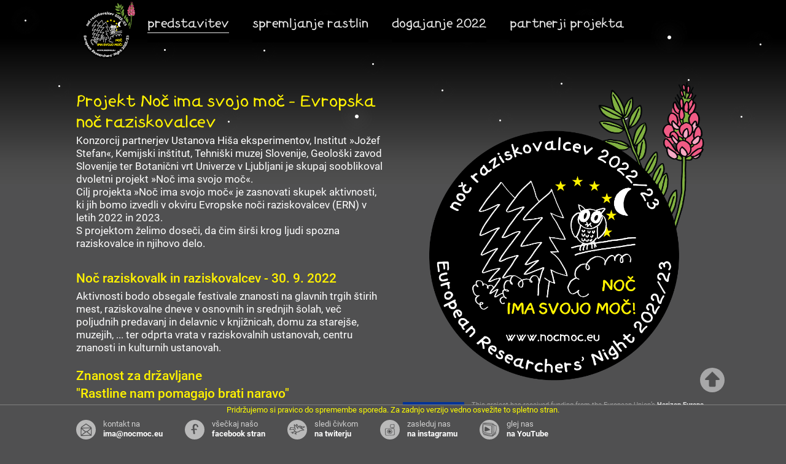

--- FILE ---
content_type: text/html
request_url: https://www.nocmoc.eu/2022.html
body_size: 14364
content:
<!Doctype html>
<html>
	<head>
		<meta http-equiv="Content-Type" content="text/html;charset=utf-8">
		<meta content="width=device-width,initial-scale=1" name="viewport">
		<link rel="shortcut icon" type="image/png" href="/static/favicon.png"/>
		<meta name="Description" content="Noč ima svojo moč - Evropska noč raziskovalcev 2022 v Sloveniji."/>
		<meta property="og:title" content="Noč ima svojo moč - Evropska noč raziskovalcev 2022"/>
		<meta property="og:description" content="Letos bo Noč ima svojo moč potekala 30. 9. 2022."/>
		<meta property="og:image" content="https://www.nocmoc.eu/static/nocmocBG5.png"/>
		<meta property="og:url" content="https://www.nocmoc.eu">
		<meta property="og:image:type" content="image/png">
		<meta property="og:image:width" content="512">
		<meta property="og:image:height" content="512">
		<script type="text/javascript" src="/static/jquery-3.2.1.min.js"></script>
		<script type="text/javascript" src="/static/jquery-ui-1.12.1.min.js"></script>
		<script type="text/javascript" src="/static/spin.js"></script>
		<script type="text/javascript" src="/static/spinnerji.js"></script>
		<script type="text/javascript" src="/static/dragdrop.js"></script>
		<script type="text/javascript" src="/static/fileul.js"></script>
		<script type="text/javascript" src="/static/splosno.js?date=20220614"></script>
		<script type="text/javascript" src="/static/mozaik.js"></script>
		<script type="text/javascript" src="/static/mozaik2019-2.js"></script>
		<script type="text/javascript" src="/static/zgodba.js"></script>
		<script type="text/javascript" src="/static/program.js?date=20220614"></script>
		<script type="text/javascript" src="/static/p2022.js?date=2022092001"></script>
		<script type="text/javascript" src="/static/highslide/highslide-full.js"></script>
		<script type="text/javascript" src="https://api.he.si/shared/js/js.js"></script>
		<script type="text/javascript" src="https://api.he.si/shared/js/popup.js"></script>

		<script type="text/javascript">
			var menu = false;
			function toggleMenu() {
				if ($('#menu').is('[open]')) {
					$('#menu').removeAttr('open');
				} else {
					$('#menu').attr('open','');
				}
			}
		</script>
		<link rel="stylesheet" href="/static/fonti.css">
		<link rel="stylesheet" href="/static/nocmoc2021.css?date=2022092001">
                <link rel="stylesheet" href="/vode/openLayers/ol.css" type="text/css">
		<link rel="stylesheet" href="/vode/local.css" type="text/css">
		<link rel="stylesheet" href="/vode/popup.css?date=20210921" type="text/css">
                <script src="/vode/openLayers/ol.js"></script>
		<style>
			#seznam_sodelujocih_sol div {
				float: left;
				width: 340px;
				padding: 0 12px;
				min-height: 24px;
			}
			#objavljeneFotke22 img {
				max-width: 750px;
				border: 1px solid #000000;
			}
			#objavljeneFotke22 {
				max-width: 750px;
				margin-left: auto;
				margin-right: auto;
				padding-bottom: 96px;
			}
			@media screen and (max-width: 800px) {
				#objavljeneFotke22, #objavljeneFotke22 img {
					max-width: 500px;
				}
			}
			@media screen and (max-width: 550px) {
				#objavljeneFotke22, #objavljeneFotke22 img {
					max-width: 300px;
				}
			}

		</style>
	</head>
	<body onload="preveriZavihek(); fetchParty22(); program(); partnerjiT();">
		<div id="vse">
		<div id="glava">
		</div>
		<div id="menu" onclick="toggleMenu();">
			<div id="znacka"></div>

			<div id="menu-wrapper">
				<div id="predstavitev-knof" class="knof" selected>predstavitev<div class="crta"></div></div>
				<div id="spremljanje-knof" class="knof break">spremljanje rastlin<div class="crta"></div></div>
			
				<div id="dogajanje-knof" class="knof break">dogajanje 2022<div class="crta"></div></div>
<!--				<div style="text-align: center; float: left; margin-right: 24px;" id="naroci2CTA">
				<div class="gumb" style="font-size: 18px; line-height: 20px; padding-top: 2px; padding-bottom: 2px;" onclick="odpriCTA();">Naroči brezplačni<br />raziskovalni komplet</div>
			</div>
-->
				<div id="partnerji-knof" class="knof">partnerji projekta<div class="crta"></div></div>
<!--				<div id="povezave-knof" class="knof">evropski kotiček<div class="crta"></div></div>-->
<!--				<div id="arhiv-knof" class="knof">arhiv<div class="crta"></div></div>-->

				<div id="menu-icon" class="knof2">MENU</div>
				<div style="clear: both;"></div>
			</div>
			<div style="clear: both;"></div>
		</div>
		<div id="padding"></div>
		<div id="predstavitev-tab">
			<div class="wrapper">
<!--				<center>
					<a href="javascript:zavihek('dogajanje');"><div class="gumb">Oglejte si spored Noči raziskovalk in raziskovalcev 2022 - Noč ima svojo moč</div></a>
				</center>
-->
				<div id="levo-tekst" >
					<div class="blok levo">
						<div class="prvi rumena">Projekt Noč ima svojo moč - Evropska noč raziskovalcev</div>
						<div class="bela">
Konzorcij partnerjev Ustanova Hiša eksperimentov, Institut »Jožef Stefan«, Kemijski inštitut, Tehniški muzej Slovenije, Geološki zavod Slovenije ter Botanični vrt Univerze v Ljubljani je skupaj sooblikoval dvoletni projekt »Noč ima svojo moč«. <br />
Cilj projekta »Noč ima svojo moč« je zasnovati skupek aktivnosti, ki jih bomo izvedli v okviru Evropske noči raziskovalcev (ERN) v letih 2022 in 2023. <br />
S projektom želimo doseči, da čim širši krog ljudi spozna raziskovalce in njihovo delo.<br />
<!--							Aktivnosti bodo obsegale znanstvene festivale na glavnih trgih štirih mest, raziskovalne dneve v osnovnih in srednjih šolah, več kot 30 predavanj in delavnic v knjižnicah, domu za starejše, muzejih, ... ter odprta vrata v raziskovalnih ustanovah, znanstvenem centru in kulturnih ustanovah.<br /><br />-->
<!--							Oglejte si uvodni pozdrav in vabilo k sodelovanju:-->
<!--<iframe width="476" height="270" src="https://www.youtube.com/embed/KCM_hVb5wR4" title="YouTube video player" frameborder="0" allow="accelerometer; autoplay; clipboard-write; encrypted-media; gyroscope; picture-in-picture" allowfullscreen style="border-radius: 12px; border: 2px solid #a0a0a0; margin-top: 8px;"></iframe>-->
<!--							Dogajanje v okviru Noči raziskovalcev bo letos v petek, 24. septembra 2021.<br /><br />
							Natančen program bo znan v začetku septembra.-->
<!--							<div class="gumb" onclick="goOut('https://program.nocmoc.eu');">Program Noči raziskovalcev 2020</div>-->
						</div>
						<div style="height: 32px;"></div>
						<div class="drugi rumena">Noč raziskovalk in raziskovalcev - 30. 9. 2022</div>
						<div class="bela">
Aktivnosti bodo obsegale festivale znanosti na glavnih trgih štirih mest, raziskovalne dneve v osnovnih in srednjih šolah, več poljudnih predavanj in delavnic v knjižnicah, domu za starejše, muzejih, ... ter odprta vrata v raziskovalnih ustanovah, centru znanosti in kulturnih ustanovah.
						</div><!--<br /><br />
						Oglejte si uvodni pozdrav in vabilo k sodelovanju:
						<iframe width="476" height="268" src="https://www.youtube.com/embed/N6HZwwjLNCE" title="YouTube video player" frameborder="0" allow="accelerometer; autoplay; clipboard-write; encrypted-media; gyroscope; picture-in-picture" allowfullscreen></iframe>-->
<br />						<div class="drugi rumena">Znanost za državljane<br />"Rastline nam pomagajo brati naravo"</div>
<img src="/static/loncek2022.png" style="float: right; margin-left: 10px;">
<div class="bela">
<!--Več o letošnjem projektu kmalu!-->
Spremljamo rast štirih vrst rastlin v štirih različnih tipih prsti. Rastline nam bodo spregovorile marsikaj o zemlji.Ob prijavi vam pošljemo semena in navodila za sejanje. Sledi še raziskovalni komplet. 
Pridružite se nam pri raziskovanju!
<!--<div class="gumb" style="margin-top: 8px; text-align: center" onclick="odpriCTA();">naroči komplet</div>-->
<a href="/raziskovalni_koticek"><div class="gumb" style="text-align: center; margin-top: 16px;">spremljanje rastlin</div></a><br /><br />
<a href="/rastline2022.html" target="_blank"><div class="gumb" style="font-size: 18px;">Oglejte si štiri vrste rastlin v raziskovalnem paketu</div></a>

</div>
						<div class="drugi rumena" style="margin-top: 40px;">Šole in raziskovalci</div>
						<div class="bela">
							<div class="gumb" id="sodelujoci_gumb" onclick="show('sodelujoci_seznam');hide('sodelujoci_gumb');">seznam sodelujočih</div><br />
							<div  id="sodelujoci_seznam" style="display: none;">
							Do sedaj so sodelovali:
							<ul>
								<li>OŠ Riharda Jakopiča Ljubljana</li>
								<li>OŠ Vodmat Ljubljana</li>
								<li>OŠ Stična</li>
								<li>Zavod za gluhe in naglušne Ljubljana</li>
								<li>OŠ Karla Destovnika - Kajuha Šoštanj</li>
								<li>OŠ Toneta Čufarja Ljubljana</li>
								<li>OŠ Preserje pri Radomljah</li>
								<li>Srednja tehniška in poklicna šola Trbovlje</li>
								<li>OŠ Danila Lokarja Ajdovščina</li>
								<li>OŠ Ig</li>
								<li>OŠ Oskarja Kovačiča Ljubljana</li>
								<li>OŠ Žiri</li>
								<li>OŠ Karla Destovnika - Kajuha Ljubljana</li>
								<li>OŠ Dob</li>
								<li>SŠ Ravne na Koroškem</li>
								<li>OŠ Trbovlje</li>
								<li>OŠ Dobrova</li>
								<li>OŠ Brežice</li>
								<li>OŠ Podčetrtek</li>
								<li>OŠ Ketteja in Murna Ljubljana</li>
								<li>Tehniški šolski center Maribor</li>
								<li>Gimnazija Gian Rinaldo Carli Koper</li>
								<li>Srednja zdravstvena in kozmetična šola Celje</li>
								<li>OŠ Jurija Vege Moravče</li>
								<li>Gimnazija Jesenice</li>
								<li>Srednja gradbena, geodetska in okoljevarstvena šola Ljubljana</li>
								<li>OŠ Dušana Bordana Smedela - Koper</li>
								<li>OŠ dr. Ivana Korošca Borovnica</li>
								<li>OŠ Valentina Vodnika Ljubljana</li>
								<li>OŠ Stopiče</li>
								<li>Gimnazija Ledina</li>
								<li>Gimnazija Vič</li>
								<li>Biotehniški izobraževalni center Ljubljana</li>
								<li>Škofijska klasična gimnazija</li>
								<li>OŠ Prežihovega Voranca Ljubljana</li>
								<li>SŠ za farmacijo, kozmetiko in zdravstvo</li>
								<li>OŠ Sostro</li>
								<li>OŠ dr. Aleš Bebler-Primož Hrvatini</li>
								<li>Gimnazija Šentvid</li>
								<li>OŠ Dragomelj</li>
								<li>OŠ Koseze</li>
								<li>OŠ Šenčur</li>
								<li>OŠ Cerklje ob Krki</li>
								<li>OŠ Divača</li>
								<li>Gimnazija Ptuj</li>
								<li>OŠ Bana Josipa Jelačiča Zagreb</li>
								<li>OŠ "Jožeta Krajca" Rakek</li>
								<li>Šolski center Kranj</li>
							</ul>
							</div>
						</div>

					</div>

					<div class="blok desno">
						<div class="prvi rumena" style="margin-top: 40px;">partnerji projekta</div>
						<div class="partner he" onclick="goOut('http://www.he.si');"><div class="logo"></div>Ustanova Hiša eksperimentov</div>
						<div class="partner ijs" onclick="goOut('http://www.ijs.si');"><div class="logo"></div>Institut &raquo;Jožef Stefan&laquo;</div>
						<div class="partner ki" onclick="goOut('http://www.ki.si');"><div class="logo"></div>Kemijski inštitut</div>
						<div class="partner botVrt" onclick="goOut('http://www.botanicni-vrt.si');"><div class="logo"></div>Botanični vrt Univerze v Ljubljani</div>
						<div class="partner tms" onclick="goOut('http://www.tms.si');"><div class="logo"></div>Tehniški muzej Slovenije</div>
						<div class="partner geozs" onclick="goOut('http://www.geo-zs.si');"><div class="logo"></div>Geološki zavod Slovenije</div>

					</div>
					<div style="clear: both;"></div>
				</div>
				<div id="desno-logo" style="margin-bottom: 120px;">

					<div style="width: 500px; height: 600px; position: relative;">
						<div id="legal-mj">
							<br />	
							<img src="/static/EU_flag.jpg" style="float: left; max-width: 100px; margin-right: 12px; margin-top: 2px; margin-bottom: 32px;">
							This project has received funding from the European Union’s <b>Horizon Europe</b> research and innovation programme under grant agreement No 101061505. This European Researchers' Night project is funded by the European Commission under the <b>Marie Skłodowska-Curie actions</b>.<br />
							Projekt je prejel sredstva iz programa Evropske komisije <b>Obzorje Evropa</b> raziskave in inovacije, pogodba št. 101061505. Ta projekt Evropske noči raziskovalcev je sofinanciran s strani Evropske komisije, <b>Marie Skłodowska-Curie actions</b>.
						</div>
					</div>
				</div>
				<div style="clear: both; min-height: 36px;"></div>
				<div class="tekst" style="padding-bottom: 32px;">
					<br /><br />
					<h3 class="desno">O čem je govora?</h3>
					<p class="desno">Konzorcij partnerjev Ustanova Hiša eksperimentov, Institut »Jožef Stefan«, Kemijski inštitut, Botanični vrt Univerze v Ljubljani, Tehniški muzej Slovenije ter Geološki zavod Slovenije je skupaj sooblikoval projekt <b>»Noč ima svojo moč«</b>.</p>
					<h3>Kakšen je cilj projekta?</h3>
					<p>Cilj projekta »Noč ima svojo moč«  je zasnovati skupek aktivnosti, ki jih bomo izvedli v okviru Evropske noči raziskovalcev v letu 2023 (petek, 29. 9. 2023). Evropska noč raziskovalcev je vseevropska akcija v okviru programa za raziskovanje in tehnološki razvoj – Obzorje Evropa (Horizon Europe).</p>
					<h3 class="desno">Čemu vse to?</h3>
					<p class="desno">Na pobudo Evropske komisije se širom Evrope za en dan v letu široko odprejo vrata organizacij, ki se ukvarjajo z znanostjo in raziskovanjem, da bi predstavile poklic in življenje znanstvenika širši javnosti.</p>
					<h3>Kdo sodeluje?</h3>
					<p>Projekt bo združil več kot 50 kulturno-znanstveno-izobraževalnih institucij z namenom osveščanja o pomembnosti raziskovanja in inovacij, njun vpliv na družbo in gospodarstvo ter karierne možnosti. V »nočnih« dejavnostih po vsej Sloveniji bo sodelovalo več deset tisoč obiskovalcev iz različnih ciljnih skupin.</p>
					<h3 class="desno">Kaj se bo dogajalo?</h3>
					<p class="desno">
					Aktivnosti bodo obsegale dogodivščine, predavanja, delavnice, raziskovalne dneve v osnovnih in srednjih šolah, muzejih, ... ter odprta vrata v raziskovalnih ustanovah in znanstvenem centru.
<!--Aktivnosti bodo obsegale znanstvene festivale na glavnih trgih štirih mest, raziskovalne dneve v osnovnih in srednjih šolah, predavanja in delavnice v knjižnicah, domovih za upokojence, muzejih, … ter odprta vrata v raziskovalnih ustanovah in znanstvenem centru.--></p>
					<div style="clear: both;"></div>
				</div>
			</div>
		</div>
		<div id="spremljanje-tab" style="display: none;">
			<div class="wrapper">
				<div style="height: 40px;"></div>

				<div class="prvi rumena center">Znanost za državljane</div>
				<div class="drugi bela center">Rastline nam pomagajo brati naravo</div>
				<div class="bela">
					<p>V okviru Noči raziskovalcev 2022/2023 poteka tudi projekt znanosti za državljane, v katerem bomo s pomočjo rastlin ugotavljali lastnosti o zemlji v katerih so posajene.</p>
<!--					<center>
					<div class="gumb" onclick="odpriCTA();">naroči komplet in se prijavi za raziskovanje</div>
					</center>-->
					<p>Po tem ko boste prejeli raziskovalni paket lahko s posebno kodo uporabljate tudi naš raziskovalni kotiček, kjer boste lahko beležili napredek rastlin v različnih zemljah, ki ste jih izbrali za sejanje. S tem boste omogočili tako sebi kot tudi znanstvenikom iz slovenskih institucij s področja botanike in geologije dobiti boljši vpogled v stanje zemlje po Sloveniji.</p>
					<center>
						<a href="/rastlineNapredek.html" taget="_blank"><div class="gumb">Oglejte si kako izgledajo poganjki rastlin</div></a>
					</center>
					<p>V raziskovalnem kotičku bo možno dodajati fotografije napredka rasti rastlin, zapiske in opažanja, ter ostale pomembne podatke. S časom se bo funkcionalnost kotička širila, saj je namen dolgoročno spremljanje rastlin. Takšen način raziskovanja se v znanstveni sferi imenuje tudi longitudinalna študija in je izjemno cenjena metoda, saj nudi zelo dober vpogled v to kako na neko stvar vplivajo različne spremenljivke tudi preko daljšega časovnega obdobja.</p>
					<p>Pridružite se nam pri raziskovanju in omogočite res dobro zbirko podatkov o slovenski prsti!</p>
					<p>V kolikor že imate semena, si lahko prenesete tudi delovni zvezek in ga po potrebi natisnete.</p>
					<center>
					<a href="/dokumenti/delovniZvezek2022.pdf" target="_blank"><div class="gumb">delovni zvezek (pdf)</div></a>
					<br /><br />
					<a href="/raziskovalni_koticek" target="_blank"><div class="gumb">vstop v raziskovalni kotiček</div></a><br /><br /><br />
					<div id="utrinki22">
						<div class="center drugi bela">nekaj utrinkov naših raziskovalcev</div>
						</center>
						<div id="objavljeneFotke22">
						</div>
					</div>
				</div>	
			</div>
		</div>
		<div id="dogajanje-tab" style="display: none;">
			<div class="wrapper">

				<div style="height: 40px;"></div>
<!--				<div class="prvi rumena center" style="margin-top: 26px; margin-bottom: 16px;">Povabilo na Noč ima svojo moč</div>
				<div style="display: flex; justify-content: space-evenly; padding-bottom: 12px;">
					<div style="width: 400px; text-align: center; color: #ffffff;">
						Hiša eksperimentov<br />
<iframe width="400" height="225" src="https://www.youtube.com/embed/jlOBqgVavO4" title="YouTube video player" frameborder="0" allow="accelerometer; autoplay; clipboard-write; encrypted-media; gyroscope; picture-in-picture" allowfullscreen></iframe>
					</div>
					<div style="width: 400px; text-align: center; color: #ffffff;">
						Institut &raquo;Jožef Stefan&laquo;<br />
<iframe width="400" height="225" src="https://www.youtube.com/embed/f9rVEwwUwQo" title="YouTube video player" frameborder="0" allow="accelerometer; autoplay; clipboard-write; encrypted-media; gyroscope; picture-in-picture" allowfullscreen></iframe>
					</div>
				</div>
				<div style="display: flex; justify-content: space-evenly; padding-bottom: 12px;">
					<div style="width: 400px; text-align: center; color: #ffffff;">
						Kemijski inštitut<br />
<iframe width="400" height="225" src="https://www.youtube.com/embed/p-96EPM2kBU" title="YouTube video player" frameborder="0" allow="accelerometer; autoplay; clipboard-write; encrypted-media; gyroscope; picture-in-picture" allowfullscreen></iframe>
					</div>
					<div style="width: 400px; text-align: center; color: #ffffff;">
						Botanični vrt Univerze v Ljubljani<br />
<iframe width="400" height="225" src="https://www.youtube.com/embed/1EMsKjgfYMo" title="YouTube video player" frameborder="0" allow="accelerometer; autoplay; clipboard-write; encrypted-media; gyroscope; picture-in-picture" allowfullscreen></iframe>
					</div>
				</div>
				<div style="display: flex; justify-content: space-evenly;">
					<div style="width: 400px; text-align: center; color: #ffffff;">
						Tehniški muzej Slovenije<br />
<iframe width="400" height="225" src="https://www.youtube.com/embed/qoWJr5PSbZU" title="YouTube video player" frameborder="0" allow="accelerometer; autoplay; clipboard-write; encrypted-media; gyroscope; picture-in-picture" allowfullscreen></iframe>
					</div>

					<div style="width: 400px; text-align: center; color: #ffffff;">
						Geološki zavod Slovenije<br />
<iframe width="400" height="225" src="https://www.youtube.com/embed/eU4oeksNNcA" title="YouTube video player" frameborder="0" allow="accelerometer; autoplay; clipboard-write; encrypted-media; gyroscope; picture-in-picture" allowfullscreen></iframe>
					</div>
				</div>-->
				<div class="prvi rumena center" style="margin-top: 20px;">Šole in raziskovalci</div>
				<div class="tekst bela" style="margin-top: 12px;">V okviru projekta se s sodelovanjem osnovnih in srednjih šol izvaja obiske raziskovalcev po šolah. Do sedaj so sodelovali že:<br />
				<div id="seznam_sodelujocih_sol">
					<div style="height: 24px; width: 900px;"></div>
<div>OŠ Riharda Jakopiča Ljubljana</div><div>OŠ Vodmat Ljubljana</div><div>OŠ Stična</div><div>Zavod za gluhe in naglušne Ljubljana</div><div>OŠ Karla Destovnika - Kajuha Šoštanj</div><div>OŠ Toneta Čufarja Ljubljana</div><div>OŠ Preserje pri Radomljah</div><div>Srednja tehniška in poklicna šola Trbovlje</div><div>OŠ Danila Lokarja Ajdovščina</div><div>OŠ Ig</div><div>OŠ Oskarja Kovačiča Ljubljana</div><div>OŠ Žiri</div><div>OŠ Karla Destovnika - Kajuha Ljubljana</div><div>OŠ Dob</div><div>SŠ Ravne na Koroškem</div><div>OŠ Trbovlje</div><div>OŠ Dobrova</div><div>OŠ Brežice</div><div>OŠ Podčetrtek</div><div>OŠ Ketteja in Murna Ljubljana</div><div>Tehniški šolski center Maribor</div><div>Gimnazija Gian Rinaldo Carli Koper</div><div>Srednja zdravstvena in kozmetična šola Celje</div><div>OŠ Jurija Vege Moravče</div><div>Gimnazija Jesenice</div><div>Srednja gradbena, geodetska in okoljevarstvena šola Ljubljana</div><div>OŠ Dušana Bordana Smedela - Koper</div><div>OŠ dr. Ivana Korošca Borovnica</div><div>OŠ Valentina Vodnika Ljubljana</div><div>OŠ Stopiče</div><div>Gimnazija Ledina</div><div>Gimnazija Vič</div><div>Biotehniški izobraževalni center Ljubljana</div><div>Škofijska klasična gimnazija</div><div>OŠ Prežihovega Voranca Ljubljana</div><div>SŠ za farmacijo, kozmetiko in zdravstvo</div><div>OŠ Sostro</div><div>OŠ dr. Aleš Bebler-Primož Hrvatini</div><div>Gimnazija Šentvid</div><div>OŠ Dragomelj</div><div>OŠ Koseze</div><div>OŠ Šenčur</div><div>OŠ Cerklje ob Krki</div><div>OŠ Divača</div><div>Gimnazija Ptuj</div><div>OŠ Bana Josipa Jelačiča Zagreb</div><div>OŠ "Jožeta Krajca" Rakek</div><div>Šolski center Kranj</div>
				</div>
				<div style="clear: both; height: 4px;"></div>

				<div class="prvi rumena center" style="margin-top: 20px;">Teden raziskovalk in raziskovalcev v Ljubljani</div>
				<div class="tekst bela" style="margin-top: 12px;">V tednu od 21. – 26. 11. 2022 bo potekal Teden raziskovalk in raziskovalcev v Ljubljani. Raziskovalke in raziskovalci bodo obiskali nekatere osnovne in srednje šole v Ljubljani.</div>
				<div class="tekst bela" style="margin-top: 12px;">
					<ul>
						<li><b>22.11.; Gimnazija Vič</b>; raziskovalec iz Inštituta »Jožef Stefan«: dr. Peter Rodič</li>
<li><b>22.11.; Gimnazija Ledina;</b> raziskovalec iz Fakultete za matematiko in fiziko: dr. Žiga Kos</li>
<li><b>22.11.; Biotehniški izobraževalni center Ljubljana;</b> raziskovalca iz Inštituta »Jožef Stefan«: Evelin Gruden in Marko Jeran</li>
<li><b>23.11.; Škofijska klasična gimnazija;</b> raziskovalka iz Kemijskega inštituta: Marija Srnko</li>
<li><b>24.11.; OŠ Prežihov Voranc;</b> raziskovalka iz Fakultete za matematiko in fiziko: Dunja Fabjan</li>
<li><b>25.11.; Biotehniški izobraževalni center Ljubljana;</b> raziskovalca iz Inštituta »Jožef Stefan«: Evelin Gruden in Marko Jeran</li>
<li><b>25.11.; OŠ Sostro;</b> raziskovalka iz Geološkega zavoda: Snježana Miletić</li>
<li><b>25.11.; Srednja šola za farmacijo, kozmetiko in zdravstvo;</b> raziskovalka iz Inštituta »Jožef Stefan«: Anja Pavlovič</li>
					</ul>
Zaključek Tedna raziskovalk in raziskovalcev bo potekal v Hiši eksperimentov v soboto, 26. 11. 2022, ko bodo lahko obiskovalci – radovedneži vseh starosti - lahko spoznali raziskovalke in raziskovalce ter raziskovali v Hiši eksperimentov.<br />
Več: <a href="https://www.he.si/danRaziskovalcev" target="_blank" class="istd">www.he.si/danRaziskovalcev</a>
				</div><br />
				<div class="prvi rumena center">Preddogodki Noči raziskovalk in raziskovalcev</div>
				<ul class="bela program">
					<li onclick="toggleExpand(event)" clickable>
						<div class="timeInfo" style="width: 180px;">26. 9. od 11:20 do 13:45</div>
						Delavnica Šola eksperimentalne kemije, Šolski center Celje
						<div class="vprasajcek">?</div>
<a href="https://www.ijs.si/" target="_blank"><div class="partner-logotip-li" style="background-image: url(/static/tretji/ijsK.png)"><div style="position: relative;"><div class="partner-ime-li">Institut "Jožef Štefan"</div></div></div></a>	
						<div class="extraInfo">
							Delavnico vodita: dr. Melita Tramšek in Marko Jeran.
						</div>						
					</li>
					<li onclick="toggleExpand(event)" clickable>
						<div class="timeInfo" style="width: 180px;">27. 9. od 12:00 do 13:00</div>
						Plinologija, Podgorica, Črna Gora
						<div class="vprasajcek">?</div>
<a href="https://www.he.si/" target="_blank"><div class="partner-logotip-li" style="background-image: url(/static/tretji/heK.png)"><div style="position: relative;"><div class="partner-ime-li">Hiša eksperimentov</div></div></div></a>	
						<div class="extraInfo">
							Povezava Evropske noči raziskovalcev - Noč ima svojo moč, Slovenija in Evropske noči raziskovalcev v Črni Gori, Podgorica.
						</div>
					</li>
					<li onclick="toggleExpand(event)" clickable>
						<div class="timeInfo" style="width: 180px;">28. 9. od 8:00 do 12:00</div>
						Užitne divje rastline po Črniških gmajnah, Črniče, Ajdovščina
						<div class="vprasajcek">?</div>
<a href="https://www.lu-ajdovscina.si/" target="_blank"><div class="partner-logotip-li" style="background-image: url(/static/tretji/020_ljudskaUniverzaAjdovscina.png)"><div style="position: relative;"><div class="partner-ime-li">Ljudska univerza Ajdovščina"</div></div></div></a>	
						<div class="extraInfo">
							Druženje vasi: sprehod po okolici Črnič in odkrivanje užitnih divjih rastlin z Vito Matjac
						</div>
					</li>
					<li onclick="toggleExpand(event)" clickable>
						<div class="timeInfo" style="width: 180px;">28. 9. od 9:30 do 11:00</div>
						Delavnica Zdravilne rastline v kozmetičnih pripravkih, Simbioza City Lab, Ljubljana
						<div class="vprasajcek">?</div>
<a href="https://www.ijs.si/" target="_blank"><div class="partner-logotip-li" style="background-image: url(/static/tretji/ijsK.png)"><div style="position: relative;"><div class="partner-ime-li">Institut "Jožef Štefan"</div></div></div></a>	
						<div class="extraInfo">V okviru projekta vam bo raziskovalec predstvil pripravo kozmetičnih pripravkov. Ali sploh veste kaj vse vsebujejo? Katere zdravilne ratline so primerne za kreme? Udeleženci si bodo lahko na delavnici sami pripravili en kozmetični izdelek in se pogovorili z raziskovalcem. Delavnico vodita: mag. Tine Oblak in Robert Moravec.</div>						
					</li>
					<li onclick="toggleExpand(event)" clickable>
						<div class="timeInfo" style="width: 180px;">28. 9. od 10:15 do 12:15</div>
						Delavnica Šola eksperimentalne kemije, OŠ Antona Globočnika, Postojna
						<div class="vprasajcek">?</div>
<a href="https://www.ijs.si/" target="_blank"><div class="partner-logotip-li" style="background-image: url(/static/tretji/ijsK.png)"><div style="position: relative;"><div class="partner-ime-li">Institut "Jožef Štefan"</div></div></div></a>	
						<div class="extraInfo">
							Delavnico vodita: Evelin Gruden in Zala Stopar.
						</div>
					</li>
					<li onclick="toggleExpand(event)" clickable>
						<div class="timeInfo" style="width: 180px;">29. 9. od 10:00 do 12:00</div>
						Delavnica Zdravilne rastline v kozmetičnih pripravkih, Dom upokojencev Ptuj
						<div class="vprasajcek">?</div>
<a href="https://www.ijs.si/" target="_blank"><div class="partner-logotip-li" style="background-image: url(/static/tretji/ijsK.png)"><div style="position: relative;"><div class="partner-ime-li">Institut "Jožef Štefan"</div></div></div></a>	
						<div class="extraInfo">V okviru projekta vam bo raziskovalec predstvil pripravo kozmetičnih pripravkov. Ali sploh veste kaj vse vsebujejo? Katere zdravilne ratline so primerne za kreme? Udeleženci si bodo lahko na delavnici sami pripravili en kozmetični izdelek in se pogovorili z raziskovalcem. Delavnico vodita: mag. Tine Oblak in Robert Moravec.</div>						
					</li>
					<li onclick="toggleExpand(event)" clickable>
						<div class="timeInfo" style="width: 180px;">29. 9. od 13:00 do 14:00</div>
						Delavnica Zdravilne rastline v kozmetičnih pripravkih, Dom upokojencev Ptuj - Enota Kidričevo
						<div class="vprasajcek">?</div>
<a href="https://www.ijs.si/" target="_blank"><div class="partner-logotip-li" style="background-image: url(/static/tretji/ijsK.png)"><div style="position: relative;"><div class="partner-ime-li">Institut "Jožef Štefan"</div></div></div></a>	
						<div class="extraInfo">V okviru projekta vam bo raziskovalec predstvil pripravo kozmetičnih pripravkov. Ali sploh veste kaj vse vsebujejo? Katere zdravilne ratline so primerne za kreme? Udeleženci si bodo lahko na delavnici sami pripravili en kozmetični izdelek in se pogovorili z raziskovalcem. Delavnico vodita: mag. Tine Oblak in Robert Moravec.</div>						
					</li>
				</ul>
				<div class="prvi rumena center">Razstave v sklopu Noči raziskovalk in raziskovalcev</div>
				<ul id="razstaveNR" class="bela program">
					<li onclick="toggleExpand(event)" clickable>
						<div class="timeInfo" style="width: 150px;">14. 9. do 5. 10.</div>
						Razstava Znanje brez meja, Gorica, Italija
						<div class="vprasajcek">?</div>
						<a href="https://www.tms.si/" target="_blank"><div class="partner-logotip-li" style="background-image: url(/static/tretji/tmsK.png)"><div style="position: relative;"><div class="partner-ime-li">Tehniški muzej Slovenije</div></div></div></a>
						<div class="extraInfo">
Na panojski razstavi Znanje brez meja je predstavljen izbor uspešnih inovatorjev in znanstvenikov s področij znanosti in tehnike, ki so iz različnih razlogov odšli v širni svet ali jih je pot zanesla k nam. Izpostavljeni so dosežki, na katere je vplival odhod na tuje in katerih rezultati so vidni še danes. Razstava je postavljena od 14.9. do 5.10.2022, obisk je možen vsak dan med 9:00 in 12:00 ter med 15:00 in 18:00.
						</div>
					</li>
					<li onclick="toggleExpand(event)" clickable>
						<div class="timeInfo" style="width: 150px;">16. 9. do 6. 10.</div>
						Hiška eksperimentov, Mestna knjižnica Kranj
						<div class="vprasajcek">?</div>
						<a href="https://www.he.si/" target="_blank"><div class="partner-logotip-li" style="background-image: url(/static/tretji/heK.png)"><div style="position: relative;"><div class="partner-ime-li">Hiša eksperimentov</div></div></div></a>
						<div class="extraInfo">
Interaktivna razstava z eksperimenti tipa 'naredi sam' - za vse starostne skupine
						</div>
					</li>
					<li onclick="toggleExpand(event)" clickable>
						<div class="timeInfo" style="width: 150px;">16. 9. do 30. 9.</div>
						Hiška eksperimentov, Knjižnica Bovec
						<div class="vprasajcek">?</div>
						<a href="https://www.he.si/" target="_blank"><div class="partner-logotip-li" style="background-image: url(/static/tretji/heK.png)"><div style="position: relative;"><div class="partner-ime-li">Hiša eksperimentov</div></div></div></a>
						<div class="extraInfo">
	Interaktivna razstava z eksperimenti tipa 'naredi sam' - za vse starostne skupine
						</div>
					</li>
					<li onclick="toggleExpand(event)" clickable>
						<div class="timeInfo" style="width: 150px;">16. 9. do 30. 9.</div>
						Hiška eksperimentov, Knjižnica Kobarid
						<div class="vprasajcek">?</div>
						<a href="https://www.he.si/" target="_blank"><div class="partner-logotip-li" style="background-image: url(/static/tretji/heK.png)"><div style="position: relative;"><div class="partner-ime-li">Hiša eksperimentov</div></div></div></a>
						<div class="extraInfo">
Interaktivna razstava z eksperimenti tipa 'naredi sam' - za vse starostne skupine
						</div>
					</li>
					<li onclick="toggleExpand(event)" clickable>
						<div class="timeInfo" style="width: 150px;">23. 9. do 6. 10.</div>
						Hiška eksperimentov, Ljudska knjižnica Metlika
						<div class="vprasajcek">?</div>
						<a href="https://www.he.si/" target="_blank"><div class="partner-logotip-li" style="background-image: url(/static/tretji/heK.png)"><div style="position: relative;"><div class="partner-ime-li">Hiša eksperimentov</div></div></div></a>
						<div class="extraInfo">
Interaktivna razstava z eksperimenti tipa 'naredi sam' - za vse starostne skupine
						</div>
					</li>
					<li onclick="toggleExpand(event)" clickable>
						<div class="timeInfo" style="width: 150px;" >26. 9. do 6. 10.</div>
						Zvezde nad nami, Knjižnica Mirana Jarca, Novo mesto
						<div class="vprasajcek">?</div>
						<a href="https://www.he.si/" target="_blank"><div class="partner-logotip-li" style="background-image: url(/static/tretji/heK.png)"><div style="position: relative;"><div class="partner-ime-li">Hiša eksperimentov</div></div></div></a>
						<div class="extraInfo">
							Interaktivna razstava vprašanj in odgovorov na zanimiva vprašanja o zvezdah, vesolju ...
						</div>
					</li>

					<li onclick="toggleExpand(event)" clickable>
						<div class="timeInfo" style="width: 150px;" >27. 9. do 27. 10.</div>
						Ko udari strela: Zgodovina podjetja A. J. Kogoj, Dvorana prve slovenske vlade, Ajdovščina 
						<div class="vprasajcek">?</div>
						<a href="https://www.tms.si/" target="_blank"><div class="partner-logotip-li" style="background-image: url(/static/tretji/tmsK.png)"><div style="position: relative;"><div class="partner-ime-li">Tehniški muzej Slovenije</div></div></div></a>
						<div class="extraInfo">
							Družinsko podjetje Jožeta in Andrijane Kogoj je svojo razvojno pot začelo kot obrtni obrat leta 1982. Podjetniška volja, želja po napredku in iskanje nove tržne niše jih je usmerila v razvoj elektromehanskih zaščitnih modulov pred udari strele in prenapetostmi v telekomunikacijskih omrežjih.
<br /><br />
Razstava bo postavljena od 27.9. do 27.10.2022.
<br /><br />
Ogled je mogoč v času drugih prireditev v dvorani ali po predhodnem dogovoru na:<br />
<a href="mailto:sanda.hain@ajdovscina.si">sanda.hain@ajdovscina.si</a>, 05 36 59 155 ali 051 304 607.
						</div>
					</li>


				</ul>
				
				  <div class="prvi rumena center">Noč raziskovalk in raziskovalcev - 30. 9. 2022</div>
                                                <div class="bela center">
                                                        Dogajanje v okviru projekta Noč ima svojo moč - Noč raziskovalcev bo spet potekalo na zadnji petek v septembru - 30. 9. 2022. Sledite nam preko družbenih omrežij in te spletne strani za več informacij.</span><br /><br />
<!--							Aktivnosti se bodo odvijale v 50 različnih institucijah po celotni Sloveniji.<br /><br />
                                                        Natančen program bo znan kmalu.--><!--v začetku septembra.-->
<!--                                                    <div class="gumb" onclick="goOut('https://program.nocmoc.eu');">Program Noči raziskovalcev 2020</div>-->
                                                </div>
				</div>



				<div id="sloKarta">
                                        <div id="kartaAJ" class="mesto">
                                                <div class="imeMesta">Ajdovščina</div>
                                        </div>
                                        <div id="kartaBI" class="mesto">
                                                <div class="imeMesta">Bistra</div>
                                        </div>
                                        <div id="kartaBB" class="mesto">
                                                <div class="imeMesta">Bohinjska Bistrica</div>
                                        </div>
                                        <div id="kartaCE" class="mesto">
                                                <div class="imeMesta">Celje</div>
                                        </div>
                                        <div id="kartaGO" class="mesto">
                                                <div class="imeMesta">Gorica</div>
                                        </div>
                                        <div id="kartaKR" class="mesto">
                                                <div class="imeMesta">Kranj</div>
                                        </div>
					<div id="kartaKOB" class="mesto">
						<div class="imeMesta">Kobarid</div>
					</div>
					<div id="kartaBOV" class="mesto">
						<div class="imeMesta">Bovec</div>
					</div>

                                        <div id="kartaKK" class="mesto">
                                                <div class="imeMesta">Krško</div>
                                        </div>
                                        <div id="kartaLJ" class="mesto">
                                                <div class="imeMesta">Ljubljana</div>
                                        </div>
<!--					<div id="kartaLO" class="mesto">
						<div class="imeMesta">Logatec</div>
					</div>-->
                                        <div id="kartaME" class="mesto">
                                                <div class="imeMesta">Metlika</div>
                                        </div>
                                        <div id="kartaMS" class="mesto">
                                                <div class="imeMesta">Murska Sobota</div>
                                        </div>
                                        <div id="kartaNM" class="mesto">
                                                <div class="imeMesta">Novo mesto</div>
                                        </div>
                                        <div id="kartaPG" class="mesto">
                                                <div class="imeMesta">Polhov Gradec</div>
                                        </div>
                                        <div id="kartaPV" class="mesto">
                                                <div class="imeMesta">Pivka</div>
                                        </div>
                                        <div id="kartaPT" class="mesto">
                                                <div class="imeMesta">Ptuj</div>
                                        </div>
                                        <div id="kartaRK" class="mesto">
                                                <div class="imeMesta">Ravne na Koroškem</div>
                                        </div>
					<div id="kartaROG" class="mesto">
						<div class="imeMesta">Rogaška Slatina</div>
					</div>
					<div id="kartaPOR" class="mesto">
						<div class="imeMesta">Portorož</div>
					</div>
					<div id="kartaSE" class="mesto">
						<div class="imeMesta">Sečovlje</div>
					</div>
					<div id="kartaSF" class="mesto">
						<div class="imeMesta">Stara Fužina</div>
					</div>
					<div id="kartaTRB" class="mesto">
						<div class="imeMesta">Trbovlje</div>
					</div>

				</div>
				<div id="program"></div>
				<div style="height: 40px;"></div>
				<div class="prvi rumena center">Povezave</div>
				<div class="drugi bela center">drugi izvajalci Evropske Noči Raziskovalcev</div>
				<div id="povezaveERN"></div>
				<div style="height: 70px;"></div>

			</div>
		</div>
		<div id="povezave-tab" style="display: none;">
			<div class="wrapper" style="margin-top: 48px;;">
				<div class="bela">
					<h3>
					Več o projektu Evropska Noč raziskovalcev 2021, si lahko preberete na naslednjih povezavah:</h3>
					<ul>
						<li><a href="https://ec.europa.eu/research/mariecurieactions/event/2021-european-researchers-night" target="_blank" class="istd">https://ec.europa.eu/research/mariecurieactions/event/2021-european-researchers-night</a></li>
						<li><a href="https://www.gov.si/zbirke/projekti-in-programi/obzorje-evropa/" target="_blank" class="istd">https://www.gov.si/zbirke/projekti-in-programi/obzorje-evropa/</a>
					</ul>
				</div>
				<br /><br />
				<h3>Izvajalci Evropske Noči raziskovalcev 2021 iz tujine</h3>

				<div id="podporniki">
					<a href="https://nocmoc.eu">
					<div class="partner medium lastnahvala povezava">
						<div class="logo"></div><br />
						Noč ima svojo moč
					</div>
					</a>
					<a href="https://www.lifeisscience.at" target="_blank">
					<div class="partner medium lifeis povezava">
						<div class="logo"></div><br />
						life is science						
					</div>
					</a>
					<a href="https://wisenight.eu" target="_blank">
					<a href="https://noapteacercetatorilor.md/en" target="_blank">
					<div class="partner medium moldova povezava">
						<div class="logo"></div><br />
						MODERNight-2020
					</div>
					</a>
					<a href="https://kutatokejszakaja.hu" target="_blank">
					<div class="partner medium kutatok povezava">
						<div class="logo"></div><br />
							Kutatók Éjszakája
					</div>
					</a>
					<a href="http://noapteacercetatorilor.ro" target="_blank">
					<div class="partner medium romuni povezava">
						<div class="logo"></div><br />
						Noaptea CERCETĂTORILOR							
					</div>
					</a>
					<a href="https://noc-raziskovalcev.ff.uni-lj.si" target="_blank">
					<div class="partner medium humanistika povezava">
						<div class="logo"></div><br />
						Humanistika, to si ti!	
					</div>
					</a>
					<a href="https://www.nocvyskumnikov.sk" target="_blank">
					<div class="partner medium vyskum povezava">
						<div class="logo"></div><br />
						EURÓPSKA NOC VÝSKUMNÍKOV
					</div>
					</a>
					<a href="https://www.tcd.ie/research/start/" target="_blank">
					<div class="partner medium trinity povezava">
						<div class="logo"></div><br />
						Start Talking About Research Today
					</div>
					</a>
					<a href="https://futures2020.co.uk" target="_blank">
					<div class="partner medium futures povezava">
						<div class="logo"></div><br />
						FUTURES: European Researchers' Night
					</div>
					</a>
					<a href="https://green-night.tn" target="_blank">
					<div class="partner medium green povezava">
						<div class="logo"></div><br />
						GREEN NIGHT<br /><br />
					</div>
					</a>
					<a href="https://adiff.cymru" target="_blank">
					<div class="partner medium adiff povezava">
						<div class="logo"></div><br />
						RESEARCHERS: MAKING A DIFFERENCE IN WALES
					</div>
					</a>
					</a>
					<a href="https://www.wissenschafftzukunft-kiel.de/nacht-der-wissenschaft/european-researchers-night.html" target="_blank">
					<div class="partner medium ndw povezava">
						<div class="logo"></div><br />
						Nacht der Wissenschaft<br /><br />
					</div>
					</a>

				</div>
			</div>
		</div>

		<div id="arhiv-tab" style="display: none;">
			<div class="wrapper" style="margin-top: 48px;">

				<a href="/2021.html" class="nostyle" target="_blank">
				<div class="tekst" style="display: flex; justify-content: space-evenly; align-items: center;">
					<img src="/static/nocKrogEU2021zVodoBrezEU.png" style="max-height: 220px; margin-right: 20px;">
					<div>
						<div class="prvi rumena center">Noč ima svojo moč 2021</div>
						<div class="drugi bela">Dogodki na dan 24. 9. 2021 ter spremljanje kakovosti kopalnih voda</div>
					</div>

					<img src="/static/nocmocBG5.png" style="width: 250px; height: 250px;">

				</div>
				</a>
				<a href="/2020.html" class="nostyle" target="_blank">
				<div class="tekst" style="display: flex; justify-content: space-evenly; align-items: center;">
					<img src="/static/nocmocBG4.png" style="width: 250px; height: 250px;">
					<div>
						<div class="prvi rumena center">Noč ima svojo moč 2020</div>
						<div class="drugi bela">Dogodki izvedeni preko spleta na dan 27. 11. 2020 ter spremljanje kostanjevega skorjemora</div>
					</div>
					<img src="/static/kostanj2020.png" style="width: 314px; height: 200px;">
				</div>
				</a>
				<a href="/2019.html" class="nostyle" target="_blank">
				<div class="tekst" style="display: flex; justify-content: space-evenly; align-items: center;">

					<img src="/static/cvetlice2019.png" style="width: 132px; height: 281px;">

					<div>
						<div class="prvi rumena center">Noč ima svojo moč 2019</div>
						<div class="drugi bela">Dogodki na dan 27. 9. 2019 ter spremljanje rasti cvetlic</div>
					</div>
					<img src="/static/nocmocBG3.png" style="width: 250px; height: 250px;">
				</div>
				</a>
				<a href="/2018.html" class="nostyle" target="_blank">
				<div class="tekst" style="display: flex; justify-content: space-evenly; align-items: center;">
					<img src="/static/nocmocBG2.png" style="width: 250px; height: 250px;">
					<div>
						<div class="prvi rumena center">Noč ima svojo moč 2018</div>
						<div class="drugi bela">Dogodki na dan 28. 9. 2018 ter spremljanje rasti ivanjščic</div>
					</div>
					<img src="/static/ivanjscice2018.png" style="width: 132px; height: 187px;">
				</div>
				</a>

				<div style="height: 128px;"></div>
			</div>
		</div>
		<div id="partnerji-tab" style="display: none;">
			<div class="wrapper" style="margin-top: 48px;">
				<div class="prvi bela center" style="margin-bottom: 48px;">partnerji</div>
				<div class="partnerji">
					<a href="https://www.he.si" class="nostyle" target="_blank">
					<div class="partner he big"><div class="logo"></div><br />Ustanova Hiša<br />eksperimentov<br /><br /></div></a>
					<a href="https://www.ijs.si" target="_blank" class="nostyle">
					<div class="partner ijs big" ><div class="logo"></div><br />Institut<br />&raquo;Jožef Stefan&laquo;<br /><br /></div>
					</a>
					<a href="https://www.ki.si" target="_blank" class="nostyle">
					<div class="partner ki big" ><div class="logo"></div><br />Kemijski inštitut<br /><br /><br /></div>
					</a>
				</div>
				<div class="partnerji">
					<a href="http://www.botanicni-vrt.si" target="_blank" class="nostyle">
					<div class="partner botVrt big"><div class="logo"></div><br />Botanični vrt Univerze v Ljubljani</div>
					</a>

					<a href="https://www.tms.si" target="_blank" class="nostyle">
					
					<div class="partner tms big"><div class="logo"></div><br />Tehniški muzej<br />Slovenije<br /><br /></div>
					</a>
					<a href="https://www.geo-zs.si" target="_blank" class="nostyle">
					<div class="partner geozs big"><div class="logo"></div><br />Geološki zavod<br />Slovenije<br /><br /></div>
					</a>
				</div>
				<div class="drugi bela center" style="margin-top: 72px;">pridruženi partnerji</div>
				<div id="tretji-partnerji">
				</div>
				<div class="drugi bela center" style="margin-top: 48px;">podporniki</div>
				<div id="podporniki">
					<div class="partner medium rtv1">
						<div class="logo"></div><br />
						Radio Slovenija<br />PRVI
					</div>
					<div class="partner medium oajd">
						<div class="logo"></div><br />
						Občina<br />Ajdovščina
					</div>
					<div class="partner medium ornk">
						<div class="logo"></div><br />
						Občina<br />Ravne na Koroškem
					</div><br />
					<div class="partner medium olju">
						<div class="logo"></div><br />
						Mestna občina Ljubljana
					</div>
					<div class="partner medium onm">
						<div class="logo"></div><br />
						Občina Novo mesto
					</div>
					<div class="partner medium pil">
						<div class="logo"></div><br />
						PIL
					</div>
<!--					<div class="partner medium psiq">
						<div class="logo"></div><br />
						Psiquadro<br /><br />
					</div>-->
					<div class="partner medium arrs">
						<div class="logo"></div><br />
						Agencija za raziskovalno dejavnost Republike Slovenije
					</div>
                                        <div class="partner medium lpp">
                                                <div class="logo"></div><br />
						Ljubljanski potniški promet<br /><br />
                                        </div>
					<div class="partner medium rtvslo">
						<div class="logo"></div><br />
						TV Slovenija<br /><br />
					</div>
					<div class="partner medium delo">
						<div class="logo"></div><br />
						Delo<br /><br />
					</div>
					<div class="partner medium primorske">
						<div class="logo"></div><br />
						Primorske novice<br /><br />
					</div>
					<div class="partner medium vecer">
						<div class="logo"></div><br />
						Večer<br /><br />
					</div>
					<div class="partner medium eusea">
						<div class="logo"></div><br />
						European Science<br />Engagement Association<br />
					</div>
					<div class="partner medium dolenjski">
						<div class="logo"></div><br />
						Dolenjski list<br /><br />
					</div>
<!--					<div class="partner medium posta">
						<div class="logo"></div><br />
						Pošta Slovenije<br /><br />
					</div>-->


				</div>
			</div>
		</div>
		<div id="bgcover" style="display: none;"></div>
		<div id="ul-popup" style="display: none;">
			<div class="pwrapper">

				<div id="ul-popup-obrazec">
					<div class="zapri" onclick="zapriUL();"></div>
					<div class="naslov">Dodaj fotografijo svojih cvetlic</div>
					<div class="cta-input">
						<div class="input-wrapper">
							<div class="podnaslov">vnos kode</div>
							<input id="ul-koda" placeholder="vaša koda" style="width: 85px; margin-right: 0px;" onkeyup="preveriKodo();">
							<div id="ul-koda-krizec" class="input-krogec" style="display: none;">
								<svg class="crossmark krizec" xmlns="http://www.w3.org/2000/svg" viewbox="0 0 26 26"><circle class="crossmark__circle krizec" cx="13" cy="13" r="13" fill="none"/><path class="crossmark__cross krizec" fill="none" d="M8 8l10 10m-10 0l10-10"/></svg>
							</div>
							<div id="ul-koda-kljukica" class="input-krogec" style="display: none;">
								<svg class="checkmark kljukica" xmlns="http://www.w3.org/2000/svg" viewBox="0 0 26 26"><circle class="checkmark__circle kljukica" cx="13" cy="13" r="13" fill="none"/><path class="checkmark__check kljukica" fill="none" d="M7.1 13.6l3.6 3.6 8.35-8.4"/></svg>
							</div>
							<div id="ul-koda-spinner" style="display: none;"></div>
							<div style="display: none;" id="ul-koda-napaka">
								...
							</div>
							<div id="ul-sekcija-podatki" style="display: none; padding-bottom: 24px; padding-top: 16px;">
								<div class="podnaslov">vaši podatki</div>
								<div id="ul-podatkov-nimamo" style="display: block;">
									<p>Opazili smo, da nam vaših osebnih podatkov še niste zaupali. Vnos seveda ni obvezen, lahko pa vašim fotografijam dodate vaše ime, lokacijo ali kakšne druge opombe.</p>
									<div id="ul-dodaj-podatke" class="gumb mini" onclick="dodajPodatke();">dodaj podatke</div><div id="ul-ne-dodaj-podatkov" class="gumb inverz mini" onclick="neHvala();">ne hvala</div>
								</div>
								<div id="ul-vnos-podatkov">
									<input id="ul-vnos-ime" placeholder="ime ali vzdevek" style="width: 280px; margin-right: 24px;">
									<input id="ul-vnos-lokacija" placeholder="kraj ali lokacija" style="width: 360px;">
									<input id="ul-vnos-opombe" placeholder="dodatne opombe (vidno pri fotografijah)" style="width: 664px;">
								</div>
							</div>
							<div id="ul-zadnjih-pet" style="margin-top: 16px; display: none;">
								<div class="podnaslov">Zadnjih 5 naloženih fotografij</div>
								<div id="ul-zadnjih-pet-seznam">
	
								</div>
								<div style="clear: both; height: 36px; "></div>
							</div>
							<div id="ul-dejanski-ul" style="display: none;">
								<div class="podnaslov">nalaganje fotografij</div>
								<div class="droppable">
									<div style="margin-top: 4px;">
										Povleci datoteke sem ali klikni tu
									</div>
								</div>
								<div id="ul-seznam-novih-fotk"></div>
								<div id="ul-nova-fotka-template" class="template">
									<div class="ul-nova-fotka" style="background-image: url('{IMGIME}');" id="fotka{ID}">
										<div style="position: relative;">
											<div style="position: absolute; top: 4px; right: 4px; background-image: url('/static/kanta.png'); width: 24px; height: 24px; cursor: pointer;" onclick="prekliciUL('{ID}');"></div>
											
										</div>
									</div>
								</div>
								<div style="clear: both;"></div>
							</div>
							<script type="text/javascript">
								var element = document.querySelector('.droppable');
								makeDroppable(element,ulcallback);
							</script>
							<div id="ul-prejsnji-template" class="template" style="display: none;">
								<div class="ul-stara-fotka {ODOBRENO}" style="background-image: url('{IMAGE}');">
	<div style="text-align: center;" class="odobrenotekst">nepotrjeno</div>
</div>
							</div>
							<div style="clear: both; height: 24px;"></div>	
							<div class="gumb" id="ul-nalozi-gumb" style="display: none;" onclick="submitU();">naloži fotografije</div>	
					</div>
					</div>
				</div>
			</div>
		</div>

		<div id="cta-popup-teach" style="display: none; margin-top: 128px;">
			<div class="pwrapper">
				<div id="cta-teach-popup-loader">
					<div class="naslov">Prosimo počakajte ...</div>
				</div>
				<div id="cta-teach-popup-obrazec">
					<div class="zapri" onclick="zapriCTATeach();"></div>
					<div class="naslov">Naročilo priprav na učne ure za osnovne šole.</div>
					<div class="cta-input">
						<div class="input-wrapper">
							<input id="cta-teach-ime" placeholder="Ime" style="width: 278px; margin-right: 24px;">
							<input id="cta-teach-priimek" placeholder="Priimek" style="width: 400px;">
						</div>
						<div class="input-wrapper">
							<input id="cta-teach-sola" placeholder="Šola">
						</div>
						<div class="input-wrapper">
							<input id="cta-teach-eposta" placeholder="e-Pošta" style="width: 400px;">
						</div>
						<div class="input-wrapper">
							<input id="cta-teach-eposta-duplo" placeholder="potrdite e-Pošto" style="width: 400px;">
						</div>
						<div class="cbox" onclick="toggle(this);" id="cta-teach-extra">
							Želim naročiti tudi brezplačni raziskovalni paket
						</div>
						<div id="cta-teach-section-extra1">
							Za naročilo raziskovalnega paketa je potreben vaš naslov, saj vam paket pošljemno preko redne pošte.
							<div class="input-wrapper">
								<input id="cta-teach-naslov" placeholder="Naslov">
							</div>
							<div class="input-wrapper">
								<input id="cta-teach-postast" placeholder="Poštna številka" style="width: 130px; margin-right: 24px;"><input id="cta-teach-posta" placeholder="Pošta" style="width: 558px;">
							</div>
						</div>


					</div>
					<div id="cta-teach-error" style="color: #e60003; margin: 12px 0px 12px 0px;"></div>
					<div class="gumb inverz" style="min-width: 130px; text-align: center;" onclick="posljiPodatkeTeach();">
						Oddaj
					</div>
					<div class="naslov">Kaj je v paketu učnih ur?</div>
					<ul>
						<li><b>Dobra voda - Določanje fizikalno-kemijskih lastnosti vode</b> (naravoslovje, tehnika, kemija, okolje)</li>
						<li><b>Gibanje in vodna kolesa</b> (spoznavanje okolja, 1. triada OŠ)</li>

						<li><b>Kisla voda - Določevanje pH vodnim raztopinam s pomočjo naravnih indikatorjev</b> (naravoslovje, kemija, biologija)</li>

						<li><b>Nenavadna navadna voda ali Zanimivosti o vodi</b> (naravoslovje, kemija)</li>

						<li><b>Površinska napetost vode</b> (naravoslovje, kemija, biologija)</li>

						<li><b>Spoznavanje fitoplanktona</b> (povezovanje naravoslovja, geografije, biologije, likovne vzgoje ter jezikoslovja)</li>

						<li><b>Veliki pupek - vzorčenje okoljske DNK</b> (naravoslovje, biologija)</li>
						<li><b>Voda in vodni pogoni</b> (tehnika in tehnologija, elektrotehnika, 3. triada OŠ)</li>
						<li><b>Voda v pesmih</b> (slovenščina, zgodovina)</li>

					</ul>
					<div class="naslov">Kaj vsebuje raziskovalni paket?</div>
					<ul>
						<li>Zvezek z napotki, nasveti in še čim,</li>
						<li>testne lističe za kemične lastnosti</li>
						<li>ter filtrirni papir.</li>
					</ul>
					Paket boste prejeli po redni pošti v roku 5-10 dni po oddaji naročila. V primeru da paketa v tem času še ne prejmete, nas lahko kontaktirate na <a href="mailto:ima@nocmoc.eu" class="std">ima@nocmoc.eu</a>
					<div class="legal">
						Vaše osebne podatke bomo hranili le za potrebe izvedbe projekta in ne bodo predani nobeni tretji stranki.<br />V kolikor imate kakršnakoli vprašanja v zvezi z varnostjo vaših osebnih podatkov, nas prosimo kontaktirajte na <a href="mailto:ima@nocmoc.eu" class="std">ima@nocmoc.eu</a>
					</div>
					<div style="clear: both;"></div>
				</div>
				<div id="cta-teach-popup-hvala" style="display: none;">
					<div class="naslov" style="text-align: center; margin-top: 64px;">
						Hvala za vašo prijavo!
					</div>
					<div class="gumb" style="min-width: 200px; width: 200px; display: block; text-align: center; margin-left: auto; margin-right: auto; margin-top: 96px;" onclick="zapriCTATeach();">Zapri</div>
				
				</div>
			</div>
		</div>


		<div id="cta-popup" style="display: none; margin-top: 128px;">
			<div class="pwrapper">
				<div id="cta-popup-obrazec">
					<div class="zapri" onclick="zapriCTA();"></div>
					
					<div class="naslov">Naročilo semen štirih vrst rastlin in navodil za sejanje</div>
					<div class="cta-input">
						<div class="input-wrapper">
							<input id="cta-ime" placeholder="Ime" style="width: 278px; margin-right: 24px;">
							<input id="cta-priimek" placeholder="Priimek" style="width: 400px;">
						</div>
						<div class="input-wrapper">
							<input id="cta-naslov" placeholder="Naslov">
						</div>
						<div class="input-wrapper">
							<input id="cta-postast" placeholder="Poštna številka" style="width: 130px; margin-right: 24px;"><input id="cta-posta" placeholder="Pošta" style="width: 558px;">
						</div>
						<div class="input-wrapper">
							<input id="cta-eposta" placeholder="e-Pošta" style="width: 400px;">
						</div>
						<div class="input-wrapper">
							<input id="cta-eposta-duplo" placeholder="potrdite e-Pošto" style="width: 400px;">
						</div>

					</div>
					<div id="cta-error" style="color: #e60003; margin: 12px 0px 12px 0px;"></div>
					<div class="gumb inverz" style="min-width: 130px; text-align: center;" onclick="posljiPodatke();">
						Oddaj
					</div><br /><br />
<!--					<div class="naslov">Kaj vsebuje raziskovalni paket?</div>
					<ul>
						<li>Zvezek z napotki, nasveti in še čim,</li>
						<li>testne lističe za kemične lastnosti</li>
						<li>ter filtrirni papir.</li>
					</ul>-->
					Semena z navodili za sejanje boste prejeli po redni pošti v roku 5-10 dni po oddaji naročila. V primeru da paketa v tem času še ne prejmete, nas lahko kontaktirate na <a href="mailto:ima@nocmoc.eu" class="std">ima@nocmoc.eu</a>
					<div class="legal">
						Vaše osebne podatke bomo hranili le za potrebe izvedbe projekta in ne bodo predani nobeni tretji stranki.<br />V kolikor imate kakršnakoli vprašanja v zvezi z varnostjo vaših osebnih podatkov, nas prosimo kontaktirajte na <a href="mailto:ima@nocmoc.eu" class="std">ima@nocmoc.eu</a>
					</div>
					<div style="clear: both;"></div>
				</div>
<!--				<div id="cta-popup-no-go">
					<div class="naslov" style="text-align: center; margin-top: 64px;">
						Žal so raziskovalni paketi že pošli!
					</div>
					<div class="gumb" style="min-width: 200px; width: 200px; display: block; text-align: center; margin-left: auto; margin-right: auto; margin-top: 96px;" onclick="zapriCTA();">Zapri</div>

				</div>-->
				<div id="cta-popup-hvala" style="display: none;">
					<div class="naslov" style="text-align: center; margin-top: 64px;">
						Hvala za vašo prijavo!
					</div>
					<div class="gumb" style="min-width: 200px; width: 200px; display: block; text-align: center; margin-left: auto; margin-right: auto; margin-top: 96px;" onclick="zapriCTA();">Zapri</div>
				
				</div>
			</div>
		</div>
		<div id="zgodba-popup" style="display: none;">
			<div class="pwrapper">
				<div class="zapri" onclick="zapriZgodbo();"></div>
				<div class="zgodba-info">
					Raziskuje <div id="zgodba-kdo"></div>
					<div id="zgodba-kje"></div><br />
					<div id="zgodba-opombe"></div>
				</div>
				<div id="fotka-prikaz">
					<div id="fotka-levo"></div>
					<div id="fotka-desno"></div>
					<div id="fotka-datum"></div>
				</div>
				<div id="fotke-slideshow-wrapper">
					<div id="fotke-slideshow">
					</div>
				</div>
				<div id="fotka-slideshow-vnos" class="template">
					<div class="fotka" onclick="skociNaFotko({NUM});" id="fotka{NUM}" style="background-image: url('{IMAGE}');"></div>
				</div>
			</div>
		</div>
		<div id="topScroll" onclick="naVrh();">
		</div>
		<div id="footer">
			<div style="max-width: 1032px; margin-left: auto; margin-right: auto;">
				<center><span style="color: #ffff00;">Pridržujemo si pravico do spremembe sporeda. Za zadnjo verzijo vedno osvežite to spletno stran.</span></center>
				<div style="clear: both;"></div>
				<a style="text-decoration: none; color: #d0d0d0;" href="mailto:ima@nocmoc.eu"><div id="fposta">
				</div>
				<div id="postamail">
					kontakt na<br />
					<b>ima@nocmoc.eu</b>
				</div>
				</a>
				<a style="text-decoration: none; color: #d0d0d0;" href="https://www.facebook.com/Noč-ima-svojo-moč-1899881166718442/" target="_blank">
				<div id="fejsbuk">
				</div>
				<div id="fejstekst">
					všečkaj našo<br />
					<b>facebook stran</b>
				</div>
				</a>
				<a style="text-decoration: none; color: #d0d0d0;" href="https://twitter.com/noc_moc" target="_blank">
				<div id="tvitr">
				</div>
				<div id="tvitekst">
					sledi čivkom<br />
					<b>na twiterju</b>
				</div>
				</a>
                                <a style="text-decoration: none; color: #d0d0d0;" href="https://www.instagram.com/nocimasvojomoc/" target="_blank">
                                <div id="instic">
                                </div>
                                <div id="instatekst">
                                        zasleduj nas<br />
                                        <b>na instagramu</b>
                                </div>
                                </a>
				<a style="text-decoration: none; color: #d0d0d0;" href="https://www.youtube.com/channel/UCWe_Jh-cwzX7Of3ghg5b3xQ" target="_blank">
				<div id="hjutub">
				</div>
				<div id="jutubtekst">
					glej nas<br />
					<b>na YouTube</b>
				</div>
				</a>

			</div>
		</div>
		</div>
		<div style="opacity: 0px; background-image: url(lepaSlika.php);"></div>
		<script>
                              // center Slovenije
                                var defaultLon = 14.915333;
                                var defaultLat = 46.159944;
				setInterval(function() {
					dobiRandomFotko();
				},7000);
				function dobiRandomFotko() {
					ajax({
						url: "rApi22.php",	
						success: function(jdata) { if (jdata.fotkaJe) { htmlOf('objavljeneFotke22','<img src="'+jdata.fotka+'">');} else { hide('#utrinki22');} },
						json: true,
						params: {
							action: "getRandomFotko"
						}
					});
				}
				dobiRandomFotko();
                                function fillMap(data) {
                                        var jdata = JSON.parse(data);
                                        var tocke = jdata.tocke;
                                        var tock = tocke.length;
                                        var i = 0;
					if (jdata.stevec > 100) {
						//
						htmlOf('steviloLokacij',jdata.stevec);
					}
                                        var iconStyle = new ol.style.Style({
                                                image: new ol.style.Icon({
                                                        anchor: [0.5,1],
                                                        anchorXUnits: 'fraction',
                                                        anchorYUnits: 'fraction',
                                                        src: '/static/plavalecN2.png',
                                                        scale: 0.25
                                                })
                                        });
                                        var iconFeatures = [];
                                        while (i < tock) {
                                                var lat = tocke[i].lat;
                                                var lon = tocke[i].lon;
                                                var iconFeature = new ol.Feature({
                                                        geometry: new ol.geom.Point(ol.proj.fromLonLat([lon,lat])),
                                                        name: 'Tocka ' + (i+1)
                                                });
                                                iconFeature.setStyle(iconStyle);
                                                iconFeatures.push(iconFeature);
                                                i++;
                                        }
                
                                        var vectorSource = new ol.source.Vector({
                                                features: iconFeatures
                                        });

                                        var vectorLayer = new ol.layer.Vector({
                                                source: vectorSource
                                        });

                                        var tileLayer = new ol.layer.Tile({
                                                source: new ol.source.OSM()
                                        });

                                        var map = new ol.Map({
                                                target: 'mapReport',
                                                layers: [
                                                        tileLayer,
                                                        vectorLayer
                                                ],
                                                view: new ol.View({
                                                        center: ol.proj.fromLonLat([defaultLon,defaultLat]),
                                                        zoom: 8
                                                })
                                        });
                                }
                                function fetchMapData() {
                                        ajax({
                                                url: "/vode/api.php",
                                                success: fillMap,
                                                params: {
                                                        action: 'map_list'
                                                }
                                        })
                                }
				function fetchParty22() {
					ajax({
						url: "/party22.php",
						success: fillParty,
						params: {
						
						}
					});
				}
				function fillParty(data) {
					var jdata = JSON.parse(data);
					var tujci = jdata.links;
					var i = 0;
					htmlOf('povezaveERN','');
					var out ='';
					while (i < tujci.length) {
						var tujec = tujci[i];
						out = out + '<a href="'+tujec.povezava+'" target="_blank"><div class="gumb" style="margin: 5px;">'+tujec.naziv+'</div></a>';
						
						i++;
					}
					htmlOf('povezaveERN',out);
				}

		</script>
	</body>
</html>


--- FILE ---
content_type: text/html; charset=UTF-8
request_url: https://www.nocmoc.eu/rApi22.php?action=getRandomFotko
body_size: 90
content:
{"fotka":"\/prsti2022ul\/std_3914m05jde75lhh4aljfabm2.jpg","fotkaJe":true}

--- FILE ---
content_type: text/html; charset=UTF-8
request_url: https://www.nocmoc.eu/party22.php
body_size: 917
content:
{"links":[{"naziv":"Sci-NURTURE","povezava":"http:\/\/www.scinurture.atauni.edu.tr\/"},{"naziv":"Our Science 2022-23","povezava":"https:\/\/www.visindavaka.is"},{"naziv":"LiS-Dig","povezava":"https:\/\/www.lifeisscience.at"},{"naziv":"STREETS","povezava":"https:\/\/www.nottedeiricercatori-streets.it\/"},{"naziv":"LEAF","povezava":"https:\/\/www.frascatiscienza.it\/pagine\/notte-europea-dei-ricercatori-2022\/"},{"naziv":"R4H2223","povezava":"https:\/\/www.noapteacercetatorilor.eu"},{"naziv":"GreenSCI","povezava":"https:\/\/noapteacercetatorilor.md\/"},{"naziv":"CONNECT","povezava":"https:\/\/www.research.org.cy"},{"naziv":"SESAM2030","povezava":"https:\/\/ign.ku.dk\/sesam\/"},{"naziv":"ERN 2022-2023 SVK","povezava":"https:\/\/www.nocvyskumnikov.sk\/"},{"naziv":"HUMANITIES ROCK","povezava":"https:\/\/www.humanistika.si"},{"naziv":"BRIGHT-NIGHT","povezava":"https:\/\/www.bright-night.it"},{"naziv":"Science in the City","povezava":"https:\/\/scienceinthecity.org.mt"},{"naziv":"MARIE","povezava":"https:\/\/www.researchersnight.gr"},{"naziv":"ERN4Change","povezava":"https:\/\/www.nocnaukowcow.malopolska.pl"},{"naziv":"MEDNIGHT GTS","povezava":"https:\/\/mednightgts.eu\/"},{"naziv":"SEARCH","povezava":"https:\/\/fresher-researchersnight.bg"},{"naziv":"MACARONIGHT IV","povezava":"https:\/\/www.macaronight.eu"},{"naziv":"OPENRESEARCHERS 2022-23","povezava":"https:\/\/lanochedelosinvestigadores.fundaciondescubre.es\/"},{"naziv":"RAISE","povezava":"https:\/\/raise4future.eu"},{"naziv":"ReFocuS Art","povezava":"https:\/\/www.nocistrazivaca.rs\/"},{"naziv":"G9MISSIONS","povezava":"https:\/\/nocheinvestigag9.es\/en\/home-en\/"},{"naziv":"FF2022_23","povezava":"https:\/\/forskarfredag.se\/"},{"naziv":"START","povezava":"https:\/\/www.tcd.ie\/research\/start\/"},{"naziv":"NOCMOC","povezava":"https:\/\/www.nocmoc.eu"},{"naziv":"SHARPER","povezava":"https:\/\/www.sharper-night.it"},{"naziv":"exploREsearch","povezava":"https:\/\/www.researchersnight.eu\/"},{"naziv":"FAWORIT 2022-2023","povezava":"https:\/\/kutatokejszakaja.hu\/"},{"naziv":"SCIENCE4FUTURE","povezava":"https:\/\/www.wissenschafftzukunft-kiel.de\/festival-der-wissenschaft.html "},{"naziv":"BlueNIGHTs","povezava":"https:\/\/bluenights.eu\/ (not yet active)"},{"naziv":"U-Night","povezava":"https:\/\/www.unightproject.eu"},{"naziv":"EDUCATE","povezava":"https:\/\/educate-night.org\/"},{"naziv":"ScienceSCool","povezava":"https:\/\/nocistrazivaca.rs\/"},{"naziv":"SuperScienceMe","povezava":"https:\/\/www.superscienceme.it\/"},{"naziv":"SOCIETY riPENSAci","povezava":"https:\/\/nottedeiricercatori-society.eu\/"},{"naziv":"SCIENCE4FUTURE-II","povezava":"https:\/\/noaptea-cercetatorilor.eu"}]}

--- FILE ---
content_type: text/html; charset=UTF-8
request_url: https://www.nocmoc.eu/api.php?action=listPartnerje
body_size: 3349
content:
{"partnerji":[{"pid":1,"naziv":"Hi\u0161a eksperimentov","stIzvedb":0,"ikona":"heK.png","icon":"heK.png","povezava":"https:\/\/www.he.si"},{"pid":2,"naziv":"Institut \"Jo\u017eef \u0160tefan\"","stIzvedb":0,"ikona":"ijsK.png","icon":"ijsK.png","povezava":"https:\/\/www.ijs.si\/"},{"pid":3,"naziv":"Kemijski in\u0161titut","stIzvedb":0,"ikona":"kiK.png","icon":"kiK.png","povezava":"https:\/\/www.ki.si\/"},{"pid":5,"naziv":"Tehni\u0161ki muzej Slovenije","stIzvedb":0,"ikona":"tmsK.png","icon":"tmsK.png","povezava":"https:\/\/www.tms.si\/"},{"pid":8,"naziv":"Botani\u010dni vrt Univerze v Ljubljani","stIzvedb":0,"ikona":"botanicniK.png","icon":"001_botanicniVrt.png","povezava":"http:\/\/www.botanicni-vrt.si\/"},{"pid":103,"naziv":"Geolo\u0161ki zavod Slovenije","stIzvedb":0,"ikona":null,"icon":"geozs.jpg","povezava":"https:\/\/www.geo-zs.si\/"},{"pid":67,"naziv":"Aerodium","stIzvedb":0,"ikona":null,"icon":"045_aerodium.png","povezava":"https:\/\/www.aerodium.si\/"},{"pid":102,"naziv":"Botani\u010dni vrt Univerze v Ljubljani","stIzvedb":0,"ikona":null,"icon":"botanicni.png","povezava":"http:\/\/www.botanicni-vrt.si\/"},{"pid":106,"naziv":"Centralna tehni\u0161ka knji\u017enica Univerze v Ljubljani","stIzvedb":0,"ikona":null,"icon":"ctkLogo.png","povezava":"http:\/\/www.ctk.uni-lj.si"},{"pid":26,"naziv":"CERIC","stIzvedb":0,"ikona":"cericK.png","icon":"blank.jpg","povezava":""},{"pid":78,"naziv":"Delo","stIzvedb":0,"ikona":null,"icon":"delo2.png","povezava":"https:\/\/www.delo.si"},{"pid":79,"naziv":"Dolenjski list","stIzvedb":0,"ikona":null,"icon":"dolenjski.gif","povezava":"https:\/\/dolenjskilist.svet24.si\/si\/"},{"pid":31,"naziv":"Dom upokojencev Ptuj","stIzvedb":0,"ikona":null,"icon":"002_domUpokojencevPtuj.png","povezava":"https:\/\/www.dom-upokojencev.si"},{"pid":23,"naziv":"Dru\u0161tvo DRZNI","stIzvedb":0,"ikona":"drzniK.png","icon":"003_drzni.png","povezava":"http:\/\/www.drzni.si\/"},{"pid":87,"naziv":"Dru\u0161tvo Vodna Agencija","stIzvedb":0,"ikona":null,"icon":"logoDVA.jpg","povezava":"https:\/\/vodnaagencija.org"},{"pid":107,"naziv":"e-hi\u0161a poskusov","stIzvedb":0,"ikona":"eHisa2.png","icon":"eHisa2.png","povezava":"https:\/\/www.e-hisa.si\/festival-znanosti\/"},{"pid":84,"naziv":"EUSEA","stIzvedb":0,"ikona":null,"icon":"blank.jpg","povezava":null},{"pid":21,"naziv":"Evropska Komisija","stIzvedb":0,"ikona":"EU2020.png","icon":"EU2020.png","povezava":""},{"pid":32,"naziv":"Fakulteta za gradbeni\u0161tvo in geodezijo Univerze v Ljubljani","stIzvedb":0,"ikona":null,"icon":"004_ulfgg.png","povezava":"https:\/\/www.fgg.uni-lj.si\/"},{"pid":33,"naziv":"Fakulteta za matematiko in fiziko Univerze v Ljubljani","stIzvedb":0,"ikona":null,"icon":"005_ulfmf.png","povezava":"https:\/\/www.fmf.uni-lj.si\/sl\/"},{"pid":88,"naziv":"Fakulteta za pomorstvo in promet Univerze v Ljubljani","stIzvedb":0,"ikona":null,"icon":"ulpp.png","povezava":"https:\/\/www.fpp.uni-lj.si\/"},{"pid":89,"naziv":"Fakulteta za ra\u010dunalni\u0161tvo in informatiko Univerze v Ljubljani","stIzvedb":0,"ikona":null,"icon":"ulfri.png","povezava":"https:\/\/www.fri.uni-lj.si\/sl"},{"pid":34,"naziv":"Fakulteta za strojni\u0161tvo Univerze v Ljubljani","stIzvedb":0,"ikona":null,"icon":"006_ulfs.png","povezava":"https:\/\/www.fs.uni-lj.si\/sl\/"},{"pid":105,"naziv":"Gara\u017ea","stIzvedb":0,"ikona":null,"icon":"garazaLogo.png","povezava":"https:\/\/zavod-beta.si\/garaza\/"},{"pid":9,"naziv":"GEN skupina","stIzvedb":0,"ikona":"gen2K.png","icon":"007_gen2.png","povezava":"https:\/\/www.gen-energija.si\/"},{"pid":90,"naziv":"Geopark Karavanke","stIzvedb":0,"ikona":null,"icon":"geokar.png","povezava":"https:\/\/www.geopark.si\/"},{"pid":91,"naziv":"Gimnazija Novo mesto","stIzvedb":0,"ikona":null,"icon":"gimnm.png","povezava":"https:\/\/www.gimnm.org\/"},{"pid":114,"naziv":"Gimnazije Jurija Vege Idrija","stIzvedb":0,"ikona":null,"icon":"gimIdrija23.png","povezava":"https:\/\/www.gim-idrija.si"},{"pid":24,"naziv":"Gorenjski muzej","stIzvedb":0,"ikona":"gmuzK.png","icon":"008_gorenjskiMuzej.png","povezava":"https:\/\/www.gorenjski-muzej.si\/"},{"pid":36,"naziv":"Gori\u0161ki muzej","stIzvedb":0,"ikona":null,"icon":"009_goriskiMuzej.png","povezava":"https:\/\/goriskimuzej.si\/"},{"pid":37,"naziv":"Hacettepe Science Center","stIzvedb":0,"ikona":null,"icon":"010_hacettepe.png","povezava":"https:\/\/www.hacettepe.eu\/"},{"pid":39,"naziv":"In\u0161titut za raziskovanje krasa ZRC SAZU","stIzvedb":0,"ikona":null,"icon":"012_institutKras.png","povezava":"https:\/\/izrk.zrc-sazu.si\/sl\/predstavitev"},{"pid":38,"naziv":"In\u0161titut za vode Republike Slovenije","stIzvedb":0,"ikona":null,"icon":"011_institutVRS.png","povezava":"http:\/\/www.izvrs.si\/"},{"pid":71,"naziv":"Javna agencija za raziskovalno dejavnost RS","stIzvedb":0,"ikona":null,"icon":"blank.jpg","povezava":null},{"pid":40,"naziv":"Javni zavod Krajinski park Ljubljansko barje","stIzvedb":0,"ikona":null,"icon":"013_barje.png","povezava":"http:\/\/www.ljubljanskobarje.si"},{"pid":41,"naziv":"Javni zavod Triglavski narodni park","stIzvedb":0,"ikona":null,"icon":"014_tnp.png","povezava":"https:\/\/www.tnp.si\/"},{"pid":92,"naziv":"Javno podjetje Komunalno podjetje Vrhnika d.o.o.","stIzvedb":0,"ikona":null,"icon":"jpkpv.png","povezava":"https:\/\/www.kpv.si\/"},{"pid":42,"naziv":"JZ Regijsko \u0161tudijsko sredi\u0161\u010de","stIzvedb":0,"ikona":null,"icon":"015_rss.png","povezava":"http:\/\/www.rss-ce.si\/"},{"pid":27,"naziv":"Kmetijski in\u0161titut Slovenije","stIzvedb":0,"ikona":"kisK.png","icon":"kmetis.png","povezava":"https:\/\/www.kis.si\/"},{"pid":93,"naziv":"Kmetijski in\u0161titut Slovenije","stIzvedb":0,"ikona":null,"icon":"kmetis.png","povezava":"https:\/\/www.kis.si\/"},{"pid":43,"naziv":"Knji\u017enica Mirana Jarca Novo mesto","stIzvedb":0,"ikona":null,"icon":"016_knjiznicaMJ.png","povezava":"https:\/\/www.nm.sik.si\/"},{"pid":44,"naziv":"Koro\u0161ki pokrajinski muzej","stIzvedb":0,"ikona":null,"icon":"017_kPMuzej.png","povezava":"https:\/\/www.kpm.si\/"},{"pid":12,"naziv":"Koro\u0161ki pokrajinski muzej Ravne na Koro\u0161kem","stIzvedb":0,"ikona":"kpmK.png","icon":"017_kPMuzej.png","povezava":"https:\/\/www.kpm.si\/"},{"pid":45,"naziv":"Kulturni dom Gorica","stIzvedb":0,"ikona":null,"icon":"018_kulturniDomGO.png","povezava":"https:\/\/www.kulturnidom.it\/"},{"pid":30,"naziv":"Lavri\u010deva knji\u017enica","stIzvedb":0,"ikona":"lavricevaK.png","icon":"blank.jpg","povezava":null},{"pid":46,"naziv":"Lavri\u010deva knji\u017enica Ajdov\u0161\u010dina","stIzvedb":0,"ikona":null,"icon":"019_lavricevaKnjiznica.png","povezava":"http:\/\/www.ajd.sik.si\/"},{"pid":83,"naziv":"Ljubljanski potni\u0161ki promet","stIzvedb":0,"ikona":null,"icon":"blank.jpg","povezava":null},{"pid":47,"naziv":"Ljudska univerza Ajdov\u0161\u010dina","stIzvedb":0,"ikona":null,"icon":"020_ljudskaUniverzaAjdovscina.png","povezava":"https:\/\/www.lu-ajdovscina.si\/"},{"pid":48,"naziv":"Mestna knji\u017enica Kranj","stIzvedb":0,"ikona":null,"icon":"021_mkk.png","povezava":"https:\/\/www.mkk.si\/"},{"pid":49,"naziv":"Mestna knji\u017enica Ljubljana","stIzvedb":0,"ikona":null,"icon":"022_mkl.png","povezava":"https:\/\/www.mklj.si\/"},{"pid":73,"naziv":"Mestna ob\u010dina Ljubljana","stIzvedb":0,"ikona":null,"icon":"blank.jpg","povezava":null},{"pid":50,"naziv":"MIKK Murska Sobota","stIzvedb":0,"ikona":null,"icon":"023_mikk.png","povezava":"http:\/\/www.mikk.si\/"},{"pid":29,"naziv":"Ministrstvo za izobra\u017eevanje, znanost in \u0161port","stIzvedb":0,"ikona":"mizsK.png","icon":"blank.jpg","povezava":null},{"pid":4,"naziv":"Nacionalni in\u0161titut za biologijo","stIzvedb":0,"ikona":"nibK.png","icon":"nibK.png","povezava":"https:\/\/www.nib.si\/"},{"pid":113,"naziv":"Nacionalni kompeten\u010dni center SLING","stIzvedb":0,"ikona":"slingLogo2.png","icon":"slingLogo2.png","povezava":"https:\/\/www.sling.si\/"},{"pid":51,"naziv":"Naravoslovnotehni\u0161ka fakulteta Univerze v Ljubljani","stIzvedb":0,"ikona":null,"icon":"024_ulntf.png","povezava":"https:\/\/www.ntf.uni-lj.si"},{"pid":13,"naziv":"Narodni muzej Slovenije","stIzvedb":0,"ikona":"nms.png","icon":"025_nms.png","povezava":"https:\/\/www.nms.si\/"},{"pid":109,"naziv":"No\u010d ima svojo mo\u010d","stIzvedb":0,"ikona":null,"icon":"nocmoc_square.png","povezava":"www.nocmoc.eu"},{"pid":72,"naziv":"Ob\u010dina Ajdov\u0161\u010dina","stIzvedb":0,"ikona":null,"icon":"blank.jpg","povezava":null},{"pid":74,"naziv":"Ob\u010dina Novo mesto","stIzvedb":0,"ikona":null,"icon":"blank.jpg","povezava":null},{"pid":75,"naziv":"Ob\u010dina Ravne na Koro\u0161kem","stIzvedb":0,"ikona":null,"icon":"blank.jpg","povezava":null},{"pid":94,"naziv":"O\u0160 Ketteja in Murna Ljubljana","stIzvedb":0,"ikona":null,"icon":"oskmlj.png","povezava":"http:\/\/oskm.splet.arnes.si\/"},{"pid":52,"naziv":"Osnovna \u0161ola Antona Globo\u010dnika Postojna","stIzvedb":0,"ikona":null,"icon":"026_OSpostojna.png","povezava":"https:\/\/www.osagpostojna.si\/"},{"pid":53,"naziv":"Osnovna \u0161ola Elvire Vatovec Prade","stIzvedb":0,"ikona":null,"icon":"027_OSprade.png","povezava":"https:\/\/www.os-ev-prade.si\/"},{"pid":54,"naziv":"Osnovna \u0161ola Ob Rin\u017ei","stIzvedb":0,"ikona":null,"icon":"028_OSrinza.png","povezava":"http:\/\/www.osobrinzi.si\/"},{"pid":55,"naziv":"Osnovna \u0161ola Pre\u017eihovega Voranca","stIzvedb":0,"ikona":null,"icon":"029_OSprezihov.png","povezava":"https:\/\/www.voranc.si\/"},{"pid":56,"naziv":"Osnovna \u0161ola Simona Jenka Kranj","stIzvedb":0,"ikona":null,"icon":"030_OSsimonJenko.png","povezava":"https:\/\/www.osjenka.si\/"},{"pid":15,"naziv":"Park voja\u0161ke zgodovine Pivka","stIzvedb":0,"ikona":"pivka.png","icon":"031_pivka.png","povezava":"https:\/\/www.parkvojaskezgodovine.si"},{"pid":82,"naziv":"PIL","stIzvedb":0,"ikona":null,"icon":"blank.jpg","povezava":null},{"pid":14,"naziv":"Pilonova galerija","stIzvedb":0,"ikona":"pilon.png","icon":"032_pilonova.png","povezava":"https:\/\/venopilon.com\/"},{"pid":11,"naziv":"Podjetni\u0161ki inkubator Ko\u010devje","stIzvedb":0,"ikona":"IKK.png","icon":"033_inkubator.png","povezava":"https:\/\/www.inkubator-kocevje.si\/"},{"pid":111,"naziv":"Pokrajinski muzej Ko\u010devje","stIzvedb":0,"ikona":"pokrajinskiMuzej.png","icon":"pokrajinskiMuzej.png","povezava":"https:\/\/www.pmk-kocevje.si"},{"pid":16,"naziv":"Pomurski muzej Murska Sobota","stIzvedb":0,"ikona":"pmmsK.png","icon":"034_pomurskiMuzej.png","povezava":"http:\/\/www.pomurski-muzej.si\/"},{"pid":80,"naziv":"Primorske novice","stIzvedb":0,"ikona":null,"icon":"blank.jpg","povezava":null},{"pid":112,"naziv":"Prirodoslovni muzej Slovenije","stIzvedb":0,"ikona":"prirodoslovni_square.png","icon":"prirodoslovni_square.png","povezava":"https:\/\/www.pms-lj.si\/"},{"pid":115,"naziv":"Prona | Fondacija za promovisanje nauke","stIzvedb":0,"ikona":null,"icon":"pronaLogo2.png","povezava":"https:\/\/prona.me\/"},{"pid":95,"naziv":"Prva O\u0160 Slovenj Gradec","stIzvedb":0,"ikona":null,"icon":"osprsg.png","povezava":"http:\/\/www.prva-os-sg.si\/"},{"pid":57,"naziv":"Prva osnovna \u0161ola Slovenj Gradec","stIzvedb":0,"ikona":null,"icon":"035_OSsg.png","povezava":"https:\/\/www.prva-os-sg.si\/"},{"pid":58,"naziv":"Psiquadro Scarl","stIzvedb":0,"ikona":null,"icon":"036_psiquadro.png","povezava":"https:\/\/www.psiquadro.it\/"},{"pid":77,"naziv":"Radio Prvi","stIzvedb":0,"ikona":null,"icon":"blank.jpg","povezava":null},{"pid":59,"naziv":"Razvojni center Novo mesto","stIzvedb":0,"ikona":null,"icon":"037_rcnm.png","povezava":"https:\/\/www.rc-nm.si"},{"pid":22,"naziv":"Regijsko \u0161tudijsko sredi\u0161\u010de v Celju","stIzvedb":0,"ikona":"rssK.png","icon":"blank.jpg","povezava":null},{"pid":60,"naziv":"Simbioza Genesis, socialno podjetje","stIzvedb":0,"ikona":null,"icon":"038_simbioza.png","povezava":"https:\/\/simbioza.eu"},{"pid":96,"naziv":"Slovenska univerza za tretje \u017eivljenjsko obdobje","stIzvedb":0,"ikona":null,"icon":"suzto.png","povezava":"https:\/\/www.utzo.si\/"},{"pid":61,"naziv":"Slovensko dru\u0161tvo za za\u0161\u010dito voda","stIzvedb":0,"ikona":null,"icon":"039_voda.png","povezava":"https:\/\/sdzv-drustvo.si\/"},{"pid":62,"naziv":"Slovensko geolo\u0161ko dru\u0161tvo","stIzvedb":0,"ikona":null,"icon":"040_geologi2.png","povezava":"https:\/\/www.slovenskogeoloskodrustvo.si\/"},{"pid":63,"naziv":"Soline predelava soli","stIzvedb":0,"ikona":null,"icon":"041_soline.png","povezava":"https:\/\/www.soline.si\/"},{"pid":64,"naziv":"\u0160olski center Celje","stIzvedb":0,"ikona":null,"icon":"042_scc.png","povezava":"https:\/\/www.sc-celje.si\/"},{"pid":97,"naziv":"\u0160olski center Novo mesto","stIzvedb":0,"ikona":null,"icon":"scnm.png","povezava":"https:\/\/www.sc-nm.si\/"},{"pid":104,"naziv":"Svetilke znanosti","stIzvedb":0,"ikona":null,"icon":"svetilkeZ.png","povezava":"https:\/\/www.he.si\/"},{"pid":65,"naziv":"Tehni\u0161ki \u0161olski center Maribor","stIzvedb":0,"ikona":null,"icon":"043_tscMB.png","povezava":"http:\/\/www.tscmb.si\/en\/"},{"pid":98,"naziv":"Tehni\u0161ki \u0161olski center Maribor","stIzvedb":0,"ikona":null,"icon":"tscmb.png","povezava":"https:\/\/www.tscmb.si\/"},{"pid":76,"naziv":"TV Slovenija","stIzvedb":0,"ikona":null,"icon":"rtvslo2.png","povezava":"https:\/\/www.rtvslo.si"},{"pid":99,"naziv":"Umanotera - slovenska fundacija za trajnostni razvoj","stIzvedb":0,"ikona":null,"icon":"umanotera.png","povezava":"https:\/\/www.umanotera.org\/"},{"pid":18,"naziv":"Univerza v Ljubljani Fakulteta za strojni\u0161tvo","stIzvedb":0,"ikona":"unifs.png","icon":"blank.jpg","povezava":null},{"pid":28,"naziv":"Univerza v Ljubljani Medicinska fakulteta","stIzvedb":0,"ikona":"ulmfK.png","icon":"blank.jpg","povezava":null},{"pid":66,"naziv":"Univerza v Novem mestu","stIzvedb":0,"ikona":null,"icon":"044_uniNM.png","povezava":"https:\/\/uni-nm.si\/"},{"pid":17,"naziv":"Univerza v Novi Gorici","stIzvedb":0,"ikona":"ung.png","icon":"ung_logo_sl_c1.svg","povezava":"https:\/\/ung.si\/sl\/"},{"pid":81,"naziv":"Ve\u010der","stIzvedb":0,"ikona":null,"icon":"blank.jpg","povezava":null},{"pid":7,"naziv":"Visoka \u0161ola za proizvodno in\u017eenirstvo","stIzvedb":0,"ikona":"celjevspiK.png","icon":"blank.jpg","povezava":null},{"pid":6,"naziv":"Visoka \u0161ola za varstvo okolja","stIzvedb":0,"ikona":"celjevsvoK.png","icon":"blank.jpg","povezava":null},{"pid":68,"naziv":"Zasavski muzej Trbovlje","stIzvedb":0,"ikona":null,"icon":"046_zasavskiMuzej.png","povezava":"https:\/\/zasavski-muzej-trbovlje.si\/"},{"pid":100,"naziv":"zavod BETA","stIzvedb":0,"ikona":null,"icon":"zavbet.png","povezava":"https:\/\/zavod-beta.si\/"},{"pid":85,"naziv":"Zavod za gradbeni\u0161tvo Slovenije","stIzvedb":0,"ikona":null,"icon":"050_zag.png","povezava":"https:\/\/www.zag.si\/si\/"},{"pid":101,"naziv":"Zavod za \u0161port, kulturo, turizem in mladino Novo mesto","stIzvedb":0,"ikona":null,"icon":"zavnm.png","povezava":"https:\/\/www.znm.si\/"},{"pid":86,"naziv":"Zavod za turizem in kulturo Kranj","stIzvedb":0,"ikona":null,"icon":"051_ztkk.svg","povezava":"https:\/\/www.visitkranj.com"},{"pid":10,"naziv":"Zavod za turizem, kulturo, \u0161port in mladino Metlika","stIzvedb":0,"ikona":"metlikaK.png","icon":"047_zavodMetlika.png","povezava":"http:\/\/zavodmetlika.si\/"},{"pid":69,"naziv":"Zmajsko dru\u0161tvo KAP Jasa","stIzvedb":0,"ikona":null,"icon":"048_kapJasa.png","povezava":"http:\/\/kapjasa.si\/sl"},{"pid":70,"naziv":"Zveza MINK Tolmin","stIzvedb":0,"ikona":null,"icon":"049_MINK.png","povezava":"https:\/\/www.facebook.com\/mmc.mink.5\/"}]}

--- FILE ---
content_type: text/html; charset=UTF-8
request_url: https://www.nocmoc.eu/ps.php
body_size: 1890
content:
{"partnerji":[{"naziv":"Aerodium","link":"https:\/\/www.aerodium.si\/","icon":"\/static\/tretji\/045_aerodium.png"},{"naziv":"Centralna tehni\u0161ka knji\u017enica Univerze v Ljubljani","link":"http:\/\/www.ctk.uni-lj.si","icon":"\/static\/tretji\/ctkLogo.png"},{"naziv":"Dom upokojencev Ptuj","link":"https:\/\/www.dom-upokojencev.si","icon":"\/static\/tretji\/002_domUpokojencevPtuj.png"},{"naziv":"Dru\u0161tvo DRZNI","link":"http:\/\/www.drzni.si\/","icon":"\/static\/tretji\/003_drzni.png"},{"naziv":"Dru\u0161tvo Vodna Agencija","link":"https:\/\/vodnaagencija.org","icon":"\/static\/tretji\/logoDVA.jpg"},{"naziv":"e-hi\u0161a poskusov","link":"https:\/\/www.e-hisa.si\/festival-znanosti\/","icon":"\/static\/tretji\/eHisa2.png"},{"naziv":"Fakulteta za matematiko in fiziko Univerze v Ljubljani","link":"https:\/\/www.fmf.uni-lj.si\/sl\/","icon":"\/static\/tretji\/005_ulfmf.png"},{"naziv":"Fakulteta za pomorstvo in promet Univerze v Ljubljani","link":"https:\/\/www.fpp.uni-lj.si\/","icon":"\/static\/tretji\/ulpp.png"},{"naziv":"Fakulteta za ra\u010dunalni\u0161tvo in informatiko Univerze v Ljubljani","link":"https:\/\/www.fri.uni-lj.si\/sl","icon":"\/static\/tretji\/ulfri.png"},{"naziv":"Fakulteta za strojni\u0161tvo Univerze v Ljubljani","link":"https:\/\/www.fs.uni-lj.si\/sl\/","icon":"\/static\/tretji\/006_ulfs.png"},{"naziv":"GEN skupina","link":"https:\/\/www.gen-energija.si\/","icon":"\/static\/tretji\/007_gen2.png"},{"naziv":"Geopark Karavanke","link":"https:\/\/www.geopark.si\/","icon":"\/static\/tretji\/geokar.png"},{"naziv":"Gimnazija Novo mesto","link":"https:\/\/www.gimnm.org\/","icon":"\/static\/tretji\/gimnm.png"},{"naziv":"Gimnazije Jurija Vege Idrija","link":"https:\/\/www.gim-idrija.si","icon":"\/static\/tretji\/gimIdrija23.png"},{"naziv":"Gorenjski muzej","link":"https:\/\/www.gorenjski-muzej.si\/","icon":"\/static\/tretji\/008_gorenjskiMuzej.png"},{"naziv":"Hacettepe Science Center","link":"https:\/\/www.hacettepe.eu\/","icon":"\/static\/tretji\/010_hacettepe.png"},{"naziv":"Javni zavod Krajinski park Ljubljansko barje","link":"http:\/\/www.ljubljanskobarje.si","icon":"\/static\/tretji\/013_barje.png"},{"naziv":"Javni zavod Triglavski narodni park","link":"https:\/\/www.tnp.si\/","icon":"\/static\/tretji\/014_tnp.png"},{"naziv":"Javno podjetje Komunalno podjetje Vrhnika d.o.o.","link":"https:\/\/www.kpv.si\/","icon":"\/static\/tretji\/jpkpv.png"},{"naziv":"JZ Regijsko \u0161tudijsko sredi\u0161\u010de","link":"http:\/\/www.rss-ce.si\/","icon":"\/static\/tretji\/015_rss.png"},{"naziv":"Kmetijski in\u0161titut Slovenije","link":"https:\/\/www.kis.si\/","icon":"\/static\/tretji\/kmetis.png"},{"naziv":"Knji\u017enica Mirana Jarca Novo mesto","link":"https:\/\/www.nm.sik.si\/","icon":"\/static\/tretji\/016_knjiznicaMJ.png"},{"naziv":"Koro\u0161ki pokrajinski muzej","link":"https:\/\/www.kpm.si\/","icon":"\/static\/tretji\/017_kPMuzej.png"},{"naziv":"Kulturni dom Gorica","link":"https:\/\/www.kulturnidom.it\/","icon":"\/static\/tretji\/018_kulturniDomGO.png"},{"naziv":"Ljudska univerza Ajdov\u0161\u010dina","link":"https:\/\/www.lu-ajdovscina.si\/","icon":"\/static\/tretji\/020_ljudskaUniverzaAjdovscina.png"},{"naziv":"Mestna knji\u017enica Kranj","link":"https:\/\/www.mkk.si\/","icon":"\/static\/tretji\/021_mkk.png"},{"naziv":"Mestna knji\u017enica Ljubljana","link":"https:\/\/www.mklj.si\/","icon":"\/static\/tretji\/022_mkl.png"},{"naziv":"MIKK Murska Sobota","link":"http:\/\/www.mikk.si\/","icon":"\/static\/tretji\/023_mikk.png"},{"naziv":"Nacionalni in\u0161titut za biologijo","link":"https:\/\/www.nib.si\/","icon":"\/static\/tretji\/nibK.png"},{"naziv":"Nacionalni kompeten\u010dni center SLING","link":"https:\/\/www.sling.si\/","icon":"\/static\/tretji\/slingLogo2.png"},{"naziv":"Narodni muzej Slovenije","link":"https:\/\/www.nms.si\/","icon":"\/static\/tretji\/025_nms.png"},{"naziv":"O\u0160 Ketteja in Murna Ljubljana","link":"http:\/\/oskm.splet.arnes.si\/","icon":"\/static\/tretji\/oskmlj.png"},{"naziv":"Osnovna \u0161ola Antona Globo\u010dnika Postojna","link":"https:\/\/www.osagpostojna.si\/","icon":"\/static\/tretji\/026_OSpostojna.png"},{"naziv":"Osnovna \u0161ola Elvire Vatovec Prade","link":"https:\/\/www.os-ev-prade.si\/","icon":"\/static\/tretji\/027_OSprade.png"},{"naziv":"Osnovna \u0161ola Ob Rin\u017ei","link":"http:\/\/www.osobrinzi.si\/","icon":"\/static\/tretji\/028_OSrinza.png"},{"naziv":"Osnovna \u0161ola Pre\u017eihovega Voranca","link":"https:\/\/www.voranc.si\/","icon":"\/static\/tretji\/029_OSprezihov.png"},{"naziv":"Osnovna \u0161ola Simona Jenka Kranj","link":"https:\/\/www.osjenka.si\/","icon":"\/static\/tretji\/030_OSsimonJenko.png"},{"naziv":"Park voja\u0161ke zgodovine Pivka","link":"https:\/\/www.parkvojaskezgodovine.si","icon":"\/static\/tretji\/031_pivka.png"},{"naziv":"Pilonova galerija","link":"https:\/\/venopilon.com\/","icon":"\/static\/tretji\/032_pilonova.png"},{"naziv":"Pokrajinski muzej Ko\u010devje","link":"https:\/\/www.pmk-kocevje.si","icon":"\/static\/tretji\/pokrajinskiMuzej.png"},{"naziv":"Pomurski muzej Murska Sobota","link":"http:\/\/www.pomurski-muzej.si\/","icon":"\/static\/tretji\/034_pomurskiMuzej.png"},{"naziv":"Prirodoslovni muzej Slovenije","link":"https:\/\/www.pms-lj.si\/","icon":"\/static\/tretji\/prirodoslovni_square.png"},{"naziv":"Prona | Fondacija za promovisanje nauke","link":"https:\/\/prona.me\/","icon":"\/static\/tretji\/pronaLogo2.png"},{"naziv":"Prva O\u0160 Slovenj Gradec","link":"http:\/\/www.prva-os-sg.si\/","icon":"\/static\/tretji\/osprsg.png"},{"naziv":"Razvojni center Novo mesto","link":"https:\/\/www.rc-nm.si","icon":"\/static\/tretji\/037_rcnm.png"},{"naziv":"Simbioza Genesis, socialno podjetje","link":"https:\/\/simbioza.eu","icon":"\/static\/tretji\/038_simbioza.png"},{"naziv":"Slovenska univerza za tretje \u017eivljenjsko obdobje","link":"https:\/\/www.utzo.si\/","icon":"\/static\/tretji\/suzto.png"},{"naziv":"Slovensko dru\u0161tvo za za\u0161\u010dito voda","link":"https:\/\/sdzv-drustvo.si\/","icon":"\/static\/tretji\/039_voda.png"},{"naziv":"Slovensko geolo\u0161ko dru\u0161tvo","link":"https:\/\/www.slovenskogeoloskodrustvo.si\/","icon":"\/static\/tretji\/040_geologi2.png"},{"naziv":"Soline predelava soli","link":"https:\/\/www.soline.si\/","icon":"\/static\/tretji\/041_soline.png"},{"naziv":"\u0160olski center Celje","link":"https:\/\/www.sc-celje.si\/","icon":"\/static\/tretji\/042_scc.png"},{"naziv":"\u0160olski center Novo mesto","link":"https:\/\/www.sc-nm.si\/","icon":"\/static\/tretji\/scnm.png"},{"naziv":"Tehni\u0161ki \u0161olski center Maribor","link":"https:\/\/www.tscmb.si\/","icon":"\/static\/tretji\/tscmb.png"},{"naziv":"Umanotera - slovenska fundacija za trajnostni razvoj","link":"https:\/\/www.umanotera.org\/","icon":"\/static\/tretji\/umanotera.png"},{"naziv":"Univerza v Novem mestu","link":"https:\/\/uni-nm.si\/","icon":"\/static\/tretji\/044_uniNM.png"},{"naziv":"Zasavski muzej Trbovlje","link":"https:\/\/zasavski-muzej-trbovlje.si\/","icon":"\/static\/tretji\/046_zasavskiMuzej.png"},{"naziv":"zavod BETA","link":"https:\/\/zavod-beta.si\/","icon":"\/static\/tretji\/zavbet.png"},{"naziv":"Zavod za \u0161port, kulturo, turizem in mladino Novo mesto","link":"https:\/\/www.znm.si\/","icon":"\/static\/tretji\/zavnm.png"},{"naziv":"Zmajsko dru\u0161tvo KAP Jasa","link":"http:\/\/kapjasa.si\/sl","icon":"\/static\/tretji\/048_kapJasa.png"}],"error":false}

--- FILE ---
content_type: text/html; charset=UTF-8
request_url: https://www.nocmoc.eu/api.php?action=listLokacije
body_size: 1613
content:
{"lokacije":[{"lid":432,"kid":193,"ime":"","opis":null,"predOnly":0},{"lid":433,"kid":194,"ime":"","opis":null,"predOnly":0},{"lid":398,"kid":176,"ime":"Botani\u010dni vrt Univerze v Ljubljani","opis":null,"predOnly":0},{"lid":418,"kid":185,"ime":"Center Triglavskega narodnega parka Bohinj","opis":null,"predOnly":0},{"lid":399,"kid":176,"ime":"Centralna tehni\u0161ka knji\u017enica Univerze v Ljubljani","opis":null,"predOnly":0},{"lid":440,"kid":173,"ime":"\u010crni\u010de","opis":null,"predOnly":1},{"lid":406,"kid":179,"ime":"Dom upokojencev Ptuj","opis":null,"predOnly":1},{"lid":407,"kid":180,"ime":"Dom upokojencev Ptuj - Enota Kidri\u010devo","opis":null,"predOnly":1},{"lid":416,"kid":183,"ime":"Dru\u0161tvo vodna agencija","opis":null,"predOnly":0},{"lid":384,"kid":173,"ime":"Dvorana prve slovenske vlade","opis":null,"predOnly":0},{"lid":415,"kid":182,"ime":"Fakulteta za Pomorstvo in Promet","opis":null,"predOnly":0},{"lid":382,"kid":173,"ime":"Gara\u017ea Ajdov\u0161\u010dina","opis":null,"predOnly":0},{"lid":427,"kid":176,"ime":"Geolo\u0161ki zavod Slovenije","opis":null,"predOnly":0},{"lid":428,"kid":176,"ime":"Geolo\u0161ki zavod Slovenije, velika dvorana","opis":null,"predOnly":0},{"lid":393,"kid":174,"ime":"Gimnazija Novo mesto","opis":null,"predOnly":0},{"lid":397,"kid":175,"ime":"Grajski park","opis":null,"predOnly":0},{"lid":390,"kid":174,"ime":"Gri\u010d Marof","opis":null,"predOnly":0},{"lid":400,"kid":176,"ime":"Hi\u0161a eksperimentov","opis":null,"predOnly":0},{"lid":401,"kid":176,"ime":"Institut ''Jo\u017eef Stefan''","opis":null,"predOnly":0},{"lid":403,"kid":176,"ime":"Institut ''Jo\u017eef Stefan'', Reaktorski center Podgorica","opis":"Za obisk reaktorskega centra Podgorica je potrebno predhodno izpolniti obrazec - <a href=\"https:\/\/www.nocmoc.eu\/dokumenti\/ObrazecZaObiskvoalce.pdf\" target=\"_blank\" class=\"istd\">povezava<\/a> (<a href=\"https:\/\/www.nocmoc.eu\/dokumenti\/VisitForm.pdf\" target=\"_blank\" class=\"istd\">angle\u0161ko<\/a>)","predOnly":0},{"lid":402,"kid":176,"ime":"Institut ''Jo\u017eef Stefan'', velika predavalnica IJS","opis":null,"predOnly":0},{"lid":430,"kid":176,"ime":"Kemijski in\u0161titut","opis":null,"predOnly":0},{"lid":408,"kid":176,"ime":"Kmetijski in\u0161titut Slovenije","opis":null,"predOnly":0},{"lid":409,"kid":176,"ime":"Knji\u017enica Be\u017eigrad, Mestna knji\u017enica Ljubljana","opis":null,"predOnly":0},{"lid":436,"kid":193,"ime":"Knji\u017enica Bovec","opis":null,"predOnly":0},{"lid":437,"kid":194,"ime":"Knji\u017enica Kobarid","opis":null,"predOnly":0},{"lid":388,"kid":174,"ime":"Knji\u017enica Mirana Jarca, atrij","opis":null,"predOnly":0},{"lid":386,"kid":174,"ime":"Knji\u017enica Mirana Jarca, \u010ditalnica v pritli\u010dju","opis":null,"predOnly":0},{"lid":389,"kid":174,"ime":"Knji\u017enica Mirana Jarca, park (v primeru slabega vremena v Trdinovi \u010ditalnici)","opis":null,"predOnly":1},{"lid":442,"kid":174,"ime":"Knji\u017enica Mirana Jarca, Trdinova \u010ditalnica","opis":null,"predOnly":0},{"lid":444,"kid":174,"ime":"Knji\u017enica Mirana Jarca, u\u010dilnica Beri","opis":null,"predOnly":0},{"lid":417,"kid":184,"ime":"Krajinski park Se\u010doveljske soline","opis":null,"predOnly":0},{"lid":387,"kid":174,"ime":"Kulturni center Janeza Trdine, Galerija Kocka","opis":null,"predOnly":0},{"lid":426,"kid":195,"ime":"Kulturni dom","opis":null,"predOnly":0},{"lid":438,"kid":197,"ime":"Ljudska knji\u017enica Metlika","opis":null,"predOnly":0},{"lid":431,"kid":192,"ime":"Mestna knji\u017enica Kranj","opis":null,"predOnly":0},{"lid":423,"kid":189,"ime":"Muzej po\u0161te in telekomunikacij","opis":null,"predOnly":0},{"lid":425,"kid":191,"ime":"Muzej Toma\u017ea Godca","opis":null,"predOnly":0},{"lid":410,"kid":176,"ime":"Narodni muzej Slovenije (Muzejska in Metelkova)","opis":null,"predOnly":0},{"lid":411,"kid":176,"ime":"Narodni muzej Slovenije (Muzejska)","opis":null,"predOnly":0},{"lid":405,"kid":178,"ime":"O\u0160 Antona Globo\u010dnika Postojna","opis":null,"predOnly":1},{"lid":441,"kid":176,"ime":"O\u0160 Milana \u0160u\u0161tar\u0161i\u010da","opis":null,"predOnly":0},{"lid":429,"kid":176,"ime":"O\u0160 Sostro","opis":null,"predOnly":0},{"lid":424,"kid":190,"ime":"Park voja\u0161ke zgodovine Pivka","opis":null,"predOnly":0},{"lid":383,"kid":173,"ime":"Pilonova galerija","opis":null,"predOnly":0},{"lid":439,"kid":198,"ime":"Plo\u0161\u010dad pred osrednjo knji\u017enico Celje","opis":"<span style=\"color: #ffff00; font-weight: bold;\">OBVESTILO:<\/span> Dogodek je zaradi neugodnega vremena <b>prestavljen<\/b> na soboto, 7. 10. 2022","predOnly":0},{"lid":414,"kid":181,"ime":"Pomurski muzej Murska Sobota","opis":null,"predOnly":0},{"lid":412,"kid":176,"ime":"Pre\u0161ernov trg","opis":null,"predOnly":0},{"lid":419,"kid":186,"ime":"Rudarsko stanovanje na Njivi","opis":null,"predOnly":0},{"lid":413,"kid":176,"ime":"SAZU (Pre\u0161ernova dvorana)","opis":null,"predOnly":0},{"lid":404,"kid":176,"ime":"Simbioza City Lab","opis":null,"predOnly":1},{"lid":394,"kid":174,"ime":"\u0160olski center Novo mesto","opis":null,"predOnly":0},{"lid":392,"kid":174,"ime":"Splet","opis":"Mo\u017een tudi ogled v \u017eivo na Univerzi v Novem mestu, Na Loko 2","predOnly":0},{"lid":395,"kid":175,"ime":"Stara \u017eelezarna","opis":null,"predOnly":0},{"lid":396,"kid":175,"ime":"Stara \u017eelezarna, Kova\u010dnca","opis":null,"predOnly":0},{"lid":421,"kid":187,"ime":"Svet energije","opis":null,"predOnly":0},{"lid":422,"kid":188,"ime":"Tehni\u0161ki muzej Slovenije","opis":null,"predOnly":0},{"lid":385,"kid":173,"ime":"Trg pred Dvorano prve slovenske vlade","opis":null,"predOnly":0},{"lid":391,"kid":174,"ime":"Univerza v Novem mestu, Rozmanova 18","opis":null,"predOnly":0},{"lid":420,"kid":186,"ime":"Zasavski muzej Trbovlje","opis":null,"predOnly":0}]}

--- FILE ---
content_type: text/html; charset=UTF-8
request_url: https://www.nocmoc.eu/api.php?action=listKraje
body_size: 448
content:
{"kraji":[{"kid":173,"ime":"Ajdov\u0161\u010dina","kratica":"AJ","href":"","predOnly":0},{"kid":188,"ime":"Bistra","kratica":"BI","href":"","predOnly":0},{"kid":191,"ime":"Bohinjska Bistrica","kratica":"BB","href":"","predOnly":0},{"kid":193,"ime":"Bovec","kratica":"BOV","href":"","predOnly":0},{"kid":198,"ime":"Celje","kratica":"CE","href":null,"predOnly":0},{"kid":195,"ime":"Gorica, Italija","kratica":"GO","href":null,"predOnly":0},{"kid":180,"ime":"Kidri\u010devo","kratica":"","href":"","predOnly":1},{"kid":194,"ime":"Kobarid","kratica":"KOB","href":"","predOnly":0},{"kid":192,"ime":"Kranj","kratica":"KR","href":"","predOnly":0},{"kid":187,"ime":"Kr\u0161ko","kratica":"KK","href":"","predOnly":0},{"kid":176,"ime":"Ljubljana","kratica":"LJ","href":"","predOnly":0},{"kid":197,"ime":"Metlika","kratica":"ME","href":null,"predOnly":0},{"kid":181,"ime":"Murska Sobota","kratica":"MS","href":"","predOnly":0},{"kid":174,"ime":"Novo mesto","kratica":"NM","href":"","predOnly":0},{"kid":190,"ime":"Pivka","kratica":"PV","href":"","predOnly":0},{"kid":189,"ime":"Polhov Gradec","kratica":"PG","href":"","predOnly":0},{"kid":182,"ime":"Portoro\u017e","kratica":"POR","href":"","predOnly":0},{"kid":178,"ime":"Postojna","kratica":"","href":"","predOnly":1},{"kid":179,"ime":"Ptuj","kratica":"","href":"","predOnly":1},{"kid":175,"ime":"Ravne na Koro\u0161kem","kratica":"RK","href":"","predOnly":0},{"kid":183,"ime":"Roga\u0161ka Slatina","kratica":"ROG","href":"","predOnly":0},{"kid":184,"ime":"Se\u010dovlje","kratica":"SE","href":"","predOnly":0},{"kid":185,"ime":"Stara Fu\u017eina","kratica":"SF","href":"","predOnly":0},{"kid":186,"ime":"Trbovlje","kratica":"TRB","href":"","predOnly":0}]}

--- FILE ---
content_type: text/html; charset=UTF-8
request_url: https://www.nocmoc.eu/api.php?action=listDogodki
body_size: 21485
content:
{"dogodki":[{"did":1653,"kid":197,"lid":438,"od":420,"do":1140,"naslov":"Hi\u0161ka eksperimentov","opis":"Interaktivna razstava z eksperimenti tipa 'naredi sam' - za vse starostne skupine","predDogodek":1,"predZacetek":"2022-09-23 07:00:00","predKonec":"2022-10-06 19:00:00","izvajalec":1,"izvajalec2":-1,"zasedeno":0},{"did":1502,"kid":174,"lid":386,"od":420,"do":1140,"naslov":"Interaktivna razstava Zvezde nad nami","opis":"Interaktivna razstava astronomsko obarvanih vpra\u0161anj in odgovorov","predDogodek":0,"predZacetek":null,"predKonec":null,"izvajalec":1,"izvajalec2":-1,"zasedeno":0},{"did":1536,"kid":175,"lid":395,"od":480,"do":1200,"naslov":"Hi\u0161ka eksperimentov","opis":"Interaktivna razstava z eksperimenti tipa 'naredi sam' - za vse starostne skupine","predDogodek":0,"predZacetek":null,"predKonec":null,"izvajalec":1,"izvajalec2":-1,"zasedeno":0},{"did":1537,"kid":175,"lid":395,"od":480,"do":1200,"naslov":"Razstava \"Ko je bil \u0161e mlad\"","opis":"Razstava \u00bbKo je bil \u0161e mlad\u00ab je sestavljena iz znanstveno poljudnih s strani Bo\u017ea Kosa ilustriranih stripov, ki deloma fiktivno in deloma biografsko predstavijo nekega znanstvenika.<br \/>Razstava predstavlja zgodnje za\u010detke STEAM \u2013 povezovanja znanosti, umetnosti, tehnologije in matematike. U\u017eivajte v branju, gledanju, do\u017eivljanju in sprejemanju novega.","predDogodek":0,"predZacetek":null,"predKonec":null,"izvajalec":1,"izvajalec2":-1,"zasedeno":0},{"did":1538,"kid":175,"lid":395,"od":480,"do":1200,"naslov":"Info to\u010dka \"No\u010d ima svojo mo\u010d\"","opis":"To\u010dka, kjer lahko dobite vse pomembne informacije glede aktivnosti projekta \"No\u010d ima svojo mo\u010d\"","predDogodek":0,"predZacetek":null,"predKonec":null,"izvajalec":1,"izvajalec2":-1,"zasedeno":0},{"did":1539,"kid":175,"lid":395,"od":480,"do":780,"naslov":"Znanstvena delavnica 'DRZNI eksperimenti'","opis":"Delavnica, na kateri lahko ustvarite lastne eksperimente in ugotovite kako delujejo - za vse starostne skupine","predDogodek":0,"predZacetek":null,"predKonec":null,"izvajalec":23,"izvajalec2":-1,"zasedeno":0},{"did":1540,"kid":175,"lid":396,"od":480,"do":810,"naslov":"Eksperiment v Kova\u010dnci","opis":"Kova\u010d Tilen \u0160umah vam bo predstavil kovanje, na\u010din preoblikovanja kosa \u017eeleza v podkev ali drug zanimiv predmet. Najpogumnej\u0161i boste lahko sami poskusili kovati, kova\u010d pa vam bo pomagal.","predDogodek":0,"predZacetek":null,"predKonec":null,"izvajalec":44,"izvajalec2":-1,"zasedeno":0},{"did":1551,"kid":176,"lid":399,"od":480,"do":1440,"naslov":"Razstava Dober nasvet ni od muh","opis":"Ilustrirani dobri nasveti Bo\u017ea Kosa","predDogodek":0,"predZacetek":null,"predKonec":null,"izvajalec":1,"izvajalec2":-1,"zasedeno":0},{"did":1609,"kid":181,"lid":414,"od":480,"do":780,"naslov":"Gremo v muzej","opis":"Osnovno\u0161olci na u\u010dni uri spoznajo muzej skozi delo delo razli\u010dnih strokovnjakov, ki v njem delujejo. Tako npr. ob prazgodovinski zbirki predstavimo arheologa in njegovo delo ter predmete, ki jih prou\u010duje, ob zbirki starih razglednic delo zgodovinarja ipd. Pokukamo pa tudi v restavratorsko delavnico, kjer si ogledajo del\u010dek postopka konserviranja\/restavriranja predmeta, ki je \u010dasu obiska u\u010dencev v obdelavi. ","predDogodek":0,"predZacetek":null,"predKonec":null,"izvajalec":16,"izvajalec2":-1,"zasedeno":0},{"did":1627,"kid":176,"lid":427,"od":480,"do":1020,"naslov":"Dan odprtih vrat","opis":"","predDogodek":0,"predZacetek":null,"predKonec":null,"izvajalec":103,"izvajalec2":-1,"zasedeno":0},{"did":1628,"kid":176,"lid":428,"od":480,"do":720,"naslov":"Obisk \u0161ol po predhodnem dogovoru","opis":"","predDogodek":0,"predZacetek":null,"predKonec":null,"izvajalec":103,"izvajalec2":-1,"zasedeno":0},{"did":1646,"kid":192,"lid":431,"od":480,"do":1170,"naslov":"Hi\u0161ka eksperimentov","opis":"Interaktivna razstava z eksperimenti tipa 'naredi sam' - za vse starostne skupine","predDogodek":1,"predZacetek":"2022-09-16 08:00:00","predKonec":"2022-10-06 19:30:00","izvajalec":1,"izvajalec2":-1,"zasedeno":0},{"did":1658,"kid":174,"lid":387,"od":480,"do":840,"naslov":"Hi\u0161ka eksperimentov","opis":"Interaktivna razstava z eksperimenti tipa 'naredi sam' - za vse starostne skupine","predDogodek":0,"predZacetek":null,"predKonec":null,"izvajalec":1,"izvajalec2":-1,"zasedeno":1},{"did":1534,"kid":175,"lid":395,"od":480,"do":1320,"naslov":"Dan odprtih vrat","opis":"Koro\u0161ki pokrajinski muzej, Muzej Ravne na Koro\u0161kem vabi v Staro \u017eelezarno, ki je eden redkih avtenti\u010dnih industrijskih kompleksov s konca 19. in iz za\u010detka 20. stoletja v Sloveniji z ohranjenim celovito zaokro\u017eenim zgodovinskim obmo\u010djem \u017eelezarske in jeklarske industrije. Histori\u010dno obmo\u010dje kulturnega spomenika sestavljajo nekdanji proizvodni obrat \u0161tauharija oziroma kr\u010dilna kova\u010dnica, ve\u010dstanovanjska hi\u0161a tovarni\u0161kih delavcev  perzonal in tovarni\u0161ki laboratorij. \u0160tauharijo so zgradili sredi prve svetovne vojne, proizvodnjo pa opustili pred dvema desetletjema. Ohranjeni stroji in naprave so pomemben del stavbne in tehni\u0161ke dedi\u0161\u010dine jeklarske tradicije Koro\u0161ke. V delu nekdanjega proizvodnega obrata so postavljene stalne razstave Sijaj jekla, 400 let jeklarstva v Me\u017ei\u0161ki dolini, Mati fabrika \u2013 \u017delezarna Ravne in Zakladi fu\u017ein. V ohranjeni nekdanji proizvodni hali pritegnejo pozornost \u0161e nedavno uporabljeni stroji in naprave. Zbirko o \u017eelezarski in jeklarski industriji sestavljajo tudi ohranjene naprave in stroji iz 19. stoletja - repa\u010d ali kova\u0161ko kladivo na vodni pogon, lesen \u017eerjav,  metalur\u0161ka pe\u010d pudlovka in ogrodje za valjanje jekla itd. ","predDogodek":0,"predZacetek":null,"predKonec":null,"izvajalec":44,"izvajalec2":-1,"zasedeno":0},{"did":1535,"kid":175,"lid":395,"od":480,"do":1200,"naslov":"O\u010di nas vle\u010dejo za nos","opis":"Interaktivna razstava opti\u010dnih iluzij Hi\u0161e eksperimentov - za vse starostne skupine","predDogodek":0,"predZacetek":null,"predKonec":null,"izvajalec":1,"izvajalec2":-1,"zasedeno":0},{"did":1541,"kid":175,"lid":395,"od":510,"do":555,"naslov":"Jaj\u010dkologija, znanstvena dogodiv\u0161\u010dina","opis":" Kako trdna je jaj\u010dna lupinica? Kako jajce potegne v steklenico? Kako ga potisnemo iz steklenice?","predDogodek":0,"predZacetek":null,"predKonec":null,"izvajalec":1,"izvajalec2":-1,"zasedeno":0},{"did":1504,"kid":174,"lid":442,"od":510,"do":1200,"naslov":"Info to\u010dka \"No\u010d ima svojo mo\u010d\"","opis":"To\u010dka, kjer lahko dobite vse pomembne informacije glede aktivnosti projekta \"No\u010d ima svojo mo\u010d\"","predDogodek":0,"predZacetek":null,"predKonec":null,"izvajalec":1,"izvajalec2":-1,"zasedeno":0},{"did":1505,"kid":174,"lid":442,"od":510,"do":780,"naslov":"DRZNI eksperimenti","opis":"Izdelajte enostavne, a zanimive poskuse in ugotovite kako delujejo - za vse starosti","predDogodek":0,"predZacetek":null,"predKonec":null,"izvajalec":23,"izvajalec2":-1,"zasedeno":1},{"did":1506,"kid":174,"lid":442,"od":510,"do":1080,"naslov":"O\u010di nas vle\u010dejo za nos","opis":"Interaktivna razstava opti\u010dnih iluzij Hi\u0161e eksperimentov - za vse starostne skupine","predDogodek":0,"predZacetek":null,"predKonec":null,"izvajalec":1,"izvajalec2":-1,"zasedeno":0},{"did":1552,"kid":176,"lid":400,"od":540,"do":720,"naslov":"Dan odprtih vrat","opis":"Preizkusite se v ve\u010d kot 60 eksperimentih tipa \"izvedi sam\"! Za skupine (dopoldanski \u010das) potrebna predhodna najava.","predDogodek":0,"predZacetek":null,"predKonec":null,"izvajalec":1,"izvajalec2":-1,"zasedeno":0},{"did":1613,"kid":185,"lid":418,"od":540,"do":900,"naslov":"Dan odprtih vrat","opis":"Vabljeni v Center Triglavskega narodnega parka Bohinj na ogled razstave","predDogodek":0,"predZacetek":null,"predKonec":null,"izvajalec":41,"izvajalec2":-1,"zasedeno":0},{"did":1616,"kid":187,"lid":421,"od":540,"do":585,"naslov":"Te\u017ei\u0161\u010delogija, znanstvena dogodiv\u0161\u010dina","opis":"S poskusi obogatena interaktivna predavanja z dolo\u010deno tematiko - za vrtec ali osnovno \u0161olo","predDogodek":0,"predZacetek":null,"predKonec":null,"izvajalec":1,"izvajalec2":-1,"zasedeno":0},{"did":1648,"kid":195,"lid":426,"od":540,"do":720,"naslov":"Razstava Znanje brez meja","opis":"Na panojski razstavi Znanje brez meja je predstavljen izbor uspe\u0161nih inovatorjev in znanstvenikov s podro\u010dij znanosti in tehnike, ki so iz razli\u010dnih razlogov od\u0161li v \u0161irni svet ali jih je pot zanesla k nam. Izpostavljeni so dose\u017eki, na katere je vplival odhod na tuje in katerih rezultati so vidni \u0161e danes. Razstava je postavljena od 14.9. do 5.10.2022","predDogodek":1,"predZacetek":"2022-09-14 09:00:00","predKonec":"2022-10-05 12:00:00","izvajalec":5,"izvajalec2":-1,"zasedeno":0},{"did":1656,"kid":176,"lid":441,"od":540,"do":720,"naslov":"razstava &raquo;Na vro\u010di strani Alp&laquo;","opis":"","predDogodek":0,"predZacetek":null,"predKonec":null,"izvajalec":99,"izvajalec2":-1,"zasedeno":0},{"did":1489,"kid":173,"lid":382,"od":540,"do":1020,"naslov":"Dan odprtih vrat","opis":"Vabljeni na ogled prostorov Gara\u017ee in na\u0161ih preteklih projektov.","predDogodek":0,"predZacetek":null,"predKonec":null,"izvajalec":100,"izvajalec2":-1,"zasedeno":0},{"did":1490,"kid":173,"lid":383,"od":540,"do":1080,"naslov":"Raziskujemo!","opis":"Samostojno raziskovanje s pobarvankami, sestavljankami in dopolnjevankami znotraj stalne zbirke Vena Pilona, za otroke in dru\u017eine ","predDogodek":0,"predZacetek":null,"predKonec":null,"izvajalec":14,"izvajalec2":-1,"zasedeno":0},{"did":1491,"kid":173,"lid":384,"od":540,"do":1200,"naslov":"Ko udari strela: Zgodovina podjetja A. J. Kogoj","opis":"Dru\u017einsko podjetje Jo\u017eeta in Andrijane Kogoj je svojo razvojno pot za\u010delo kot obrtni obrat leta 1982. Podjetni\u0161ka volja, \u017eelja po napredku in iskanje nove tr\u017ene ni\u0161e jih je usmerila v razvoj elektromehanskih za\u0161\u010ditnih modulov pred udari strele in prenapetostmi v telekomunikacijskih omre\u017ejih.\n<br \/><br \/>\nRazstava bo postavljena od 27.9. do 27.10.2022.\n<br \/><br \/>\nOgled je mogo\u010d v \u010dasu drugih prireditev v dvorani ali po predhodnem dogovoru na:<br \/>\n<a href=\"mailto:sanda.hain@ajdovscina.si\">sanda.hain@ajdovscina.si<\/a>, 05 36 59 155 ali 051 304 607.","predDogodek":1,"predZacetek":"2022-09-27 08:00:00","predKonec":"2022-10-27 20:00:00","izvajalec":5,"izvajalec2":-1,"zasedeno":0},{"did":1492,"kid":173,"lid":384,"od":540,"do":1200,"naslov":"Hi\u0161ka eksperimentov","opis":"Interaktivna razstava z eksperimenti tipa 'naredi sam' - za vse starostne skupine","predDogodek":0,"predZacetek":null,"predKonec":null,"izvajalec":1,"izvajalec2":-1,"zasedeno":0},{"did":1493,"kid":173,"lid":385,"od":540,"do":780,"naslov":"Znanstvena delavnica 'DRZNI eksperimenti'","opis":"Izdelajte enostavne, a zanimive poskuse in ugotovite kako delujejo - za vse starosti","predDogodek":0,"predZacetek":null,"predKonec":null,"izvajalec":23,"izvajalec2":-1,"zasedeno":0},{"did":1494,"kid":173,"lid":385,"od":540,"do":1200,"naslov":"Info to\u010dka \"No\u010d ima svojo mo\u010d\"","opis":"To\u010dka, kjer lahko dobite vse pomembne informacije glede aktivnosti projekta \"No\u010d ima svojo mo\u010d\"","predDogodek":0,"predZacetek":null,"predKonec":null,"izvajalec":1,"izvajalec2":-1,"zasedeno":0},{"did":1495,"kid":173,"lid":385,"od":540,"do":1200,"naslov":"O\u010di nas vle\u010dejo za nos","opis":"Interaktivna razstava opti\u010dnih iluzij Hi\u0161e eksperimentov - za vse starostne skupine","predDogodek":0,"predZacetek":null,"predKonec":null,"izvajalec":1,"izvajalec2":-1,"zasedeno":0},{"did":1507,"kid":174,"lid":388,"od":540,"do":580,"naslov":"Zvokologija, znanstvena dogodiv\u0161\u010dina","opis":"S poskusi obogatena interaktivna predavanja z dolo\u010deno tematiko - za vrtec ali osnovno \u0161olo","predDogodek":0,"predZacetek":null,"predKonec":null,"izvajalec":1,"izvajalec2":-1,"zasedeno":1},{"did":1517,"kid":174,"lid":391,"od":540,"do":780,"naslov":"Znanost pod arkadami","opis":"Vabimo vas na stojnice \"znanost pod arkadami\", kjer bomo iskrice vedo\u017eeljnosti netili z dogodiv\u0161\u010dinami, eksperimentiranjem, klepeti z raziskovalci in \u0161e ve\u010d.  Preverite delovanje aplikacije GlobalBird,  termokamere in 3D skenerja,  pokukajte v didaktobox, izmerite si krvni pritisk in krvni sladkor ali pa svojo telesno pripravljenost s fizioterapevtko.","predDogodek":0,"predZacetek":null,"predKonec":null,"izvajalec":66,"izvajalec2":-1,"zasedeno":0},{"did":1519,"kid":174,"lid":392,"od":540,"do":560,"naslov":"Biti ra\u010dunovodja v \u010dasu kriznih razmer","opis":"Predavanje v sklopu \"Znanstvenega dialoga Univerze v Novem mestu\". Predava doc. dr. Mal\u010di Grivec.<br><a href=\"https:\/\/teams.microsoft.com\/l\/meetup-join\/19%3ameeting_MWVlN2UyMTYtZGVlYS00NGQ2LTg5OTEtYWJmMzZlYTM2NjI3%40thread.v2\/0?context=%7b%22Tid%22%3a%22335be4ea-025c-437b-9ef7-14ff515b3034%22%2c%22Oid%22%3a%22756c4b16-5a22-4447-a881-b417f15faac7%22%7d\">Povezava do predavanja<\/a>","predDogodek":0,"predZacetek":null,"predKonec":null,"izvajalec":66,"izvajalec2":-1,"zasedeno":0},{"did":1520,"kid":174,"lid":392,"od":560,"do":580,"naslov":"Demokratizacija programske opreme na podro\u010dju pretvarjanja podatkov v informacije","opis":"Predavanje v sklopu \"Znanstvenega dialoga Univerze v Novem mestu\". Predava mag. Igor Makovec, pred.<br><a href=\"https:\/\/teams.microsoft.com\/l\/meetup-join\/19%3ameeting_MWVlN2UyMTYtZGVlYS00NGQ2LTg5OTEtYWJmMzZlYTM2NjI3%40thread.v2\/0?context=%7b%22Tid%22%3a%22335be4ea-025c-437b-9ef7-14ff515b3034%22%2c%22Oid%22%3a%22756c4b16-5a22-4447-a881-b417f15faac7%22%7d\">Povezava do predavanja<\/a>","predDogodek":0,"predZacetek":null,"predKonec":null,"izvajalec":66,"izvajalec2":-1,"zasedeno":0},{"did":1542,"kid":175,"lid":395,"od":570,"do":615,"naslov":"Plinologija, znanstvena dogodiv\u0161\u010dina","opis":"Ali s plini lahko gasimo po\u017eare? Kaj se zgodi s plini, ko jih stiskamo, in kaj, ko jih ohladimo?","predDogodek":0,"predZacetek":null,"predKonec":null,"izvajalec":1,"izvajalec2":-1,"zasedeno":0},{"did":1496,"kid":173,"lid":385,"od":570,"do":615,"naslov":"Mehur\u010dkologija, znanstvena dogodiv\u0161\u010dina","opis":"S poskusi obogatena interaktivna predavanja z dolo\u010deno tematiko - prilagojeno za vrtec","predDogodek":0,"predZacetek":null,"predKonec":null,"izvajalec":1,"izvajalec2":-1,"zasedeno":0},{"did":1527,"kid":174,"lid":392,"od":580,"do":600,"naslov":"Vloga komuniciranja v integrirani klini\u010dni poti","opis":"Predavanje v sklopu \"Znanstvenega dialoga Univerze v Novem mestu\". Predava prof. dr. Karmen Erjavec.<br><a href=\"https:\/\/teams.microsoft.com\/l\/meetup-join\/19%3ameeting_MWVlN2UyMTYtZGVlYS00NGQ2LTg5OTEtYWJmMzZlYTM2NjI3%40thread.v2\/0?context=%7b%22Tid%22%3a%22335be4ea-025c-437b-9ef7-14ff515b3034%22%2c%22Oid%22%3a%22756c4b16-5a22-4447-a881-b417f15faac7%22%7d\">Povezava do predavanja<\/a>","predDogodek":0,"predZacetek":null,"predKonec":null,"izvajalec":66,"izvajalec2":-1,"zasedeno":0},{"did":1576,"kid":176,"lid":410,"od":600,"do":1080,"naslov":"Dan odprtih vrat (lokaciji Muzejska in Metelkova)","opis":"Brezpla\u010den ogled razstav","predDogodek":0,"predZacetek":null,"predKonec":null,"izvajalec":13,"izvajalec2":-1,"zasedeno":0},{"did":1579,"kid":176,"lid":412,"od":600,"do":780,"naslov":"Predstavitev partnerja projekta No\u010d ima svojo mo\u010d: Ustanova Hi\u0161a eksperimentov","opis":"Predstavitev nekaterih aktivnosti, s katerimi se ukvarjajo.","predDogodek":0,"predZacetek":null,"predKonec":null,"izvajalec":1,"izvajalec2":-1,"zasedeno":0},{"did":1580,"kid":176,"lid":412,"od":600,"do":780,"naslov":"Predstavitev partnerja projekta No\u010d ima svojo mo\u010d:  Institut \u00bbJo\u017eef Stefan\u00ab","opis":"Predstavitev nekaterih aktivnosti, s katerimi se ukvarjajo.","predDogodek":0,"predZacetek":null,"predKonec":null,"izvajalec":2,"izvajalec2":-1,"zasedeno":0},{"did":1581,"kid":176,"lid":412,"od":600,"do":780,"naslov":"Predstavitev partnerja projekta No\u010d ima svojo mo\u010d:  Kemijski in\u0161titut","opis":"Predstavitev nekaterih aktivnosti, s katerimi se ukvarjajo.","predDogodek":0,"predZacetek":null,"predKonec":null,"izvajalec":3,"izvajalec2":-1,"zasedeno":0},{"did":1582,"kid":176,"lid":412,"od":600,"do":780,"naslov":"Predstavitev partnerja projekta No\u010d ima svojo mo\u010d:  Tehni\u0161ki muzej Slovenije","opis":"Predstavitev nekaterih aktivnosti, s katerimi se ukvarjajo.","predDogodek":0,"predZacetek":null,"predKonec":null,"izvajalec":5,"izvajalec2":-1,"zasedeno":0},{"did":1583,"kid":176,"lid":412,"od":600,"do":780,"naslov":"Predstavitev partnerja projekta No\u010d ima svojo mo\u010d: Geolo\u0161ki zavod Slovenije","opis":"Predstavitev nekaterih aktivnosti, s katerimi se ukvarjajo.","predDogodek":0,"predZacetek":null,"predKonec":null,"izvajalec":103,"izvajalec2":-1,"zasedeno":0},{"did":1584,"kid":176,"lid":412,"od":600,"do":780,"naslov":"Predstavitev partnerja projekta No\u010d ima svojo mo\u010d:  Botani\u010dni vrt Univerze v Ljubljani","opis":"Vsak partner projekta bo predstavil nekaj stvari, s katerimi se ukvarja.","predDogodek":0,"predZacetek":null,"predKonec":null,"izvajalec":8,"izvajalec2":-1,"zasedeno":0},{"did":1585,"kid":176,"lid":412,"od":600,"do":1200,"naslov":"Info to\u010dka \"No\u010d ima svojo mo\u010d\"","opis":"To\u010dka, kjer lahko dobite vse pomembne informacije glede aktivnosti projekta \"No\u010d ima svojo mo\u010d\"","predDogodek":0,"predZacetek":null,"predKonec":null,"izvajalec":1,"izvajalec2":-1,"zasedeno":0},{"did":1586,"kid":176,"lid":412,"od":600,"do":1200,"naslov":"O\u010di nas vle\u010dejo za nos","opis":"Interaktivna razstava opti\u010dnih iluzij Hi\u0161e eksperimentov - za vse starostne skupine","predDogodek":0,"predZacetek":null,"predKonec":null,"izvajalec":1,"izvajalec2":-1,"zasedeno":0},{"did":1587,"kid":176,"lid":412,"od":600,"do":1200,"naslov":"Hi\u0161ka eksperimentov","opis":"Interaktivna razstava z eksperimenti tipa 'naredi sam' - za vse starostne skupine","predDogodek":0,"predZacetek":null,"predKonec":null,"izvajalec":1,"izvajalec2":-1,"zasedeno":0},{"did":1588,"kid":176,"lid":412,"od":600,"do":780,"naslov":"Simulacija delovanja Nuklearne elektrarne Kr\u0161ko","opis":"Skozi simulacijo je predstavljen postopek zagona NEK iz hladnega stanja po zaklju\u010dku remonta na 100% mo\u010d. Simulacija se odziva na komande iz komandnega pulta, s katerimi se ob pravilnem zaporedju manipulacije stikal izvede zagon, ki odra\u017ea realne parametre elektrarne v posameznih obratovalnih stanjih. Odziv na interaktivni prikaz je\u00a0 zelo pozitiven, saj ljudje brez predznanja o jedrskih elektrarnah izgubijo strah pred kompleksnostjo sistemov in dobijo pravo sliko o delovanju in medsebojnem vplivu sistemov jedrske elektrarne.","predDogodek":0,"predZacetek":null,"predKonec":null,"izvajalec":9,"izvajalec2":-1,"zasedeno":0},{"did":1590,"kid":176,"lid":412,"od":600,"do":780,"naslov":"Energetska me\u0161anica","opis":"Oskrba Slovenije z elektri\u010dno energijo prina\u0161a \u0161tevilne izzive. Proizvodnja elektri\u010dne energije mora biti zanesljiva, a hkrati povzro\u010dati \u010dim manj izpustov \u0161kodljivih emisij v okolje in \u010dim ni\u017eje stro\u0161ke. Kako to dose\u010di? Katere vire uporabiti, v kak\u0161ni kombinaciji in kdaj? Sprejmite izziv in oblikujte svojo energetsko me\u0161anico v spletni simulaciji ter sku\u0161ajte zadovoljiti dnevne potrebe Slovenije po elektri\u010dni energiji.  me\u0161anica (http:\/\/www.esvet.si\/energetska-oskrba-slovenije\/oblikuj-energetsko-mesanico ) ","predDogodek":0,"predZacetek":null,"predKonec":null,"izvajalec":9,"izvajalec2":-1,"zasedeno":0},{"did":1592,"kid":176,"lid":412,"od":600,"do":780,"naslov":"Spletna simulacija Zemljevid proizvodnje elektri\u010dne energije v Evropi \u00a0","opis":"Spletna simulacija omogo\u010da, da s pomo\u010djo \u0161tevilk, grafov in barv preverimo oglji\u010dno intenzivnost oskrbe z elektriko v Evropi. Je interaktivni spletni prikaz oglji\u010dne intenzivnosti proizvodnje in \u010dezmejnih pretokov elektrike ter s tem povezanih izpustov CO2\u00a0v dejanskem \u010dasu.   https:\/\/www.electricitymap.org\/","predDogodek":0,"predZacetek":null,"predKonec":null,"izvajalec":9,"izvajalec2":-1,"zasedeno":0},{"did":1594,"kid":176,"lid":412,"od":600,"do":645,"naslov":"Plinologija, znanstvena dogodiv\u0161\u010dina","opis":"S poskusi obogatena interaktivna predavanja z dolo\u010deno tematiko - za vse starostne skupine","predDogodek":0,"predZacetek":null,"predKonec":null,"izvajalec":1,"izvajalec2":-1,"zasedeno":0},{"did":1610,"kid":182,"lid":415,"od":600,"do":840,"naslov":"Dan odprtih vrat","opis":"Dolo\u010danje pozicije opazovalca s pomo\u010djo merjenja vi\u0161ine sonca","predDogodek":0,"predZacetek":null,"predKonec":null,"izvajalec":88,"izvajalec2":-1,"zasedeno":0},{"did":1612,"kid":184,"lid":417,"od":600,"do":1020,"naslov":"Dan odprtih vrat za individualne obiskovalce","opis":"Vabljeni k ogledu Krajinskega parka Se\u010doveljske soline.","predDogodek":0,"predZacetek":null,"predKonec":null,"izvajalec":63,"izvajalec2":-1,"zasedeno":0},{"did":1614,"kid":186,"lid":419,"od":600,"do":690,"naslov":"Teknilo nam je","opis":"V avtenti\u010dno opremljenem delavskem stanovanju bomo spoznali vlogo kuhinje pri pripravi hrane, tipi\u010dne za \u0161tevilno delavsko dru\u017eino v prvi polovici 20. stoletje. Isto\u010dasno pa bomo odkrivali, kako so se gospodinje, ki jim je kroni\u010dno primanjkovalo denarja za pre\u017eivetje, oskrbovale z \u017eivili, in kaj so potrebovale za pripravo preprostih jedi, ki so se najpogosteje zna\u0161le na mizi:  fun\u0161terc, mo\u010dnik, krompirjevi hleb\u010dki,..  ","predDogodek":0,"predZacetek":null,"predKonec":null,"izvajalec":68,"izvajalec2":-1,"zasedeno":0},{"did":1654,"kid":198,"lid":439,"od":600,"do":1020,"naslov":"Dan raziskovalcev","opis":"","predDogodek":0,"predZacetek":null,"predKonec":null,"izvajalec":1,"izvajalec2":23,"zasedeno":0},{"did":1508,"kid":174,"lid":388,"od":600,"do":640,"naslov":"Jaj\u010dkologija, znanstvena dogodiv\u0161\u010dina","opis":"S poskusi obogatena interaktivna predavanja z dolo\u010deno tematiko - za vrtec ali osnovno \u0161olo","predDogodek":0,"predZacetek":null,"predKonec":null,"izvajalec":1,"izvajalec2":-1,"zasedeno":1},{"did":1524,"kid":174,"lid":392,"od":600,"do":620,"naslov":"Polo\u017eaj neformalnih oskrbovalcev pri izvajanju paliativne oskrbe bli\u017enjih","opis":"Predavanje v sklopu \"Znanstvenega dialoga Univerze v Novem mestu\". Predava doc. dr. Ljiljana Leskovic.<br><a href=\"https:\/\/teams.microsoft.com\/l\/meetup-join\/19%3ameeting_MWVlN2UyMTYtZGVlYS00NGQ2LTg5OTEtYWJmMzZlYTM2NjI3%40thread.v2\/0?context=%7b%22Tid%22%3a%22335be4ea-025c-437b-9ef7-14ff515b3034%22%2c%22Oid%22%3a%22756c4b16-5a22-4447-a881-b417f15faac7%22%7d\">Povezava do predavanja<\/a>","predDogodek":0,"predZacetek":null,"predKonec":null,"izvajalec":66,"izvajalec2":-1,"zasedeno":0},{"did":1521,"kid":174,"lid":392,"od":620,"do":640,"naslov":"Internacionalizacija doma \u2013 sodobni pristop osvajanja vsebin zdravstvene nege","opis":"Predavanje v sklopu \"Znanstvenega dialoga Univerze v Novem mestu\". Predava Mateja \u0160imec, pred.<br><a href=\"https:\/\/teams.microsoft.com\/l\/meetup-join\/19%3ameeting_MWVlN2UyMTYtZGVlYS00NGQ2LTg5OTEtYWJmMzZlYTM2NjI3%40thread.v2\/0?context=%7b%22Tid%22%3a%22335be4ea-025c-437b-9ef7-14ff515b3034%22%2c%22Oid%22%3a%22756c4b16-5a22-4447-a881-b417f15faac7%22%7d\">Povezava do predavanja<\/a>","predDogodek":0,"predZacetek":null,"predKonec":null,"izvajalec":66,"izvajalec2":-1,"zasedeno":0},{"did":1543,"kid":175,"lid":395,"od":630,"do":675,"naslov":"Plinologija, znanstvena dogodiv\u0161\u010dina","opis":"Ali s plini lahko gasimo po\u017eare? Kaj se zgodi s plini, ko jih stiskamo, in kaj, ko jih ohladimo?","predDogodek":0,"predZacetek":null,"predKonec":null,"izvajalec":1,"izvajalec2":-1,"zasedeno":0},{"did":1497,"kid":173,"lid":385,"od":630,"do":675,"naslov":"Tlakologija, znanstvena dogodiv\u0161\u010dina","opis":"S poskusi obogatena interaktivna predavanja z dolo\u010deno tematiko - prilagojeno za osnovno \u0161olo","predDogodek":0,"predZacetek":null,"predKonec":null,"izvajalec":1,"izvajalec2":-1,"zasedeno":0},{"did":1522,"kid":174,"lid":392,"od":640,"do":660,"naslov":"Kmetije kot prostor za izvajanje storitev zdravstvenega varstva","opis":"Predavanje v sklopu \"Znanstvenega dialoga Univerze v Novem mestu\". Predava doc. dr. Nevenka Kregar Velikonja.<br><a href=\"https:\/\/teams.microsoft.com\/l\/meetup-join\/19%3ameeting_MWVlN2UyMTYtZGVlYS00NGQ2LTg5OTEtYWJmMzZlYTM2NjI3%40thread.v2\/0?context=%7b%22Tid%22%3a%22335be4ea-025c-437b-9ef7-14ff515b3034%22%2c%22Oid%22%3a%22756c4b16-5a22-4447-a881-b417f15faac7%22%7d\">Povezava do predavanja<\/a>","predDogodek":0,"predZacetek":null,"predKonec":null,"izvajalec":66,"izvajalec2":-1,"zasedeno":0},{"did":1595,"kid":176,"lid":412,"od":660,"do":705,"naslov":"Zvokologija, znanstvena dogodiv\u0161\u010dina","opis":"S poskusi obogatena interaktivna predavanja z dolo\u010deno tematiko - za vse starostne skupine","predDogodek":0,"predZacetek":null,"predKonec":null,"izvajalec":1,"izvajalec2":-1,"zasedeno":0},{"did":1509,"kid":174,"lid":388,"od":660,"do":700,"naslov":"Jaj\u010dkologija, znanstvena dogodiv\u0161\u010dina","opis":"S poskusi obogatena interaktivna predavanja z dolo\u010deno tematiko - za vrtec ali osnovno \u0161olo","predDogodek":0,"predZacetek":null,"predKonec":null,"izvajalec":1,"izvajalec2":-1,"zasedeno":1},{"did":1525,"kid":174,"lid":392,"od":660,"do":680,"naslov":"Predstavitev spletnega programa za promocijo du\u0161evnega zdravja v O\u0160","opis":"Predavanje v sklopu \"Znanstvenega dialoga Univerze v Novem mestu\". Predava Kristina Raku\u0161a Kra\u0161ovec, vi\u0161. pred.<br><a href=\"https:\/\/teams.microsoft.com\/l\/meetup-join\/19%3ameeting_MWVlN2UyMTYtZGVlYS00NGQ2LTg5OTEtYWJmMzZlYTM2NjI3%40thread.v2\/0?context=%7b%22Tid%22%3a%22335be4ea-025c-437b-9ef7-14ff515b3034%22%2c%22Oid%22%3a%22756c4b16-5a22-4447-a881-b417f15faac7%22%7d\">Povezava do predavanja<\/a>","predDogodek":0,"predZacetek":null,"predKonec":null,"izvajalec":66,"izvajalec2":-1,"zasedeno":0},{"did":1523,"kid":174,"lid":392,"od":680,"do":700,"naslov":"OsciGen projekt","opis":"Predavanje v sklopu \"Znanstvenega dialoga Univerze v Novem mestu\". Predava prof. dr. Andrej Lipej.","predDogodek":0,"predZacetek":null,"predKonec":null,"izvajalec":66,"izvajalec2":-1,"zasedeno":0},{"did":1531,"kid":174,"lid":394,"od":680,"do":725,"naslov":"Znanstveni ekspreso","opis":"Pogovor z raziskovalcem Igorjem Makovcem","predDogodek":0,"predZacetek":null,"predKonec":null,"izvajalec":66,"izvajalec2":-1,"zasedeno":0},{"did":1532,"kid":174,"lid":394,"od":680,"do":725,"naslov":"Znanstveni ekspreso","opis":"Pogovor z raziskovalcem Elvisom Hozdi\u0107em","predDogodek":0,"predZacetek":null,"predKonec":null,"izvajalec":66,"izvajalec2":-1,"zasedeno":0},{"did":1544,"kid":175,"lid":395,"od":690,"do":750,"naslov":"Predavanje \"Opra\u0161evalci\"","opis":"Zadnja leta se soo\u010damo z mno\u017ei\u010dnim izumiranjem vrst v naravi. Med najbolj ogro\u017eenimi so \u017eu\u017eelke, ki so pomembni opra\u0161evalci. Ti z obiskovanjem cvetov zaradi hrane opra\u0161ujejo rastline, da lahko le te tvorijo semena in plodove. S tem omogo\u010dajo razmno\u017eevanje rastlin, hkrati pa zagotavljajo hrano za \u0161tevilne organizme v naravi in tudi za \u010dloveka. Med 60 in 70 odstotki v svetu pridelane hrane je odvisne od aktivnosti opra\u0161evalcev, zato je od njih odvisna prehranska varnost na svetovni in lokalni ravni. Najbolj znani opra\u0161evalci so medonosne \u010debele, ki opravijo okrog 20 odstotkov opr\u0161evanja v naravi, ostalo pa opravijo divji opra\u0161evalci kot so \u010debe samotarke, \u010dmrlji, metulji, muhe trepetavke, ose in druge \u017eu\u017eelke. Opra\u0161evalce v naravi ogro\u017ea splo\u0161no onesna\u017eevanje in zastrupljanje okolja ter intenziviranje kmetijstva. Pomagamo jim lahko na dva na\u010dina, tako da sadimo medonosne rastline in tako, da jim pripravimo bivali\u0161\u010da. mag. Matja\u017e Je\u017e","predDogodek":0,"predZacetek":null,"predKonec":null,"izvajalec":1,"izvajalec2":-1,"zasedeno":0},{"did":1498,"kid":173,"lid":385,"od":690,"do":735,"naslov":"Te\u017ei\u0161\u010delogija, znanstvena dogodiv\u0161\u010dina","opis":"S poskusi obogatena interaktivna predavanja z dolo\u010deno tematiko - prilagojeno za osnovno \u0161olo","predDogodek":0,"predZacetek":null,"predKonec":null,"izvajalec":1,"izvajalec2":-1,"zasedeno":0},{"did":1530,"kid":174,"lid":393,"od":695,"do":740,"naslov":"Znanstveni ekspreso","opis":"Pogovor z raziskovalcem Sergejem Gri\u010darjem","predDogodek":0,"predZacetek":null,"predKonec":null,"izvajalec":66,"izvajalec2":-1,"zasedeno":0},{"did":1526,"kid":174,"lid":392,"od":700,"do":720,"naslov":"Raziskovalec si lahko tudi ti \u2013 spoznaj CAE in OVE","opis":"Predavanje v sklopu \"Znanstvenega dialoga Univerze v Novem mestu\". Predava Matej \u0160tefani\u010d, pred.<br><a href=\"https:\/\/teams.microsoft.com\/l\/meetup-join\/19%3ameeting_MWVlN2UyMTYtZGVlYS00NGQ2LTg5OTEtYWJmMzZlYTM2NjI3%40thread.v2\/0?context=%7b%22Tid%22%3a%22335be4ea-025c-437b-9ef7-14ff515b3034%22%2c%22Oid%22%3a%22756c4b16-5a22-4447-a881-b417f15faac7%22%7d\">Povezava do predavanja<\/a>","predDogodek":0,"predZacetek":null,"predKonec":null,"izvajalec":66,"izvajalec2":-1,"zasedeno":0},{"did":1596,"kid":176,"lid":412,"od":720,"do":765,"naslov":"Elektrikologija, znanstvena dogodiv\u0161\u010dina","opis":"S poskusi obogatena interaktivna predavanja z dolo\u010deno tematiko - za vse starostne skupine","predDogodek":0,"predZacetek":null,"predKonec":null,"izvajalec":1,"izvajalec2":-1,"zasedeno":0},{"did":1615,"kid":186,"lid":420,"od":720,"do":765,"naslov":"Te\u017ei\u0161\u010delogija, znanstvena dogodiv\u0161\u010dina","opis":"S poskusi obogatena interaktivna predavanja z dolo\u010deno tematiko - za vrtec ali osnovno \u0161olo","predDogodek":0,"predZacetek":null,"predKonec":null,"izvajalec":1,"izvajalec2":-1,"zasedeno":0},{"did":1533,"kid":174,"lid":394,"od":730,"do":775,"naslov":"Znanstveni ekspreso","opis":"Pogovor z raziskovalko Mal\u010di Grivec","predDogodek":0,"predZacetek":null,"predKonec":null,"izvajalec":66,"izvajalec2":-1,"zasedeno":0},{"did":1634,"kid":176,"lid":429,"od":745,"do":790,"naslov":"Uporaba infrarde\u010dega zaznavanja razli\u010dnih tipov zemlje z zmajem v arheologiji","opis":"Predstavitev lokaliziranih razlik v kakovosti prsti in rastja, ki so posledica arheolo\u0161kih ostalin pod povr\u0161jem - na primeru srednjeve\u0161ke ceste na Ljubljanskem barju in Ville rustice pri Ka\u0161lju.","predDogodek":0,"predZacetek":null,"predKonec":null,"izvajalec":69,"izvajalec2":-1,"zasedeno":0},{"did":1510,"kid":174,"lid":388,"od":750,"do":790,"naslov":"Tlakologija, znanstvena dogodiv\u0161\u010dina","opis":"S poskusi obogatena interaktivna predavanja z dolo\u010deno tematiko - za osnovno ali srednjo \u0161olo","predDogodek":0,"predZacetek":null,"predKonec":null,"izvajalec":1,"izvajalec2":-1,"zasedeno":1},{"did":1629,"kid":176,"lid":428,"od":780,"do":795,"naslov":"Kje, kdaj in kako nastanejo zemeljski plazovi?","opis":"dr. Mateja Jemec Aufli\u010d: Kje, kdaj in kako nastanejo zemeljski plazovi?  <a href=\"https:\/\/teams.microsoft.com\/l\/meetup-join\/19%3ameeting_Y2JjZGI5NmEtZjgwMy00ZGRlLTgwYWMtMWRjYjgxMTIzYjY2%40thread.v2\/0?context=%7b%22Tid%22%3a%22047eeac8-dfd7-4292-b90e-030b62c6643d%22%2c%22Oid%22%3a%22711108e4-0b94-4f0b-9076-c7a4ab64794e%22%7d\">Spletna povezava<\/a> ","predDogodek":0,"predZacetek":null,"predKonec":null,"izvajalec":103,"izvajalec2":-1,"zasedeno":0},{"did":1651,"kid":193,"lid":436,"od":780,"do":1140,"naslov":"Hi\u0161ka eksperimentov","opis":"Interaktivna razstava z eksperimenti tipa 'naredi sam' - za vse starostne skupine","predDogodek":1,"predZacetek":"2022-09-19 13:00:00","predKonec":"2022-09-30 19:00:00","izvajalec":1,"izvajalec2":-1,"zasedeno":0},{"did":1652,"kid":194,"lid":437,"od":780,"do":1140,"naslov":"Hi\u0161ka eksperimentov","opis":"Interaktivna razstava z eksperimenti tipa 'naredi sam' - za vse starostne skupine","predDogodek":1,"predZacetek":"2022-09-19 13:00:00","predKonec":"2022-09-30 19:00:00","izvajalec":1,"izvajalec2":-1,"zasedeno":0},{"did":1528,"kid":174,"lid":392,"od":780,"do":870,"naslov":"Spodbujanje potro\u0161nikove namere za nakup \u017eivilskih izdelkov z oznakami kakovosti","opis":"Okrogla miza v sklopu\"Znanstvenega dialoga Univerze v Novem mestu\". <br><a href=\"https:\/\/teams.microsoft.com\/l\/meetup-join\/19%3ameeting_MWVlN2UyMTYtZGVlYS00NGQ2LTg5OTEtYWJmMzZlYTM2NjI3%40thread.v2\/0?context=%7b%22Tid%22%3a%22335be4ea-025c-437b-9ef7-14ff515b3034%22%2c%22Oid%22%3a%22756c4b16-5a22-4447-a881-b417f15faac7%22%7d\">Povezava do dogodka<\/a>","predDogodek":0,"predZacetek":null,"predKonec":null,"izvajalec":66,"izvajalec2":-1,"zasedeno":0},{"did":1630,"kid":176,"lid":428,"od":795,"do":810,"naslov":"Geolo\u0161ka spremljava velikih infrastrukturnih projektov","opis":"Ale\u0161a Ur\u0161i\u010d Arko: Geolo\u0161ka spremljava velikih infrastrukturnih projektov. <a href=\"https:\/\/teams.microsoft.com\/l\/meetup-join\/19%3ameeting_Y2JjZGI5NmEtZjgwMy00ZGRlLTgwYWMtMWRjYjgxMTIzYjY2%40thread.v2\/0?context=%7b%22Tid%22%3a%22047eeac8-dfd7-4292-b90e-030b62c6643d%22%2c%22Oid%22%3a%22711108e4-0b94-4f0b-9076-c7a4ab64794e%22%7d\">Spletna povezava<\/a>","predDogodek":0,"predZacetek":null,"predKonec":null,"izvajalec":103,"izvajalec2":-1,"zasedeno":0},{"did":1631,"kid":176,"lid":428,"od":810,"do":825,"naslov":"Ogljikovodiki v Sloveniji","opis":"dr. Milo\u0161 Marki\u010d: Ogljikovodiki v Sloveniji.  <a href=\"https:\/\/teams.microsoft.com\/l\/meetup-join\/19%3ameeting_Y2JjZGI5NmEtZjgwMy00ZGRlLTgwYWMtMWRjYjgxMTIzYjY2%40thread.v2\/0?context=%7b%22Tid%22%3a%22047eeac8-dfd7-4292-b90e-030b62c6643d%22%2c%22Oid%22%3a%22711108e4-0b94-4f0b-9076-c7a4ab64794e%22%7d\">Spletna povezava<\/a>","predDogodek":0,"predZacetek":null,"predKonec":null,"izvajalec":103,"izvajalec2":-1,"zasedeno":0},{"did":1632,"kid":176,"lid":428,"od":825,"do":840,"naslov":"Geokemi\u010dna sestava tal v Sloveniji","opis":"dr. Mateja Gosar: O tleh.  <a href=\"https:\/\/teams.microsoft.com\/l\/meetup-join\/19%3ameeting_Y2JjZGI5NmEtZjgwMy00ZGRlLTgwYWMtMWRjYjgxMTIzYjY2%40thread.v2\/0?context=%7b%22Tid%22%3a%22047eeac8-dfd7-4292-b90e-030b62c6643d%22%2c%22Oid%22%3a%22711108e4-0b94-4f0b-9076-c7a4ab64794e%22%7d\">Spletna povezava<\/a>","predDogodek":0,"predZacetek":null,"predKonec":null,"izvajalec":103,"izvajalec2":-1,"zasedeno":0},{"did":1574,"kid":176,"lid":408,"od":840,"do":1140,"naslov":"Dan odprtih vrat","opis":"Vabljeni na Kmetijski in\u0161titut Slovenije, kjer boste na dnevu odprtih vrat lahko spoznali svet na\u0161ih raziskovalcev.","predDogodek":0,"predZacetek":null,"predKonec":null,"izvajalec":93,"izvajalec2":-1,"zasedeno":0},{"did":1633,"kid":176,"lid":428,"od":840,"do":1020,"naslov":"Voden ogled laboratorijev - po predhodni najavi na mail:  info@geo-zs.si","opis":"","predDogodek":0,"predZacetek":null,"predKonec":null,"izvajalec":103,"izvajalec2":-1,"zasedeno":0},{"did":1647,"kid":192,"lid":431,"od":840,"do":885,"naslov":"Kaj vse lahko biopolimeri postanejo?","opis":"Ana Oberlintner in Petra Jeri\u010d:<br \/>\nDanes je plastika eden najbolj raz\u0161irjenih materialov, saj je lahka, ima odli\u010dne mehanske lastnosti in je poceni. Vendar pa je njena uporaba \u0161kodljiva tako za okolje kot tudi \u010dlovekovo zdravje. S tem namenom Znanstveniki proti plastiki izdelujemo materiale iz naravnih polimerov oz. biopolimerov, ki jih v komercialnem svetu najpogosteje zamenja izraz bioplastika. S tem terminom pojmujemo plasti\u010dni material, ki je biorazgradljiv ali na osnovi obnovljivih virov ali oboje.\n<br \/>Na\u0161i materiali izpolnjujejo oba zahtevka. Za njihovo izdelavo najve\u010dkrat uporabljamo polimere kot so alginat, celuloza, \u0161krob, agar ipd. Skupaj \u0161e z drugimi naravnimi dodatki lahko ustvarimo raznovrstne biopolimerne materiale, ki jih lahko uporabimo za najrazli\u010dnej\u0161e namene. Velik potencial imajo na\u0161e embala\u017ee za prehrano iz alginata (polisaharida iz alg), ki se jih lahko zau\u017eije skupaj s hrano oz. napitkom. Izdelujemo pa tudi re\u0161itve na  podro\u010dju kozmetike in mode, kjer se ravno tako \u017ee ka\u017ee uspe\u0161na uporaba naravnih biopolimerov za izdelavo najrazli\u010dnej\u0161ih aplikacij.","predDogodek":0,"predZacetek":null,"predKonec":null,"izvajalec":3,"izvajalec2":-1,"zasedeno":0},{"did":1503,"kid":174,"lid":387,"od":840,"do":1200,"naslov":"Hi\u0161ka eksperimentov","opis":"Interaktivna razstava z eksperimenti tipa 'naredi sam' - za vse starostne skupine","predDogodek":0,"predZacetek":null,"predKonec":null,"izvajalec":1,"izvajalec2":-1,"zasedeno":0},{"did":1635,"kid":176,"lid":430,"od":900,"do":1080,"naslov":"Dan odprtih vrat","opis":"Zbirno mesto za vse oglede v okviru Dneva odprtih vrat je v vhodni avli Kemijskega in\u0161tituta. V dopoldanskem \u010dasu pa je mo\u017een ogled tudi za \u0161olske skupine, za katere lahko prilagodimo uro obiska glede na \u017eeljeno temo ogleda. Za obisk \u0161olskih skupin je potreben dogovor in najava. Kontakt: natasa.jager.radin(at)ki.si","predDogodek":0,"predZacetek":null,"predKonec":null,"izvajalec":3,"izvajalec2":-1,"zasedeno":0},{"did":1636,"kid":176,"lid":430,"od":900,"do":930,"naslov":"Barvila v \u017eivilih","opis":"Predstavili vam bomo barvila, ki se nahajajo v hrani, in njihovo lo\u010devanje na (HP)TLC plo\u0161\u010di. Udele\u017eenci bodo nana\u0161ali razli\u010dne obarvane raztopine in opazovali njihovo lo\u010devanje. Dr. Vesna Glavnik, Mateja Puklavec<br \/>","predDogodek":0,"predZacetek":null,"predKonec":null,"izvajalec":3,"izvajalec2":-1,"zasedeno":1},{"did":1637,"kid":176,"lid":430,"od":900,"do":930,"naslov":"Morfolo\u0161ke lastnosti materialov na podro\u010dju varstva okolja in zelenih tehnologij","opis":"Pri razvoju sodobnih materialov za uporabo v procesih na podro\u010dju varstva okolja (npr. procesi za odstranjevanje organskih onesna\u017eil iz odpadnih voda) ali na podro\u010dju zelenih tehnologij (npr. procesi za u\u010dinkovito pretvorbo toplogrednega ogljikovega dioksida v spojine z visoko dodano vrednostjo) imajo morfolo\u0161ke, povr\u0161inske in elektronske lastnosti materialov pomembno vlogo. Obiskovalcem bomo predstavili materiale za uporabo na teh podro\u010djih, pri \u010demer jim bomo na zanimiv na\u010din predstavili in\u0161trumentalne karakterizacijske tehnike za dolo\u010devanje morfolo\u0161kih lastnosti materialov, kot sta na primer njihova povr\u0161ina in oblika. Matev\u017e Ro\u0161kari\u010d","predDogodek":0,"predZacetek":null,"predKonec":null,"izvajalec":3,"izvajalec2":-1,"zasedeno":0},{"did":1649,"kid":195,"lid":426,"od":900,"do":1080,"naslov":"Razstava Znanje brez meja","opis":"Na panojski razstavi Znanje brez meja je predstavljen izbor uspe\u0161nih inovatorjev in znanstvenikov s podro\u010dij znanosti in tehnike, ki so iz razli\u010dnih razlogov od\u0161li v \u0161irni svet ali jih je pot zanesla k nam. Izpostavljeni so dose\u017eki, na katere je vplival odhod na tuje in katerih rezultati so vidni \u0161e danes. Razstava je postavljena od 14.9. do 5.10.2022","predDogodek":1,"predZacetek":"2022-09-14 15:00:00","predKonec":"2022-10-05 18:00:00","izvajalec":5,"izvajalec2":-1,"zasedeno":0},{"did":1511,"kid":174,"lid":444,"od":900,"do":990,"naslov":"Robotki in zabavno programiranje","opis":"<b>Na delavnico se je potrebno predhodno prijaviti v knji\u017enici!<\/b><br \/>- Zabavno programiranje z razli\u010dnimi programskimi orodji.<br \/>- Sestavljanje robotov delavcev, bojevnikov, pametnih vozil.<br \/>- Upravljanje robotov z mobilnimi napravami (pametni telefoni, tablice).<br \/>- Opremljanje robotov s senzorji barve, svetlobe, sile.<br \/><b style=\"color: #ffffff;\">Delavnica je namenjena u\u010denkam in u\u010dencem od 2. do 5. razreda. \u0160tevilo udele\u017eencev delavnice je omejeno na 14.<\/b>","predDogodek":0,"predZacetek":null,"predKonec":null,"izvajalec":59,"izvajalec2":-1,"zasedeno":0},{"did":1638,"kid":176,"lid":430,"od":930,"do":960,"naslov":"Kaj in kako raziskujemo z jedrsko magnetno resonanco (NMR)","opis":"Ogledali si boste lahko nekaj raziskovalnih naprav nacionalnega Centra za NMR sprektroskopijo visoke lo\u010dljivosti. Izvedeli boste, kako s pomo\u010djo NMR spektrometrov izvajamo \u0161tudije strukture in dinamike biolo\u0161ko pomembnih molekul. Prikazali vam bomo snemanje NMR spektra, seganje magnetnega polja v prostor, hlajenje spektrometrov s teko\u010dim du\u0161ikom in \u0161e kaj zanimivega. dr. Primo\u017e \u0160ket","predDogodek":0,"predZacetek":null,"predKonec":null,"izvajalec":3,"izvajalec2":-1,"zasedeno":0},{"did":1545,"kid":175,"lid":395,"od":960,"do":1200,"naslov":"Znanstvena delavnica 'DRZNI eksperimenti'","opis":"Delavnica, na kateri lahko ustvarite lastne eksperimente in ugotovite kako delujejo - za vse starostne skupine","predDogodek":0,"predZacetek":null,"predKonec":null,"izvajalec":23,"izvajalec2":-1,"zasedeno":0},{"did":1577,"kid":176,"lid":411,"od":960,"do":1005,"naslov":"Metalografske analize \u017eeleznih in jeklenih polizdelkov iz Narodnega muzeja Slovenije; Dr. Ga\u0161per Oitzl, \u017diga Cvek","opis":"V prvih letih svojega obstoja je Kranjski de\u017eelni muzej, neposredni predhodnik Narodnega muzeja Slovenije, pridobil ve\u010d vzor\u010dnih kompletov proizvodov obrtnih in industrijskih obratov na Kranjskem. Med temi so prevladovali \u017eelezarski obrati, ki so poleg kon\u010dnih izdelkov proizvajali tudi \u0161tevilne polizdelke razli\u010dnih vrst in kakovosti. \u0160tevilni polizdelki so \u0161e danes ohranjeni v zbirki kovine Narodnega muzeja Slovenije in v sodelovanju z Oddelkom za materiale in metalurgijo Naravoslovnotehni\u0161ke fakultete Univerze v Ljubljani smo na 12 izbranih polizdelkih opravili metalografske analize. Sprva smo polizdelkom odvzeli manj\u0161e vzorce, na katerih so bile opravljene raziskave s svetlobnim mikroskopom, vrsti\u010dnim elektronskim mikroskopom in meritve trdote, raziskana je bila tudi njihova kemijska sestava. Z rezultati raziskav si lahko pomagamo pri dolo\u010danju kakovosti polizdelkov, obenem pa nudijo tudi zanimivo medsebojno primerjavo razli\u010dnih zvrsti polizdelkov.","predDogodek":0,"predZacetek":null,"predKonec":null,"izvajalec":13,"izvajalec2":-1,"zasedeno":0},{"did":1589,"kid":176,"lid":412,"od":960,"do":1200,"naslov":"Simulacija delovanja Nuklearne elektrarne Kr\u0161ko","opis":"Skozi simulacijo je predstavljen postopek zagona NEK iz hladnega stanja po zaklju\u010dku remonta na 100% mo\u010d. Simulacija se odziva na komande iz komandnega pulta, s katerimi se ob pravilnem zaporedju manipulacije stikal izvede zagon, ki odra\u017ea realne parametre elektrarne v posameznih obratovalnih stanjih. Odziv na interaktivni prikaz je\u00a0 zelo pozitiven, saj ljudje brez predznanja o jedrskih elektrarnah izgubijo strah pred kompleksnostjo sistemov in dobijo pravo sliko o delovanju in medsebojnem vplivu sistemov jedrske elektrarne.","predDogodek":0,"predZacetek":null,"predKonec":null,"izvajalec":9,"izvajalec2":-1,"zasedeno":0},{"did":1591,"kid":176,"lid":412,"od":960,"do":1200,"naslov":"Energetska me\u0161anica","opis":"Oskrba Slovenije z elektri\u010dno energijo prina\u0161a \u0161tevilne izzive. Proizvodnja elektri\u010dne energije mora biti zanesljiva, a hkrati povzro\u010dati \u010dim manj izpustov \u0161kodljivih emisij v okolje in \u010dim ni\u017eje stro\u0161ke. Kako to dose\u010di? Katere vire uporabiti, v kak\u0161ni kombinaciji in kdaj? Sprejmite izziv in oblikujte svojo energetsko me\u0161anico v spletni simulaciji ter sku\u0161ajte zadovoljiti dnevne potrebe Slovenije po elektri\u010dni energiji.  me\u0161anica (http:\/\/www.esvet.si\/energetska-oskrba-slovenije\/oblikuj-energetsko-mesanico ) ","predDogodek":0,"predZacetek":null,"predKonec":null,"izvajalec":9,"izvajalec2":-1,"zasedeno":0},{"did":1593,"kid":176,"lid":412,"od":960,"do":1200,"naslov":"Spletna simulacija Zemljevid proizvodnje elektri\u010dne energije v Evropi \u00a0","opis":"Spletna simulacija omogo\u010da, da s pomo\u010djo \u0161tevilk, grafov in barv preverimo oglji\u010dno intenzivnost oskrbe z elektriko v Evropi. Je interaktivni spletni prikaz oglji\u010dne intenzivnosti proizvodnje in \u010dezmejnih pretokov elektrike ter s tem povezanih izpustov CO2\u00a0v dejanskem \u010dasu.   https:\/\/www.electricitymap.org\/","predDogodek":0,"predZacetek":null,"predKonec":null,"izvajalec":9,"izvajalec2":-1,"zasedeno":0},{"did":1597,"kid":176,"lid":412,"od":960,"do":1200,"naslov":"Predstavitev partnerja projekta No\u010d ima svojo mo\u010d: Ustanova Hi\u0161a eksperimentov","opis":"Predstavitev nekaterih aktivnosti, s katerimi se ukvarjajo.","predDogodek":0,"predZacetek":null,"predKonec":null,"izvajalec":1,"izvajalec2":-1,"zasedeno":0},{"did":1598,"kid":176,"lid":412,"od":960,"do":1200,"naslov":"Predstavitev partnerja projekta No\u010d ima svojo mo\u010d:  Institut \u00bbJo\u017eef Stefan\u00ab","opis":"Predstavitev nekaterih aktivnosti, s katerimi se ukvarjajo.","predDogodek":0,"predZacetek":null,"predKonec":null,"izvajalec":2,"izvajalec2":-1,"zasedeno":0},{"did":1599,"kid":176,"lid":412,"od":960,"do":1200,"naslov":"Predstavitev partnerja projekta No\u010d ima svojo mo\u010d:  Kemijski in\u0161titut","opis":"Predstavitev nekaterih aktivnosti, s katerimi se ukvarjajo.","predDogodek":0,"predZacetek":null,"predKonec":null,"izvajalec":3,"izvajalec2":-1,"zasedeno":0},{"did":1600,"kid":176,"lid":412,"od":960,"do":1200,"naslov":"Predstavitev partnerja projekta No\u010d ima svojo mo\u010d:  Tehni\u0161ki muzej Slovenije","opis":"Predstavitev nekaterih aktivnosti, s katerimi se ukvarjajo.","predDogodek":0,"predZacetek":null,"predKonec":null,"izvajalec":5,"izvajalec2":-1,"zasedeno":0},{"did":1601,"kid":176,"lid":412,"od":960,"do":1200,"naslov":"Predstavitev partnerja projekta No\u010d ima svojo mo\u010d: Geolo\u0161ki zavod Slovenije","opis":"Predstavitev nekaterih aktivnosti, s katerimi se ukvarjajo.","predDogodek":0,"predZacetek":null,"predKonec":null,"izvajalec":103,"izvajalec2":-1,"zasedeno":0},{"did":1602,"kid":176,"lid":412,"od":960,"do":1200,"naslov":"Predstavitev partnerja projekta No\u010d ima svojo mo\u010d:  Botani\u010dni vrt Univerze v Ljubljani","opis":"Vsak partner projekta bo predstavil nekaj stvari, s katerimi se ukvarja.","predDogodek":0,"predZacetek":null,"predKonec":null,"izvajalec":8,"izvajalec2":-1,"zasedeno":0},{"did":1603,"kid":176,"lid":412,"od":960,"do":1005,"naslov":"Zvokologija, znanstvena dogodiv\u0161\u010dina","opis":"S poskusi obogatena interaktivna predavanja z dolo\u010deno tematiko - za vse starostne skupine","predDogodek":0,"predZacetek":null,"predKonec":null,"izvajalec":1,"izvajalec2":-1,"zasedeno":0},{"did":1625,"kid":190,"lid":424,"od":960,"do":1080,"naslov":"Pohod na Primo\u017e (obvezne predhodne prijave)","opis":"Park voja\u0161ke zgodovine v sklopu No\u010di raziskovalcev vabi na pohod na Primo\u017e, kjer si bodo udele\u017eenci lahko ogledali notranjost podzemne utrdbe Alpskega zidu. V nekdanji topni\u0161ki utrdbi so \u0161e ohranjeni bojni polo\u017eaji, skladi\u0161\u010da streliva in bivalni prostori, ki jih povezuje 500 metrov utrjenih podzemnih rovov. Dvourni voden pohod po priljubljeni pohodni poti doma\u010dinov bo organiziran v petek, 30. septembra, ob 16. uri izpred Parka voja\u0161ke zgodovine.<br \/>Za udele\u017ebo je obvezna predhodna prijava na 031 775 002 ali po e-po\u0161ti info@parkvojaskezgodovine.si. V primeru slabega vremena pohod odpade. Vabljeni!   <br \/>","predDogodek":0,"predZacetek":null,"predKonec":null,"izvajalec":15,"izvajalec2":-1,"zasedeno":0},{"did":1639,"kid":176,"lid":430,"od":960,"do":990,"naslov":"Mikroanalizna tehnika za ugotavljanje prisotnosti kovin","opis":"Predstavili vam bomo ob\u010dutljivo mikroanalizno tehniko, s katero je mogo\u010de neposredno meriti porazdelitev kovin in kovinskih nanodelcev v trdih in poltrdih vzorcih, kot so steklo, zlitine, plastika in mnogi drugi materiali, ter tudi v biolo\u0161kih vzorcih. Z analizno tehniko laserska ablacija sklopljena z elementno masno spektrometrijo (LA-ICP-MS) vzor\u010dimo trden oz. poltrden material z majhnim laserskim \u017earkom premera 5-10 \uf06dm. Pri tem se vzor\u010deni material pretvori v kompleksno me\u0161anico plinov\/delcev, ki se jo uvaja v elementni masni spektrometer. Na ta na\u010din je mo\u017eno meriti prisotnost kovin (v 2D in 3D) v zelo nizkih koncentracijah (pod mg\/kg) in nanodelcev majhnih velikosti (od 15 nm in ve\u010dje). Kristina Mervi\u010d","predDogodek":0,"predZacetek":null,"predKonec":null,"izvajalec":3,"izvajalec2":-1,"zasedeno":0},{"did":1665,"kid":175,"lid":395,"od":960,"do":990,"naslov":"projekcija \"Za stopinjo preve\u010d\"","opis":"Projekcija dokumentarne oddaje RTV Slovenija","predDogodek":0,"predZacetek":null,"predKonec":null,"izvajalec":1,"izvajalec2":-1,"zasedeno":0},{"did":1499,"kid":173,"lid":385,"od":960,"do":1200,"naslov":"Znanstvena delavnica 'DRZNI eksperimenti'","opis":"Delavnica, na kateri lahko ustvarite lastne eksperimente in ugotovite kako delujejo - za vse starostne skupine","predDogodek":0,"predZacetek":null,"predKonec":null,"izvajalec":23,"izvajalec2":-1,"zasedeno":0},{"did":1512,"kid":174,"lid":442,"od":960,"do":1080,"naslov":"DRZNI eksperiemnti","opis":"Izdelajte enostavne, a zanimive poskuse in ugotovite kako delujejo - za vse starostne skupine","predDogodek":0,"predZacetek":null,"predKonec":null,"izvajalec":23,"izvajalec2":-1,"zasedeno":0},{"did":1518,"kid":174,"lid":391,"od":960,"do":1140,"naslov":"Znanost pod arkadami","opis":"Vabimo vas na stojnice \"znanost pod arkadami\", kjer bomo iskrice vedo\u017eeljnosti netili z dogodiv\u0161\u010dinami, eksperimentiranjem, klepeti z raziskovalci in \u0161e ve\u010d.  Preverite delovanje aplikacije GlobalBird,  termokamere in 3D skenerja,  pokukajte v didaktobox, izmerite si krvni pritisk in krvni sladkor ali pa svojo telesno pripravljenost s fizioterapevtko.","predDogodek":0,"predZacetek":null,"predKonec":null,"izvajalec":66,"izvajalec2":-1,"zasedeno":0},{"did":1640,"kid":176,"lid":430,"od":990,"do":1020,"naslov":"Od nihanj atomov preko strukture do medicinske diagnostike","opis":"Vibracijska spektroskopija sodi med klju\u010dne eksperimentalne metode za dolo\u010danje strukture in dinamike pomembnih raznovrstnih molekul kot so npr. zdravilne u\u010dinkovine, ali pa komponente baterijskih sistemov. Napredne vibracijske metode omogo\u010dajo vpogled v strukturo tako organskih kot anorganskih molekul in spremljanje dinamike vse do dogodkov na pikosekundni skali. Je nepogre\u0161ljiva eksperimentalna metoda tako v industriji (farmacija, polimerna kemija,\u2026) kot v raziskovalnih laboratorij. Vse bolj pa se uveljavlja tudi na podro\u010dju medicinske diagnostike. Odli\u010dno se dopolnjuje s teoreti\u010dnimi pristopi, saj omogo\u010da dokaj preprosto preverbo hipoteti\u010dnih modelov. dr. Jo\u017ee Grdadolnik","predDogodek":0,"predZacetek":null,"predKonec":null,"izvajalec":3,"izvajalec2":-1,"zasedeno":0},{"did":1550,"kid":176,"lid":398,"od":1020,"do":1200,"naslov":"Dan odprtih vrat","opis":"Od semena do rastline","predDogodek":0,"predZacetek":null,"predKonec":null,"izvajalec":102,"izvajalec2":-1,"zasedeno":0},{"did":1556,"kid":176,"lid":401,"od":1020,"do":1320,"naslov":"Ve\u010der odprtih vrat na Institutu ''Jo\u017eef Stefan''","opis":"Institut ''Jo\u017eef Stefan'' odpira svoja vrata in vas vabi, da si delo raziskovalcev ogledate na dveh lokacijah. Na Institutu ''Jo\u017eef Stefan'' (Jamovi 39, Ljubljana) bodo delavnice potekla od 17. do 22. ure, na Reaktorskem centru v Podgorici (Brinje 40, Dol pri Ljubljani) pa med 18. in 22. uro. Organiziran bo tudi brezpla\u010den prevoz na relaciji Institut \u00bbJo\u017eef Stefan\u00ab \u2013 Reaktorski center Podgorica. Odhodi avtobusa z Jamova 39 (IJS): 17:30, 18:30, 19:30, 20:30. Odhodi z Reaktorskega centra Podgorica (IJS): 18:00, 19:00, 20:00, 21:00, 22:00. POMEMBNO: Obiskovalci morajo za obisk Reaktorskega centra s seboj obvezno imeti osebni dokument (tudi otroci). Obrazce z zahtevanimi podatki lahko izpolnite predhodno.","predDogodek":0,"predZacetek":null,"predKonec":null,"izvajalec":2,"izvajalec2":-1,"zasedeno":0},{"did":1557,"kid":176,"lid":401,"od":1020,"do":1320,"naslov":"Fotografska razstava Utrinki 1949-2019","opis":"Avtor razstave: M. Ver\u010d.","predDogodek":0,"predZacetek":null,"predKonec":null,"izvajalec":2,"izvajalec2":-1,"zasedeno":0},{"did":1558,"kid":176,"lid":401,"od":1020,"do":1320,"naslov":"Glasbena spremljava","opis":"Igrajo:  Martin Pe\u010dar in prijatelji.","predDogodek":0,"predZacetek":null,"predKonec":null,"izvajalec":2,"izvajalec2":-1,"zasedeno":0},{"did":1559,"kid":176,"lid":402,"od":1020,"do":1080,"naslov":"Predavanje FUKUSHIMA Nuclear Accidents and Radiation Protection, Questions and Answers","opis":"Predavanje bo potekalo v velika predavalnica IJS v angle\u0161kem jeziku. Predavatelj: dr. Norbert Kavasi. ","predDogodek":0,"predZacetek":null,"predKonec":null,"izvajalec":2,"izvajalec2":-1,"zasedeno":0},{"did":1560,"kid":176,"lid":401,"od":1020,"do":1320,"naslov":"Delavnica \u0160ola eksperimentalne kemije","opis":"Delavnico vodijo: dr. Melita Tram\u0161ek, Evelin Gruden, Anja Pavlovi\u010d, Jan Gnidovec, Tine Oblak in Marko Jeran.","predDogodek":0,"predZacetek":null,"predKonec":null,"izvajalec":2,"izvajalec2":-1,"zasedeno":0},{"did":1561,"kid":176,"lid":401,"od":1020,"do":1320,"naslov":"Delavnica Protikorozijska za\u0161\u010dita kovin in njihovih zlitin s \"pametnimi\" prevlekami","opis":"Delavnico vodijo: dr. Peter Rodi\u010d, Barbara Kapun, in Ana Kra\u0161.","predDogodek":0,"predZacetek":null,"predKonec":null,"izvajalec":2,"izvajalec2":-1,"zasedeno":0},{"did":1562,"kid":176,"lid":401,"od":1020,"do":1320,"naslov":"Delavnica Svet v malem","opis":"Delavnico vodijo: Monika Ku\u0161ter, Barbara Ljubec Bo\u017ei\u010dek, Mihaela Rebernik, Ne\u017ea Sodnik, Aleksander U\u010dakar, Vinko Sr\u0161an in Urh To\u0161.","predDogodek":0,"predZacetek":null,"predKonec":null,"izvajalec":2,"izvajalec2":-1,"zasedeno":0},{"did":1563,"kid":176,"lid":401,"od":1020,"do":1320,"naslov":"Delavnica Superprevodnost","opis":"Delavnico vodijo: Mimoza Naseska, dr. Jaka Vodeb, \u017diga Gregorin, Rok Venturini, An\u017ee Mraz, Gregor Jecl, Ne\u017ea Golmajer Zima, Matija Lov\u0161in in Peter Medle Rupnik.","predDogodek":0,"predZacetek":null,"predKonec":null,"izvajalec":2,"izvajalec2":-1,"zasedeno":0},{"did":1564,"kid":176,"lid":401,"od":1020,"do":1320,"naslov":"Delavnica MAGNELIQ: Magneto-elektri\u010dna teko\u010dina","opis":"Delavnico vodijo: Peter Medle Rupnik, dr. Patricija Hribar Bo\u0161tjan\u010di\u010d, Nerea Sebasti\u00e1n in Ali Tufani.","predDogodek":0,"predZacetek":null,"predKonec":null,"izvajalec":2,"izvajalec2":-1,"zasedeno":0},{"did":1565,"kid":176,"lid":401,"od":1020,"do":1320,"naslov":"Delavnica Kako lahko vidimo osnovne delce","opis":"Delavnico vodita: dr. Marko Bra\u010dko in dr. Andrej Gori\u0161ek.","predDogodek":0,"predZacetek":null,"predKonec":null,"izvajalec":2,"izvajalec2":-1,"zasedeno":0},{"did":1566,"kid":176,"lid":401,"od":1020,"do":1320,"naslov":"Delavnica EksperiMENTALnica","opis":"Delavnico vodita: dr. Matic Lozin\u0161ek, dr. Kristian Radan, dr. Miha Virant in Erik Uran.","predDogodek":0,"predZacetek":null,"predKonec":null,"izvajalec":2,"izvajalec2":-1,"zasedeno":0},{"did":1567,"kid":176,"lid":401,"od":1020,"do":1320,"naslov":"Delavnica Ensuring Food Authenticity, Safety & Sustainability with the FoodTraNet team","opis":"Delavnico vodi: Abdur Rehman Anwar, Cathrine Terro, Eirini Andreasidou.","predDogodek":0,"predZacetek":null,"predKonec":null,"izvajalec":2,"izvajalec2":-1,"zasedeno":0},{"did":1568,"kid":176,"lid":401,"od":1020,"do":1140,"naslov":"Delavnica Prihodnost je NAO, \"The future is NAO\"","opis":"Delavnico vodi: dr. Vid Podpe\u010dan.","predDogodek":0,"predZacetek":null,"predKonec":null,"izvajalec":2,"izvajalec2":-1,"zasedeno":0},{"did":1575,"kid":176,"lid":409,"od":1020,"do":1110,"naslov":"Raziskovanje prsti","opis":"Z mladimi znanstveniki bomo izdelali svoj vodni filter in spoznavali lastnosti prsti, kot so njena \u010distilna mo\u010d ter kislost in bazi\u010dnost. Hkrati bomo spoznali tudi rastline, ki delujejo kot indikator kislosti in bazi\u010dnosti podlage, v kateri rastejo. Prijave zbiramo na bezigrad@mklj.si.   https:\/\/www.mklj.si\/dogodek\/raziskovanje-prsti-otroska-akademija\/","predDogodek":0,"predZacetek":null,"predKonec":null,"izvajalec":49,"izvajalec2":-1,"zasedeno":0},{"did":1578,"kid":176,"lid":411,"od":1020,"do":1065,"naslov":"Gutenwerd \u2013 iskanje srednjeve\u0161ke naselbine, ki so jo uni\u010dili Turki (Dr. Toma\u017e Nabergoj)","opis":"Pred osmimi ali devetimi stoletji je v okljuku spodnje Krke nastala tr\u0161ka naselbina, v pisnih virih imenovana Gutenwerd. Leta 1473 so jo napadli in uni\u010dili Turki, mnogo ljudi pobili, veliko pa jih odpeljali v su\u017enost. Naselbina si ni ve\u010d opomogla, kar je vrednega ostalo, so odnesli bli\u017enji prebivalci, drugo je s\u010dasoma prerasla trava. \u010cez 500 let so lokacijo Gutenwerda odkrili arheologi. Kaj so izkopali v letih 1967 \u2013 1984 in kako so obogatili na\u0161e vedenje o vsakdanjem \u017eivljenju srednjeve\u0161kih ljudi na Kranjskem? In kaj nam nove raziskave povedo o urbanizmu te opu\u0161\u010dene naselbine? Ve\u010d o tem boste izvedeli na predavanju, vljudno vabljeni!","predDogodek":0,"predZacetek":null,"predKonec":null,"izvajalec":13,"izvajalec2":-1,"zasedeno":0},{"did":1617,"kid":188,"lid":422,"od":1020,"do":1320,"naslov":"Ve\u010der odprtih vrat","opis":"Prost vstop","predDogodek":0,"predZacetek":null,"predKonec":null,"izvajalec":5,"izvajalec2":-1,"zasedeno":0},{"did":1618,"kid":188,"lid":422,"od":1020,"do":1320,"naslov":"Dnevi strojni\u0161tva","opis":"Prikazi s Fakultete za strojni\u0161tvo. S to prireditvijo \u017eelijo sodelavci Fakultete za strojni\u0161tvo u\u010dencem, dijakom ter zainteresiranim posameznikom pribli\u017eati mo\u017enosti in prilo\u017enosti za udejstvovanje pri ustvarjalnem in inovativnem premagovanju izzivov prihodnosti ter jim ponuditi vpogled v privla\u010den svet in\u017eenirskega ustvarjanja.","predDogodek":0,"predZacetek":null,"predKonec":null,"izvajalec":34,"izvajalec2":-1,"zasedeno":0},{"did":1620,"kid":188,"lid":422,"od":1020,"do":1140,"naslov":"Poroznost in prepustnost tal Ljubljanskega barja","opis":"Predstavili bomo poroznost in prepustnost razli\u010dnih zemeljskih materialov, ki jih najdemo na Ljubljanskem barju, poleg tega pa se bodo lahko obiskovalci preizkusili \u0161e v slikanju z razli\u010dnimi odtenki barjanske zemlje.                                                                                               ","predDogodek":0,"predZacetek":null,"predKonec":null,"izvajalec":40,"izvajalec2":-1,"zasedeno":0},{"did":1626,"kid":191,"lid":425,"od":1020,"do":1080,"naslov":"Spoznavanje delovanja Zdru\u017eenja voja\u0161kih gornikov Slovenije","opis":"Spoznavanje delovanja Zdru\u017eenja voja\u0161kih gornikov Slovenije v okviru ob\u010dasne razstave Izurjeni za gorsko vojskovanje: I. planinski pehotni polk Vojske Kraljevine Jugoslavije                                                                                                                    ","predDogodek":0,"predZacetek":null,"predKonec":null,"izvajalec":24,"izvajalec2":-1,"zasedeno":0},{"did":1641,"kid":176,"lid":430,"od":1020,"do":1050,"naslov":"Zakaj zdravila niso vedno u\u010dinkovita","opis":"Predstavili vam bomo svet ra\u010dunalni\u0161ke kemije ter vas seznanili z ra\u010dunalni\u0161kim modelom za prehod molekul preko celi\u010dne membrane. Transmembranski protein P-glikoprotein je odgovoren za izmet kemikalij iz celic, kar je pozitivno, \u010de gre za strupene kemikalije, ki bi se jih celice rade znebile, in slabo, \u010de gre za zdravilne u\u010dinkovine. To je eden od vzrokov za neu\u010dinkovitost zdravil (Multidrug resistance). dr. Nikola Minovski","predDogodek":0,"predZacetek":null,"predKonec":null,"izvajalec":3,"izvajalec2":-1,"zasedeno":0},{"did":1642,"kid":176,"lid":430,"od":1020,"do":1050,"naslov":"Kemijska recikla\u017ea odpadnih poliuretanskih pen","opis":"Predstavili vam bomo energijsko u\u010dinkovit postopek kemijske recikla\u017ee odpadnih poliuretanskih pen, ki ka\u017ee potencial zmanj\u0161evanja onesna\u017eenosti okolja s plasti\u010dnim odpadom. Kemijska recikla\u017ea poliuretanskih pen je pomembna tudi z vidika kro\u017enega gospodarstva in pridobivanja dragocenih izhodnih surovin za ponovno sintezo enakih ali novih proizvodov. Maja Grdadolnik","predDogodek":0,"predZacetek":null,"predKonec":null,"izvajalec":3,"izvajalec2":-1,"zasedeno":0},{"did":1659,"kid":176,"lid":400,"od":1020,"do":1320,"naslov":"Ve\u010der odprtih vrat","opis":"Preizkusite se v ve\u010d kot 60 eksperimentih tipa \"izvedi sam\"!","predDogodek":0,"predZacetek":null,"predKonec":null,"izvajalec":1,"izvajalec2":-1,"zasedeno":0},{"did":1661,"kid":174,"lid":442,"od":1020,"do":1045,"naslov":"projekcija \"Zdravje iz narave - Prof. dr. Samo Kreft\"","opis":"Projekcija dokumentarne oddaje RTV Slovenija.","predDogodek":0,"predZacetek":null,"predKonec":null,"izvajalec":1,"izvajalec2":-1,"zasedeno":0},{"did":1666,"kid":175,"lid":395,"od":1020,"do":1050,"naslov":"projekcija \"Dva vodika en kisik\"","opis":"Projekcija dokumentarne oddaje RTV Slovenija","predDogodek":0,"predZacetek":null,"predKonec":null,"izvajalec":1,"izvajalec2":-1,"zasedeno":0},{"did":1513,"kid":174,"lid":444,"od":1020,"do":1110,"naslov":"Robotki in zabavno programiranje","opis":"<b>Na delavnico se je potrebno predhodno prijaviti v knji\u017enici!<\/b><br \/>- Zabavno programiranje z razli\u010dnimi programskimi orodji.<br \/>- Sestavljanje robotov delavcev, bojevnikov, pametnih vozil.<br \/>- Upravljanje robotov z mobilnimi napravami (pametni telefoni, tablice).<br \/>- Opremljanje robotov s senzorji barve, svetlobe, sile.<br \/><b style=\"color: #ffffff;\">Delavnica je namenjena u\u010denkam in u\u010dencem od 2. do 5. razreda. \u0160tevilo udele\u017eencev delavnice je omejeno na 14.<\/b>","predDogodek":0,"predZacetek":null,"predKonec":null,"izvajalec":59,"izvajalec2":-1,"zasedeno":0},{"did":1604,"kid":176,"lid":412,"od":1050,"do":1095,"naslov":"Sonetologija: znanstveno-umetni\u0161ki performans Adija Smolarja skupaj z dr. Miho Kosom","opis":"Znanstveno-umetni\u0161ki performans Adija Smolarja skupaj z dr. Miho Kosom ter Meta Ornik","predDogodek":0,"predZacetek":null,"predKonec":null,"izvajalec":1,"izvajalec2":-1,"zasedeno":0},{"did":1643,"kid":176,"lid":430,"od":1050,"do":1080,"naslov":"Od gena do proteina ter biolo\u0161kih zdravil, senzorjev, in \u0161e \u010desa","opis":"Prikazali bomo pripravo rekombinantnih proteinov v bakteriji Escherichia coli. Te proteine izoliramo iz bakterij, jih o\u010distimo in nato prou\u010dujemo njihove molekularne lastnosti, da bodisi razumemo njihovo biolo\u0161ko vlogo ali pa mo\u017enost uporabe v nanobiotehnologiji. Obiskovalci si bodo ogledali laboratorije in naprave, na katerih poteka priprava teh proteinov ter spoznali, kako poteka njihova analiza in vizualizacija. dr. Polona Bedina in sodelavci","predDogodek":0,"predZacetek":null,"predKonec":null,"izvajalec":3,"izvajalec2":-1,"zasedeno":0},{"did":1644,"kid":176,"lid":430,"od":1050,"do":1080,"naslov":"Razvoj in optimizacija kemijskih procesov od atomov do reaktorjev","opis":"Razvoj novih kemijskih procesov se ne za\u010dne v laboratoriju, ampak v pisarni, na ra\u010dunalniku. Hiter napredek ra\u010dunalni\u0161kih tehnologij v zadnjih desetletjih nam omogo\u010da, da same kemijske reakcije ter njihove pogoje pred samo izvedbo v laboratoriju najprej simuliramo na atomisti\u010dnem nivoju. Kasneje pa njihov potek v reaktorjih modeliramo s pomo\u010djo numeri\u010dnih simulacij. \u0160ele potem pride na vrsto delo v laboratoriju. Delo na na\u0161em odseku pokriva prav vse stopnje razvoja, od simulacij do eksperimentov. dr. Matic Pavlin","predDogodek":0,"predZacetek":null,"predKonec":null,"izvajalec":3,"izvajalec2":-1,"zasedeno":0},{"did":1662,"kid":174,"lid":442,"od":1050,"do":1075,"naslov":"projekcija \"Neuni\u010dljive gljive - Prof. dr. Nina Gunde Cimerman\"","opis":"Projekcija dokumentarne oddaje RTV Slovenija.","predDogodek":0,"predZacetek":null,"predKonec":null,"izvajalec":1,"izvajalec2":-1,"zasedeno":0},{"did":1663,"kid":173,"lid":384,"od":1050,"do":1080,"naslov":"projekcija \"Moj pogled na znanost \u2013 Prof. dr. Marina Dermastia\"","opis":"Projekcija dokumentarne oddaje RTV Slovenija. Rastline so nam bolj podobne, kot si mislimo!","predDogodek":0,"predZacetek":null,"predKonec":null,"izvajalec":1,"izvajalec2":-1,"zasedeno":0},{"did":1667,"kid":176,"lid":400,"od":1065,"do":1095,"naslov":"projekcija \"\u017denski in mo\u0161ki mo\u017egani - prof. dr. Gregor Majdi\u010d\"","opis":"Ali sploh obstajajo razlike med \u017eenskimi in mo\u0161kimi mo\u017egani? Kako se \u017eenske in mo\u0161ki odzivamo na stres \u2013 se res razli\u010dno? Ali se \u017eenske in mo\u0161ki razli\u010dno obna\u0161amo zaradi biolo\u0161kih razlik ali razlik pri vzgoji?<br \/>\nVse to zelo zanima profesorja Gregorja Majdi\u010da z Veterinarske fakultete v Ljubljani, ki preu\u010duje vpliv hormonov in genov na razlike v mo\u017eganih pri mo\u0161kih in \u017eenskah.<br \/><br \/>\nS pomo\u010djo sodelavcev je razvil tudi novo metodo zdravljenja \u017eivali z mati\u010dnimi celicami, kar pomaga \u017eivalim \u2013 predvsem psom in konjem, ki imajo te\u017eave s sklepi.<br \/><br \/>\nPri adrenalinskem prostem plezanju in ob premagovanju brzic s kajakom, ob kuhanju in peki torte, ob opazovanju u\u010dencev pri sestavljanju sestavljank, ob opazovanju mi\u0161k, ki premagujejo ovire v labirintu \u2013 spoznavamo, kak\u0161ne so razlike med mo\u0161kimi in \u017eenskimi mo\u017egani.","predDogodek":0,"predZacetek":null,"predKonec":null,"izvajalec":1,"izvajalec2":-1,"zasedeno":0},{"did":1657,"kid":176,"lid":403,"od":1080,"do":1320,"naslov":"Ve\u010der odprtih vrat na Institutu \"Jo\u017eef Stefan\"","opis":"Institut \"Jo\u017eef Stefan\" odpira svoja vrata in vas vabi, da si delo raziskovalcev ogledate na dveh lokacijah. Na Institutu \"Jo\u017eef Stefan\" (Jamovi 39, Ljubljana) bodo delavnice potekla od 17. do 22. ure, na Reaktorskem centru v Podgorici (Brinje 40, Dol pri Ljubljani) pa med 18. in 22. uro.<br \/> Organiziran bo tudi brezpla\u010den prevoz na relaciji Institut \u00bbJo\u017eef Stefan\u00ab \u2013 Reaktorski center Podgorica.\n<br \/>Odhodi avtobusa z Jamova 39 (IJS): 17:30, 18:30, 19:30, 20:30. Odhodi z Reaktorskega centra Podgorica (IJS): 18:00, 19:00, 20:00, 21:00, 22:00.\n<br \/><b>POMEMBNO<\/b>: Obiskovalci morajo za obisk Reaktorskega centra s seboj obvezno imeti osebni dokument (tudi otroci). Obrazce z zahtevanimi podatki lahko izpolnite predhodno. <a href=\"https:\/\/www.nocmoc.eu\/dokumenti\/ObrazecZaObiskvoalce.pdf\" target=\"_blank\">LINK do obrazcev<\/a> (<a href=\"https:\/\/www.nocmoc.eu\/dokumenti\/VisitForm.pdf\" target=\"_blank\">English version<\/a>).","predDogodek":0,"predZacetek":null,"predKonec":null,"izvajalec":2,"izvajalec2":-1,"zasedeno":0},{"did":1546,"kid":175,"lid":395,"od":1080,"do":1185,"naslov":"Jaj\u010dkologija, znanstvena dogodiv\u0161\u010dina","opis":" Kako trdna je jaj\u010dna lupinica? Kako jajce potegne v steklenico? Kako ga potisnemo iz steklenice?","predDogodek":0,"predZacetek":null,"predKonec":null,"izvajalec":1,"izvajalec2":-1,"zasedeno":0},{"did":1571,"kid":176,"lid":403,"od":1080,"do":1320,"naslov":"Voden ogled jedrskega reaktorja TRIGA","opis":"Ogled vodijo: Andra\u017e Verdir, dr. Tinkara Bu\u010dar, Mitja Er\u017een, An\u017ee Punger\u010di\u010d, Sebastjan Rupnik, dr. Andrej \u017dohar in dr. An\u017ee Jazbec. POMEMBNO: Obiskovalci morajo za obisk Reaktorskega centra s seboj obvezno imeti osebni dokument (tudi otroci). Obrazce z zahtevanimi podatki lahko izpolnite predhodno.","predDogodek":0,"predZacetek":null,"predKonec":null,"izvajalec":2,"izvajalec2":-1,"zasedeno":0},{"did":1572,"kid":176,"lid":403,"od":1080,"do":1320,"naslov":"Predstavitev delovanja jedrske elektrarne in uporabe sevanja v medicini, industriji in znanosti","opis":"Delavnica o radioaktivnosti in ogled razstave o jedrski tehnologiji bosta potekala v Izobra\u017eevalnem centru za jedrsko tehnologijo. Delavnico in ogled razstave vodijo: Vesna Slapar Bori\u0161ek, Toma\u017e Skobe in Urban Pompe.","predDogodek":0,"predZacetek":null,"predKonec":null,"izvajalec":2,"izvajalec2":-1,"zasedeno":0},{"did":1573,"kid":176,"lid":403,"od":1080,"do":1320,"naslov":"Delavnica LEGO mikrobi, ''LEGO microbes''","opis":"Videli boste zanimive prakti\u010dne primere kako narediti mikrobne strukture s pomo\u010djo kratkih film\u010dkov, demonstracije uporabe robotov za pripravo teh struktur in tudi sami se boste lahko poigrali z \u201clego mikrobnimi kockami\u201d, mikrobnimi nosilci in koloidi, ki jih v na\u0161i skupini uporabljamo pri razli\u010dnih biotehnolo\u0161kih raziskavah in aplikacijah. Delavnico vodijo: dr. Ale\u0161 Lapanje, dr. Toma\u017e Rijavec, Dmitrii Deev, Allwin Mabes Raj, Farzaneh Hosseini, Teja Colja, Ur\u0161a Lov\u0161e in Maja Zugan.","predDogodek":0,"predZacetek":null,"predKonec":null,"izvajalec":2,"izvajalec2":-1,"zasedeno":0},{"did":1611,"kid":183,"lid":416,"od":1080,"do":1200,"naslov":"Okrogla miza","opis":"Vpliv su\u0161nega obdobja na prsti v na\u0161em okolju","predDogodek":0,"predZacetek":null,"predKonec":null,"izvajalec":87,"izvajalec2":-1,"zasedeno":0},{"did":1619,"kid":188,"lid":422,"od":1080,"do":1200,"naslov":"Stojnica Komunalnega podjetja Vrhnika: kompostiranje drop-in","opis":"Ena od dejavnsti podjetja je tudi ravnanje z odpadki, tudi organskimi. Na stojnici bodo spodbujali obiskovalce k pravilnemu lo\u010devanju in dajali nasvete za kompostiranje.","predDogodek":0,"predZacetek":null,"predKonec":null,"izvajalec":92,"izvajalec2":-1,"zasedeno":0},{"did":1623,"kid":189,"lid":423,"od":1080,"do":1320,"naslov":"Ve\u010der odprtih vrat","opis":"Prost vstop","predDogodek":0,"predZacetek":null,"predKonec":null,"izvajalec":5,"izvajalec2":-1,"zasedeno":0},{"did":1624,"kid":189,"lid":423,"od":1080,"do":1200,"naslov":"Delavnica s KUBO roboti","opis":"","predDogodek":0,"predZacetek":null,"predKonec":null,"izvajalec":5,"izvajalec2":-1,"zasedeno":0},{"did":1645,"kid":176,"lid":430,"od":1080,"do":1110,"naslov":"Materiali za shranjevanje energije","opis":"Zeoliti so porozne snovi, ki jih najdemo v naravi in laboratoriju. Ti vsebujejo majhne, o\u010dem nevidne odprtine, v katere se lahko skrije voda, ob tem pa se sprosti energija v obliki toplote. Obratni proces je su\u0161enje, kjer s segrevanjem prisilimo, da voda zapusti te majhne odprtine, pri tem se toplota shrani v sam material. Proces lahko izkoristimo za segrevanje in hlajenje prostorov, shranjevanje son\u010dne energije, itd. Izvedli bomo eksperiment, kjer bomo pokazali osnovni princip uporabe zeolitov za shranjevanje energije. Janez Volav\u0161ek","predDogodek":0,"predZacetek":null,"predKonec":null,"izvajalec":3,"izvajalec2":-1,"zasedeno":0},{"did":1660,"kid":176,"lid":399,"od":1080,"do":1160,"naslov":"Predstavitev 3D-tiskanja in ro\u010dnega \u0161ivanja","opis":"Na predstavitvi se boste lahko spoznali s tehnologijo 3D-oblikovanja in 3D-tiska. Oblikovali in natisnili bomo gumbe, ki se jih bomo nau\u010dili tudi ro\u010dno pri\u0161iti.<br \/>\u010cas delavnice je cca 1h 20 minut.<br \/><br \/>Na predstavitev\/delavnico se lahko vsi zainteresirani predhodno prijavite na elektronski naslov: <a href=\"mailto:ustvarjalnica@ctk.uni-lj.si\">ustvarjalnica@ctk.uni-lj.si<\/a>","predDogodek":0,"predZacetek":null,"predKonec":null,"izvajalec":106,"izvajalec2":-1,"zasedeno":0},{"did":1500,"kid":173,"lid":385,"od":1080,"do":1125,"naslov":"Mehur\u010dkologija, znanstvena dogodiv\u0161\u010dina","opis":"S poskusi obogatena interaktivna predavanja z dolo\u010deno tematiko - za vse starostne skupine","predDogodek":0,"predZacetek":null,"predKonec":null,"izvajalec":1,"izvajalec2":-1,"zasedeno":0},{"did":1514,"kid":174,"lid":388,"od":1080,"do":1120,"naslov":"Zvokologija, znanstvena dogodiv\u0161\u010dina","opis":"S poskusi obogatena interaktivna predavanja z dolo\u010deno tematiko - za vse starostne skupine","predDogodek":0,"predZacetek":null,"predKonec":null,"izvajalec":1,"izvajalec2":-1,"zasedeno":0},{"did":1606,"kid":176,"lid":413,"od":1110,"do":1155,"naslov":"Svetilke znanosti: zanimivi pogovori z zanimivimi znanstveniki","opis":"Pogovor poteka v angle\u0161kem jeziku.                                                    As global warming brings catastrophic consequences to our ecosystem, the scientific community needs to work together to develop sustainable solutions. GreenTRIBOS, a Marie-Curie EU funded program, takes up this very important challenge by developing innovative and green technologies to decrease both friction and wear and improve lubrication. Organic lubricant formulations, advanced materials and innovative coatings are the research topics of this group to achieve lower energy consumption, materials depletion and emissions in mechanical systems.<br \/><br \/>Irfan Nadeem<br \/>I am Irfan from Pakistan. I graduated in 2016 from the Institute of Space Technology (IST), Islamabad, Pakistan in Materials Science and Engineering, from where I also obtained my master's degree with a thesis entitled \"Development of hard coatings and laser-textured surfaces on a light aerospace alloy for the application of solid lubricants for use in space\". In GreenTRIBOS doctoral project, I am working on carbon-based nanoparticles for green lubrication technology.<br \/><br \/>Ju Shu<br \/>I am from China, and I completed my bachelor\u2019s and master\u2019s study in China in mechanical engineering. My area of study includes industrial lubricants, such as grease and oil, that can reduce the friction and wear loss of components and extend their serving life. I joined the GreenTRIBOS project in 2020 to develop bio-based materials as lubricant and lubricant additives.<br \/><br \/>Pedro Martins Ferreira<br \/>I am from Brazil, where I completed my bachelor\u2019s degree in mechanical engineering. Later, I obtained a master\u2019s degree in France, with a specialization in Energy and Products, which includes tribology and lubrication sciences. I am currently part of GreenTRIBOS to study the interaction between organic lubricant compounds and high-performance plastics.","predDogodek":0,"predZacetek":null,"predKonec":null,"izvajalec":1,"izvajalec2":104,"zasedeno":0},{"did":1668,"kid":176,"lid":400,"od":1125,"do":1155,"naslov":"projekcija \"Ogenj znanosti, izobra\u017eevalno-dokumentarni film\"","opis":"Zakaj dru\u017eba potrebuje znanost in kak\u0161en je danes njen pomen, bodo vpra\u0161anja, na katera bodo odgovarjali prof. dr. Jadran Lenar\u010di\u010d, direktor IJS-ja, prof. dr. Igor Mu\u0161evi\u010d, vodja Odseka za fiziko trdne snovi IJS-ja, in dr. Kristina \u017dagar Soder\u017enik z Odseka za nanostrukturne materiale IJS-ja. Vsi trije so zaposleni na Institutu \u00bbJo\u017eef Stefan\u00ab, ki je letos praznoval 70-letnico. Sogovornike poleg predanosti znanosti in raziskovalnemu delu dru\u017ei tudi umetnost. Izvedeli bomo, zakaj so se odlo\u010dili za delo na znanstvenem podro\u010dju, kaj jim pomeni raziskovalno delo, kako je s financiranjem in tudi, kako uspe\u0161ni smo pri povezovanju z gospodarstvom. Je vloga znanstvenikov tudi ta, da ogenj znanosti prenesejo prihodnjim rodovom?","predDogodek":0,"predZacetek":null,"predKonec":null,"izvajalec":1,"izvajalec2":-1,"zasedeno":0},{"did":1547,"kid":175,"lid":395,"od":1140,"do":1185,"naslov":"Plinologija, znanstvena dogodiv\u0161\u010dina","opis":"Ali s plini lahko gasimo po\u017eare? Kaj se zgodi s plini, ko jih stiskamo, in kaj, ko jih ohladimo?","predDogodek":0,"predZacetek":null,"predKonec":null,"izvajalec":1,"izvajalec2":-1,"zasedeno":0},{"did":1569,"kid":176,"lid":401,"od":1140,"do":1170,"naslov":"\u0160ov eksperimentov Blisk in grom","opis":"\u0160ola eksperimentalne kemije. Nstopajo: dr. \u017diga Zupanek, Marko Jeran in Jan Gnidovec.","predDogodek":0,"predZacetek":null,"predKonec":null,"izvajalec":2,"izvajalec2":-1,"zasedeno":0},{"did":1605,"kid":176,"lid":412,"od":1140,"do":1185,"naslov":"Plinologija, znanstvena dogodiv\u0161\u010dina","opis":"S poskusi obogatena interaktivna predavanja z dolo\u010deno tematiko - za vrtec ali osnovno \u0161olo","predDogodek":0,"predZacetek":null,"predKonec":null,"izvajalec":1,"izvajalec2":-1,"zasedeno":0},{"did":1621,"kid":188,"lid":422,"od":1140,"do":1230,"naslov":"Nikola Tesla in problemi okoljskih politik","opis":"Predstavitev druge dopolnjene izdaje knjige Nikola Tesla: Problem pove\u010devanja \u010dlove\u0161ke energije Tibor Hrs Pandur bo predstavil Teslovo zasnovo in predlagane re\u0161itve v Problemu pove\u010devanja \u010dlove\u0161ke energije in drugih tekstov iz Teslovega opusa, Andrej Luk\u0161i\u010d pa bo kot urednik zbirke OIKOS odprl nekaj mo\u017enih smeri premi\u0161ljevanj o alternativah in konceptualnih re\u0161itvah, ki se pojavljajo v javnem, politi\u010dnem, strokovnem prostoru, in sicer tako pri nas kot v svetu, ko se poglabljamo v \"trojno krizo\" (energetsko-gospodarsko, okoljsko, dru\u017ebeno-socialno), ter se oprl na knjige, ki so letos iz\u0161le v omenjeni zbirki (http:\/\/www.eko-kolektiv.si\/oikos\/). ","predDogodek":0,"predZacetek":null,"predKonec":null,"izvajalec":5,"izvajalec2":-1,"zasedeno":0},{"did":1515,"kid":174,"lid":388,"od":1140,"do":1180,"naslov":"Tlakologija, znanstvena dogodiv\u0161\u010dina","opis":"S poskusi obogatena interaktivna predavanja z dolo\u010deno tematiko - za vse starostne skupine","predDogodek":0,"predZacetek":null,"predKonec":null,"izvajalec":1,"izvajalec2":-1,"zasedeno":0},{"did":1554,"kid":176,"lid":400,"od":1170,"do":1215,"naslov":"Prikaz delovanja maziv","opis":"Raziskovalci Irfan Nadeem, Ju Shu ter Pedro Martins Ferreira izvajajo demonstracijo u\u010dinkovitosti delovanja razli\u010dnih maziv, ter razlo\u017eijo novosti na podro\u010dju tribologije (veda, ki se ukvarja z mazivi). Izvedba v angle\u0161kem jeziku.","predDogodek":0,"predZacetek":null,"predKonec":null,"izvajalec":1,"izvajalec2":-1,"zasedeno":0},{"did":1607,"kid":176,"lid":413,"od":1170,"do":1215,"naslov":"Svetilke znanosti: zanimivi pogovori z zanimivimi znanstveniki","opis":"Pogovor poteka v angle\u0161kem jeziku.                                                   dr. Mohammed Azeezulla Nazrulla : Converting CO2, a greenhouse gas, into value-added products<br \/>The EU's climate action and the European Green Deal signify the seriousness of the environmental measures that need to be taken to reduce greenhouse gas emissions. CO2 related research and innovation aimed at reducing global warming and extracting chemical raw materials (value-added products) have attracted a lot of attention from researchers. In the Electrocatalysis Laboratory, we are currently working on the electrochemical conversion of CO2 using highly modified copper-based electrocatalysts, which have been able to produce formic acid and ethanol as liquid products and, correspondingly, carbon monoxide and ethylene gases.<br \/><br \/>Olivera Lu\u017eanin: From pacemakers to electric cars \u2013 how do batteries work? <br \/>A battery may seem as uninteresting as any other object which we do not consider beyond its usefulness. But as soon as we plug it into something, that boring little cylinder turns into our own personal little power plant. Fortunately, the story of batteries does not end with a TV remote control. Batteries could be the key to an energy revolution and the fight against climate change. Researching batteries is not an easy task, but it is certainly an exciting one. <br \/><br \/>Mariana Vargas Ordaz: How can plants help us to make safer and more durable batteries?<br \/>The energy worldwide crisis has motivated scientists to investigate new battery systems with higher energy and efficiency. Safety and performance are two of the milestones in battery development, however, several challenges must be overcome to get a high-quality device. Interestingly, the most abundant material on earth: cellulose, the main component of plants, can be used to create protective coatings to stabilize the highly reactive lithium metal, and thus, fabricate more durable, efficient, and safer batteries.  <br \/><br \/>Hafiz Ahmaf Ishfaq: Electrolytes as key for high-performance lithium metal batteries<br \/>Li metal batteries offer significantly higher energy density as state-of-the-art Li metal batteries. However, in combination with current generation of Li-ion electrolytes they present a significantly higher safety risk and do not meet industrial standards regarding the speed of charging and stability of their performance. Electrolytes are one of the key components regulating the performance of the battery. Presentation will be focused on the development of new electrolytes with an aim of improved transport properties and safety of lithium metal batteries.<br \/>   ","predDogodek":0,"predZacetek":null,"predKonec":null,"izvajalec":3,"izvajalec2":-1,"zasedeno":0},{"did":1664,"kid":173,"lid":384,"od":1170,"do":1200,"naslov":"projekcija \"V vesolje \u2013 prof. dr. Toma\u017e Zwitter\"","opis":"Projekcija dokumentarne oddaje RTV Slovenija. Odpravimo se v vesolje!","predDogodek":0,"predZacetek":null,"predKonec":null,"izvajalec":1,"izvajalec2":-1,"zasedeno":0},{"did":1548,"kid":175,"lid":397,"od":1200,"do":1260,"naslov":"Predavanje \"Raziskovanje metuljev\"","opis":"Metulji so ena ve\u010djih skupin \u017eu\u017eelk, ki je v Sloveniji zastopana s 3600 vrstami. Od tega je okrog 180 dnevnih metuljev, vse ostalo pa so no\u010dni. Metulji so pomembni za delovanje  prehranjevalnih verig in stabilnost ekolo\u0161kih sistemov. \u0160tevilne vrste so specializirane na \u017eivljenje v dolo\u010denih \u017eiv\u010dljenskih okoljih, kot so suhi travniki, mo\u010dvirja, gozdovi ali gorske trate. Za \u017eivljenje metuljev je zna\u010dilen razvoj v \u0161tirih korakih: jaj\u010dece, gosenica, buba in metulj. Njihovo telo sestavljajo glava, oprasje in zadek. Na glavi so tipalnice, o\u010di in sesalo ali ril\u010dek, s katerim sesajo medi\u010dino. Na oprsju so trije pari nog in dva para kril. Ta imajo za zna\u010dilno zgradbo, saj so prekrita z hitinastimi luskami, ki so nosilci barvnih pigmentov. Zato imajo metulji pisane vzorce, ki so vrstno in spolno zna\u010dilni, imajo pa tudi vrovalno vlogo. Metulji so pomembni indikatorji razmer v okolju, zato jih uporabljamo za monitorig stanja narave in biotske pestrosti. No\u010dne metulje ogro\u017ea no\u010dno osvetljevanje, zato je pomembno, da je razsvetljava ekolo\u0161ko zasnovana: da seva predvsem rumeni del spektra in da osvetljuje samo talne povr\u0161ine za hojo in vo\u017enjo. <br \/>V grajskem parku bomo opazovali no\u010dne metulje z metodo sredi\u0161\u010dno osvetljenih opazovalnih \u0161otorov in preverili tezo, da jih privla\u010di no\u010dna razsvetljava. mag. Matja\u017e Je\u017e","predDogodek":0,"predZacetek":null,"predKonec":null,"izvajalec":1,"izvajalec2":-1,"zasedeno":0},{"did":1501,"kid":173,"lid":384,"od":1200,"do":1245,"naslov":"Tlakologija, znanstvena dogodiv\u0161\u010dina","opis":"S poskusi obogatena interaktivna predavanja z dolo\u010deno tematiko - za vse starostne skupine","predDogodek":0,"predZacetek":null,"predKonec":null,"izvajalec":1,"izvajalec2":-1,"zasedeno":0},{"did":1516,"kid":174,"lid":390,"od":1200,"do":1320,"naslov":"<span style=\"color: #eeee00;\">ODPOVEDANO zaradi neprimenega vremena<\/span> Opazovanje no\u010dnega neba, Stojan Golob","opis":"Zbor ob 19:45 pred knji\u017enico, od koder se bomo skupaj podali na gri\u010d Marof (v primeru slabega vremena opazovanje odpade).","predDogodek":0,"predZacetek":null,"predKonec":null,"izvajalec":1,"izvajalec2":-1,"zasedeno":0},{"did":1608,"kid":176,"lid":413,"od":1230,"do":1275,"naslov":"Svetilke znanosti: zanimivi pogovori z zanimivimi znanstveniki","opis":"Dr. Norbert Kavasi is a MSCA researcher at the Jo\u017eef Stefan Institute, environmental scientist. His research field is dealing with nuclear analysis. Topic of energy is a very \"hot\", especially because of the current situation in the world. He will try to answer the question about nuclear accidents and radiation protection.<br \/><br \/>dr. Maja Ponikvar-Svet; Institut \u00bbJo\u017eef Stefan\u00ab: Fluor, najbolj reaktiven element v periodnem sistemu. Kako ga lahko dolo\u010dimo? Kje v vsakdanjem \u017eivljenju najdemo snovi in izdelke, ki ga vsebujejo? Posku\u0161ala bo osvetlit u\u010dinke fluoridnega iona in organofluorovih spojin na zdravje ljudi in okolje. In predstavila nekaj smernic za raziskave in mo\u017ene re\u0161itve k zmanj\u0161anju negativnih u\u010dinkov.<br \/><br \/>dr. Gorazd \u017dibret; Geolo\u0161ki zavod Slovenije. Predstavljena bo pomembnost primarnih in sekundarnih mineralnih in energetskih surovin za zeleni prehod in tehnologije prihodnosti za raziskovanje in pridobivanje mineralnih surovin, ki se razvijajo v okviru projektov, financiranih s strani evropskih programov (Obzorje in EIT RM), v katerih dr. Gorazd \u017dibret sodeluje.","predDogodek":0,"predZacetek":null,"predKonec":null,"izvajalec":2,"izvajalec2":103,"zasedeno":0},{"did":1622,"kid":188,"lid":422,"od":1230,"do":1260,"naslov":"Prikaz Nikola Tesla","opis":"Po predstavitvi knjige in razpravi bomo predstavili demonstracijo, ki jo pripavljamo za javnost \"Ukro\u010dena elektrika\". Mnogim ni znano, da so \u0161tevilne pridobitve, ki nam laj\u0161ajo sodobno \u017eivljenje in se danes zdijo same po sebi umevne, ravno zasluga velikega izumitelja Nikole Tesle. Odkritje ve\u010dfaznega sistema, raziskave visokofrekven\u010dnih tokov, prve zamisli o svetovnem radijskem sistemu in brez\u017ei\u010dnem prenosu energije so plod genialnega uma. Spomin na izumitelja obujamo v Tehni\u0161kem muzeju Slovenije z atraktivnimi poskusi, s kakr\u0161nimi je pred ve\u010d kot sto leti svoje osuple goste navdu\u0161eval sam Nikola Tesla.","predDogodek":0,"predZacetek":null,"predKonec":null,"izvajalec":5,"izvajalec2":-1,"zasedeno":0},{"did":1549,"kid":175,"lid":396,"od":1260,"do":1320,"naslov":"Eksperiment \"Od rude do \u017eeleza\"","opis":"V Kova\u010dnci boste spoznavali na\u010din kako so v preteklosti iz \u017eelezove rude pridobivali \u017eelezo. Pe\u010d bo kova\u010d pripravil \u017ee prej, z njim pa boste lahko spremljali nekaj urni postopek, ki se zaklju\u010di med 21:00 in 22:00 uro; Kova\u010d Tilen \u0160umah","predDogodek":0,"predZacetek":null,"predKonec":null,"izvajalec":1,"izvajalec2":-1,"zasedeno":0},{"did":1555,"kid":176,"lid":400,"od":1260,"do":1305,"naslov":"Barvologija, znanstvena dogodiv\u0161\u010dina","opis":"S poskusi obogatena interaktivna predavanja z dolo\u010deno tematiko - za vse starostne skupine","predDogodek":0,"predZacetek":null,"predKonec":null,"izvajalec":1,"izvajalec2":-1,"zasedeno":0},{"did":1570,"kid":176,"lid":401,"od":1260,"do":1290,"naslov":"\u0160ov eksperimentov Blisk in grom","opis":"\u0160ola eksperimentalne kemije. Nstopajo: dr. \u017diga Zupanek, Marko Jeran in Jan Gnidovec.","predDogodek":0,"predZacetek":null,"predKonec":null,"izvajalec":2,"izvajalec2":-1,"zasedeno":0}]}

--- FILE ---
content_type: text/css
request_url: https://www.nocmoc.eu/static/fonti.css
body_size: 330
content:
@font-face {
  font-family: 'Roboto';
  font-weight: 100;
  font-style: italic;
  src:  url(/static/fonti/Roboto-ThinItalic.ttf);
}
@font-face {
  font-family: 'Roboto';
  font-weight: 300;
  font-style: italic;
  src:  url(/static/fonti/Roboto-LightItalic.ttf);
}
@font-face {
  font-family: 'Roboto';
  font-weight: 400;
  font-style: italic;

  src: local('Roboto Italic'), local('Roboto-Italic'), url(/static/fonti/Roboto-Italic.ttf) format('truetype');
}
@font-face {
  font-family: 'Roboto';
  font-weight: 500;
  font-style: italic;

  src: local('Roboto Medium Italic'), local('Roboto-MediumItalic'), url(/static/fonti/Roboto-MediumItalic.ttf) format('truetype');
}
@font-face {
  font-family: 'Roboto';
  font-weight: 700;
  font-style: italic;
  src: local('Roboto Bold Italic'), local('Roboto-BoldItalic'), url(/static/fonti/Roboto-BoldItalic.ttf) format('truetype');
}
@font-face {
  font-family: 'RobotoT';
  font-weight: 100;
  font-style: normal;

  src: local('Roboto Thin'), local('Roboto-Thin'), url(/static/fonti/Roboto-Thin.ttf) format('truetype');
}
@font-face {
  font-family: 'RobotoL';
  font-weight: 300;
  font-style: normal;

  src: local('Roboto Light'), local('Roboto-Light'), url(/static/fonti/Roboto-Light.ttf) format('truetype');
}
@font-face {
  font-family: 'Roboto';
  font-weight: 400;
  font-style: normal;

  src: url(/static/fonti/Roboto-Regular.ttf);
}
@font-face {
  font-family: 'Roboto';
  font-weight: 500;
  font-style: normal;

  src:  url(/static/fonti/Roboto-Medium.ttf);
}
@font-face {
  font-family: 'Roboto';
  font-weight: 700;
  font-style: normal;
  src: local('Roboto Bold'), local('Roboto-Bold'), url(/static/fonti/Roboto-Bold.ttf) format('truetype');
}
@font-face {
  font-family: Bozo;
  src: url('/static/fonti/BOZOProRegular.ttf');
}
@font-face {
  font-family: BozoP;
  src: url('/static/fonti/BOZOProBold.ttf');
}


--- FILE ---
content_type: text/css
request_url: https://www.nocmoc.eu/static/nocmoc2021.css?date=2022092001
body_size: 6879
content:
* {
	box-sizing: border-box;
	
}

html {
	height: 100%;
}

rastlina, slika, avtor, opis, ime {
	display: block;
}
ime {
	display: none;
}
ime[spodaj] {
	display: block;
}
rastlina {
	padding-bottom: 24px;
}
rastlina slika {
	float: right;
	margin-left: 12px;
}
rastlina[levo] slika {
	float: left;
	margin-right: 12px;
}
slika img {
	border: 1px solid #000000;
	box-shadow: 1px 1px 8px 0px #000000;
}
ime {
	color: #ffffff;
	font-size: 22px;
	padding-bottom: 8px;
}
avtor {
	color: #ffffff;
	font-size: 10px;
	float: right;
}
slika naslov {
	float: left;
	color: #f0f0f0;
	font-size: 14px;
}
opis {
	color: #e0e0e0;
	font-size: 16px;
}
ime i {
	font-size: 18px;
	color: #d0d0d0;
}
opis[floaty] {
	float: left;
	max-width: 400px;
	margin-top: -60px;
}
slika[floaty] {
	margin-top: -160px;
}
body {
	background-color: #505051;
	margin: 0;
	background-repeat: no-repeat;
	font-family: Roboto;
}
div#glava {
	background-image: url('/static/zvezde.png'),  linear-gradient(#000000 20%,#4a4a4a 88%,#505050 100%);
	background-size: 1264px 232px, 100% 100%;
	background-position: top center, center center;
	background-repeat: no-repeat, no-repeat;
	height: 300px;
	position: fixed;
	top: 0px;
	left: 0px;
	right: 0px;
	z-index: -100;
}
div#glava.brezzvezd {
	background-image: linear-gradient(#000000 20%,#4a4a4a 88%,#505050 100%);
	background-size: 100% 100%;

}
div#menu {
	margin-top: 15px;
	max-width: 1032px;
	margin-left: auto;
	margin-right: auto;
}
div#znacka {
	float: left;
	margin-top: -15px;
	width: 100px;
	height: 100px;
	background-image: url('/static/nocmoc2022BGmini.png');
	background-size: 96px 96px;
	background-position: center center;
	background-repeat: no-repeat;
	margin-right: 16px;
}
div.knof, div.knof2 {
	font-family: Bozo;
	cursor: pointer;
	margin-top: 10px;
	color: #ffffff;
	float: left;
	line-height: 26px;
	height: 44px;
	padding-top: 0px;
	margin-right: 38px;
	font-size: 20px;
	background-color: #000000;
	color: #e8e8e8;

}
div.knof div.crta {
	margin-top: 2px;
	height: 1px;
	background-color: #e8e8e8;
	opacity: 0.0;
}
div#legal-mj {
	font-size: 11px;
	color: #a0a0a0;
	line-height: 14px;
	left: 0px;
	right: 0px;
	bottom: 0px;
	height: 84px;
	position: absolute;
}
div#legal-mj b {
	color: #e0e0e0;
}
div#promo-poster {
	width: 200px;
	height: 497px;
	background-image: url('/static/poster.jpg');
}
div.knof[selected] div.crta {
	opacity: 1.0;
}
div.knof.dual {
	padding: 0px;
}
div.wrapper {
	max-width: 1032px;
	margin-left: auto;
	margin-right: auto;
	margin-bottom: 72px;
}
div#sejanje-tab div.tekst {
	font-size: 19px;
	line-height: 25px;
	max-width: 600px;
}
div.siv {
	color: #d0d0d0;
}
div.siv b {
	color: #ffffff;
}
div#levo-tekst {
	padding-top: 48px;
	float: left;
	width: 500px;
	height: auto;
	margin-right: 32px;
	font-size: 17px;
	line-height: 21px;
	color: #d0d0d0;
}
div#desni-cta {
	float: right;
	width: 400px;
	text-align: center;
	line-height: 32px;
	color: #ffffff;
}
div.gumb {
	font-size: 24px;
	line-height: 31px;
	padding: 7px 18px 6px 18px;
	background: #fff200;
	color: #000000;
	border-radius: 44px;
	display: inline-block;
	cursor: pointer;
	border: 2px solid #fff200;
	flex: 1;
}
div.gumb:hover {
	background: #000000;
	color: #fff200;
}
div.gumb.inverz {
	color: #fff200;
	background: #000000;
}
div.gumb.mini {
	line-height: 16px;
	font-size: 14px;
	padding: 4px 12px 4px 12px;
	margin-right: 24px;
	
}
div#slovenija {
	width: 400px;
	height: 220px;
	background-size: 300px 192px;
	background-position: center center;
	background-repeat: no-repeat;
	background-image: url('/static/slovenija_medium.png');
}
div#desno-logo {
	margin-top: 24px;
	float: left;
	width: 500px;
	height: 650px;
	background-image: url('/static/nocmoc2022BG.png');
	background-size: 500px 500px, 300px 92px;
	background-position: top 10px center, bottom 84px left 48px;
	background-repeat: no-repeat, no-repeat;
}
div.wrapper div.prvi {
	font-size: 26px;
	line-height: 34px;
	padding-bottom: 3px;
	font-weight: 500;
}
div.wrapper div.drugi {
	font-size: 21px;
	line-height: 29px;
	padding-bottom: 4px;
	font-weight: 500;
}
div.prvi {
	font-size: 24px;
	line-height: 70px;
	font-family: Bozo;
}
.rumena {
	color: #fff200;
}
.bela {
	color: #ffffff;
}
div.partnerji {
	display: flex;	
	flex-wrap: wrap;
	justify-content: space-evenly;
}
div#tretji-partnerji {
	display: flex;
	flex-wrap: wrap;
	jusify-content: space-evenly;
}
	div#tretji-partnerji a>div {
		width: 250px;
		padding: 4px;
		margin-bottom: 5px;
		margin-right: 8px;
		display: flex;
		align-items: center;
	}
	div.center {
		text-align: center;
	}
	div.nolink a {
		text-decoration: none;
		color: inherit;
	}
	div.nolink a:hover {
		color: #fff200;
	}
	div.nolink div {
		opacity: 0.8;
	}
	div.nolink div:hover {
		opacity: 1.0;
	}
	a.nostyle, a.part3 {
		color: inherit;
		text-decoration: none;
	}
	a.nostyle>div {
		margin-bottom: 32px;
	}

	a.nostyle:hover>div {
		background-color: rgba(255,255,255,0.1);
		border-radius: 32px;
	}
	a.part3:hover>div {
		background-color: rgba(255,255,255,0.1);
		border-radius: 6px;
		padding-left: 4px;
	}
	div.flexContainer {
		display: flex;
		align-items: center;
	}
	div.flexContainer.evenly {
		justify-content: space-evenly;
		align-items: flex-start;
	}
	div.flexContainer.evenly * {
		margin: 16px;
	}
	div.partner {
		margin-top: 8px;
		padding-top: 16px;
		height: 72px;
		cursor: pointer;
		line-height: 62px;
	}
	div.partner.big {
		display: inline-block;
		width: 203px;
		line-height: 27px;
		text-align: center;
		height: 262px;
		color: #ffffff;
		font-size: 27px;
		line-height: 37px;
	}
	div.partner.medium {
		display: inline-block;
		width: 325px;
		text-align: center;
		height: 212px;
		color: #ffffff;
		font-size: 21px;
		line-height: 27px;
	}

	div.partner .logo, div.plogo {
	width: 66px;
	height: 66px;
	background-color: #ffffff;
	border-radius: 66px;
	background-size: 64px 64px;
	background-repeat: no-repeat;
	background-position: center center;
	margin-right: 24px;
	float: left;
	border: 2px solid #373737;
	box-shadow: inset -1px 1px 2px rgba(0,0,0,0.5);
	flex-shrink: 0;
}
div.partner.big .logo {
	float: none;
	display: inline-block;
	width: 132px;
	height: 132px;
	border-radius: 132px;
	background-size: 128px 128px;
	margin-bottom: 6px;
	margin-left: auto;
	margin-right: auto;
}
div.partner.medium .logo {
	float: none;
	display: inline-block;
	width: 100px;
	height: 100px;
	border-radius: 100px;
	background-size: 96px 96px;
	margin-bottom: 6px;
	margin-left: auto;
	margin-right: auto;
}
div.partner.povezava .logo {
	background-size: contain !important;
	background-color: #ffffff;
	width: 132px !important;
	height: 132px !important;
}
div.partner.ki .logo {
	background-image: url('/static/ki.jpg');
}
div.partner.he .logo{
	background-image: url('/static/he.jpg');
}
div.partner.ijs .logo{
	background-image: url('/static/ijs.jpg');
}
div.partner.nib .logo {
	background-image: url('/static/nib.jpg');
}
div.partner.botVrt .logo {
	background-image: url('/static/botanicni.png');
}
div.partner.tms .logo{
	background-image: url('/static/tmsNovi.jpg');
}
div.partner.geozs .logo {
	background-image: url('/static/geozs.jpg');
}
div.partner.ornk .logo {
	background-image: url('/static/podporniki/ravne.jpg');
}
div.partner.onm .logo {
	background-image: url('/static/podporniki/onm.png');
}
div.partner.psiq .logo {
	background-image: url('/static/podporniki/psiqLogo.jpg');
}
div.partner.djut .logo {
	background-image: url('/static/podporniki/rtvdobro.jpg');
}
div.partner.rtv1 .logo {
	background-image: url('/static/podporniki/rtvprvi_final.png');
}
div.partner.moldova .logo {
	background-image: url('/static/povezave/moldova.png');
}
div.partner.kutatok .logo {
	background-image: url('/static/povezave/kutatok.png');
}
div.partner.romuni .logo {
	background-image: url('/static/povezave/romuni.png');
}
div.partner.lifeis .logo {
	background-image: url('/static/povezave/lifeIs.png');
}
div.partner.humanistika .logo {
	background-image: url('/static/povezave/humanistika2.png');
}
div.partner.vyskum .logo {
	background-image: url('/static/povezave/vyskum.png');
	background-color: #000000 !important;
}
div.partner.trinity .logo {
	background-image: url('/static/povezave/trinity.png');
}
div.partner.ndw .logo {
	background-image: url('/static/povezave/nachtderwissen.png');
	background-size: cover !important;
}

div.partner.futures .logo {
	background-image: url('/static/povezave/futures_large.png');
	background-color: #cf0371 !important;
	background-size: 100px 70px !important;
	background-repeat: no-repeat;
	background-position: center center;
}
div.partner.green .logo {
	background-image: url('/static/povezave/green.png');
}
div.partner.adiff .logo {
	background-image: url('/static/povezave/adiff.png');
}
div.partner.oajd .logo{
	background-image: url('/static/podporniki/o_ajdovscina.png');
}
div.partner.oms .logo{
	background-image: url('/static/podporniki/o_murska.png');
}
div.partner.olju .logo{
	background-image: url('/static/podporniki/mo_ljubljana.png');
}
div.partner.lpp .logo{
	background-image: url('/static/podporniki/lpp_final.png');
}
div.partner.pil .logo{
	background-image: url('/static/podporniki/pil.png');
}
div.partner.okra .logo{
	background-image: url('/static/podporniki/mo_kranj.png');
}
div.partner.arrs .logo{
	background-image: url('/static/podporniki/arrs_final.png');
}
div.partner.rtvslo .logo{
	background-image: url('/static/podporniki/rtvslo.png');
}
div.partner.primorske .logo{
	background-image: url('/static/podporniki/primorske.png');
}
div.partner.dolenjski .logo{
	background-image: url('/static/podporniki/dolenjskiList.png');
}
div.partner.vecer .logo{
	background-image: url('/static/podporniki/vecer.png');
}
div.partner.delo .logo{
	background-image: url('/static/podporniki/delo.png');
}
div.partner.eusea .logo{
	background-image: url('/static/podporniki/eusea.png');
}
div.partner.posta .logo{
	background-image: url('/static/podporniki/posta.png');
}

div.partner.lastnahvala .logo{
	background-image: url('/static/nocmoc2022BG.png');
	background-size: 160px 160px !important;
}

div.stolpecS {
	float: left;
	max-width: 500px;
	margin-right: 32px;
}
div.stolpecS.drugiS {
	margin-right: 0px;
}

div.ikona.wide {
	width: 490px;
}

div.ikona.semiwide {
	width: 242px;
}


div.ikona.big {
	width: 490px;
	height: 210px;
}

div.ikona {
	width: 160px;
	height: 160px;
	margin-left: 5px;
	margin-bottom: 5px;
	background-size: cover;
	background-position: center;
	float: left;
	border: 1px solid #ffffff;
	cursor: pointer;
	border-radius: 6px;
	box-shadow: 2px 2px 8px 0px #404040;
}


ul.presledki li {
	padding-top: 12px;
}
ul.presledki li:first-child {
	padding-top: 0px;
}
div.tekstS b {
	color: #ffffff;
	font-weight: 500;
}
div.novost {
	border-radius: 9px;
	padding: 12px;
	margin-left: -12px;
	margin-top: -12px;
	background-image: url('/static/svetilo.png'), url('/static/polnLoncekMali.png');
	background-size: 500px 350px, 143px 280px;
	background-repeat: no-repeat, no-repeat;
	background-position: 0px 0px, 0px 60px;
	min-height: 350px;
}
div.tekstS {
	color: #d0d0d0;
}
div.tekstS p i {
	color: #e0f0f0;
}
div.tekst {
}
span.informator {
	text-decoration: underline #ffff00 solid;
	color: #ffff00;
	cursor: pointer;
}
div.tekst p {
	margin-left: 100px;
	max-width: 500px;
	color: #d0d0d0;
	padding-bottom: 24px;
}
div.tekst ul {
	margin-left: 100px;
	color: #d0d0d0;
}
div.tekst ul li {
	padding-bottom: 3px;
}
div.tekst ul li b {
	color: #ffffff;
}
div.tekst p.desno {
	margin-left: 432px;
}
div.tekst h3 {
	color: #d0d0d0;
	margin-left: 100px;
	margin-bottom: -9px;
	padding-bottom: 0px;
}
div.tekst h3.desno {
	margin-left: 432px;
}
div.tekst p b {
	color: #ffffff;
}
div.obvestilo {
	max-width: 700px;
	margin-left: auto;
	margin-right: auto;
	font-size: 22px;
	line-height: 29px;
	color: #d0d0d0;
	margin-top: 144px;
}
div#tretji-partnerji {
	margin-top: 24px;
	color: #d0d0d0;
}
div#tretji-partnerji div.stolpec {
	width: 258px;
	float: left;
}
div#tretji-partnerji .stolpec div {
	padding: 4px 12px 7px 12px;
	font-size: 21px;
	line-height: 27px;
	cursor: pointer;
}
div#tretji-partnerji .stolpec div:hover {
	color: #ffffff;
	text-decoration: underline;
}
a.beli:link {
	color: #ffffff;
	text-decoration: underline;
	letter-spacing: 0.016em;
}
a.beli:hover {
	text-decoration: underline;
	font-weight: bold;
	letter-spacing: 0.009em;
}
a.beli:active {
	color: #ffffff;
}
a.beli:visited {
	color: #ffffff;
}

a.rumeni:link {
	color: #ffff00;
	letter-spacing: 0.016em;
}
a.rumeni:hover {
	font-weight: bold;
	letter-spacing: 0.0085em;
	color: #ffff00;
}
a.rumeni:active {
	color: #ffff00;
}
a.rumeni:visited {
	color: #ffff00;
}

div#podporniki {
	margin-top: 24px;
	color: #d0d0d0;
	text-align: center;
}
div#bgcover {
	position: fixed;
	top: 0px;
	left: 0px;
	right: 0px;
	bottom: 0px;
	background: rgba(0,0,0,0.8);
}
div#ul-popup {
	width: 776px;
	position: absolute;
	top: 40px;
	left: 50%;
	margin-lefT: -388px;
	min-height: 300px;
	background: #ffffff;
	border-radius: 16px;
	z-index: 100;
	box-shadow: 0px 0px 32px 0px rgba(0,0,0,0.5);
}
div.popup {
	position: absolute;
	top: 16px;
	bottom: 16px;
	left: 16px;
	right: 16px;
	background: #ffffff;
	border-radius: 16px;
	background-size: contain;
	background-position: center center;
	background-repeat: no-repeat;
	cursor: pointer;
}
div#cta-popup,div#cta-popup-teach {
	width: 776px;
	position: absolute;
	top: 40px;
	left: 50%;
	margin-left: -388px;
	min-height: 300px;
	background: #ffffff;
	border-radius: 16px;
	z-index: 100;
	box-shadow: 0px 0px 32px 0px rgba(0,0,0,0.5);
}
div.cbox {
	margin-top: 16px;
        padding-left: 42px;
        background-image: url('/static/notchecked.png');
        background-position: 3px 3px;
        background-size: 32px 32px;
        height: 38px;
        line-height: 38px;
	background-repeat: no-repeat;
}
div.cbox[checked] {
	background-image: url('/static/checked.png');
}
div#cta-teach-section-extra1 {
	display: none;
}
div.cbox[checked] + div#cta-teach-section-extra1 {
	display: block;
}
div#zgodba-popup {
	width: 776px;
	position: fixed;
	top: 40px;
	left: 50%;
	margin-lefT: -388px;
	min-height: 300px;
	background: #ffffff;
	border-radius: 16px;
	z-index: 100;
	box-shadow: 0px 0px 32px 0px rgba(0,0,0,0.5);
}
div#fotka-prikaz {
	width: 620px;
	height: 420px;
	margin-left: auto;
	margin-right: auto;
	margin-top: 18px;
	background-size: contain;
	background-position: center center;
	background-repeat: no-repeat;
}
div#fotke-slideshow-wrapper {
	margin-top: 18px;
	margin-left: auto;
	margin-right: auto;
	position: relative;
	width: 640px;
	border-right: 4px solid #ffffff;
	height: 100px;
	overflow: hidden;
}
div#fotke-slideshow {
	height: 100px;
	margin-left: 0px;
}
div#fotke-slideshow div.fotka {
	width: 84px;
	height: 84px;
	margin-left: 6px;
	margin-top: 6px;
	border-radius: 6px;
	background-size: cover;
	border: 2px solid #ffffff;
	background-position: center;
	background-repeat: no-repeat;
	float: left;
}
div#fotke-slideshow div.fotka[selected] {
	border: 2px solid #0072ba;
}
div.pwrapper .naslov {
	font-size: 24px;
	margin-top: 19px;
}
div.pwrapper {
	margin: 32px;
}
div.zapri {
	width: 24px;
	height: 24px;
	background-size: 20px 20px;
	background-position: center center;
	background-repeat: no-repeat;
	background-image: url('/static/zapri2.png');
	cursor: pointer;
}
div.cta-input {
	padding-bottom: 24px;
}
div.cta-input input {
        margin-top: 16px;
        width: 100%;
        padding-top: 12px;
        padding-bottom: 8px;
        line-height: 24px;
        border: none;
        border-bottom: 1px solid #dcdfe0;
        font-size: 17px;
        letter-spacing: -0.024em;
        margin-bottom: 1px;
        color: #5c6366;
}
div.cta-input input.error {
        border-bottom: 1.5px solid #f03a3a;
        margin-bottom: 0px;
}
div.cta-input input:focus{
        outline: none;
        border-bottom: 1.5px solid #2a3338;
        margin-bottom: 0px;
}

div.cta-input input::-webkit-input-placeholder { /* Chrome/Opera/Safari */
  color: #dcdfe0;

}
div.cta-input input::-moz-placeholder { /* Firefox 19+ */
  color: #dcdfe0;
}
div.cta-input input:-ms-input-placeholder { /* IE 10+ */
  color: #dcdfe0;
}
div.cta-input input:-moz-placeholder { /* Firefox 18- */
  color: #dcdfe0;
}
div#cta-popup .legal {
	color: #808080;
	font-size: 12px;
	margin-top: 32px;
}
a.std {
	text-decoration: none;
	color: #0072ba;
	font-weight: bold;
}

a.istd {
	text-decoration: none;
	color: #fff200;
	font-weight: bold;
}
a:hover.istd {
	color: #ffffa0;
	text-decoration: underline;
}

div#footer {
	position: fixed;
	bottom: 0px;
	left: 0px;
	right: 0px;
	height: 60px;
	background: #505051;
	border-top: 1px solid #808080;
	color: #d0d0d0;
	font-size: 13px;
	line-height: 16px;
	font-weight: 300;
}

div#footer b {
	color: #ffffff;
	font-weight: 700;
}

div#fposta {
	background-image: url('/static/posta.png');
	background-size: 32px 32px;
	width: 32px;
	height: 32px;
	margin-top: 8px;
	border-radius: 32px;
	opacity: 0.6;
	float: left;
	margin-right: 12px;	
}

div#postamail {
	margin-top: 7px;
	float: left;
}
div#fejsbuk {
	background-image: url('/static/fejsbuk.png');
	background-size: 32px 32px;
	width: 32px;
	height: 32px;
	margin-top: 8px;
	border-radius: 32px;
	opacity: 0.6;
	float: left;
	margin-right: 12px;
	margin-left: 36px;	
}

div#fejstekst {
	margin-top: 7px;
	float: left;
}
div#tvitr {
	background-image: url('/static/tvitr.png');
	background-size: 32px 32px;
	width: 32px;
	height: 32px;
	margin-top: 8px;
	border-radius: 32px;
	opacity: 0.6;
	float: left;
	margin-right: 12px;
	margin-left: 36px;	
}

div#tvitekst {
	margin-top: 7px;
	float: left;
}
div#hjutub {
	background-image: url('/static/juhtub.png');
	background-size: 32px 32px;
	width: 32px;
	height: 32px;
	margin-top: 8px;
	border-radius: 32px;
	opacity: 0.6;
	float: left;
	margin-right: 12px;
	margin-left: 36px;	
}

div#jutubtekst {
	margin-top: 7px;
	float: left;
}


div#instic {
	background-image: url('/static/instic.png');
	background-size: 32px 32px;
	width: 32px;
	height: 32px;
	margin-top: 8px;
	border-radius: 32px;
	opacity: 0.6;
	float: left;
	margin-right: 12px;
	margin-left: 36px;	
}

div#instatekst {
	margin-top: 7px;
	float: left;
}

div.zgodba-info {
	display: block;
	padding-bottom: 4px;
	text-align: center;
}
div#zgodba-kdo {
	display: inline-block;
	font-size: 18px;
	font-weight: bold;
}
div#zgodba-kje {
	display: inline-block;
	font-size: 18px;
}
div#zgodba-opombe {
	display: inline-block;
	font-style: oblique;
	font-size: 14px;
}
div#sloKarta {
	width: 780px;
	height: 500px;
	background-image: url('/static/slovenijaVelika2x.png');
	background-size: 780px 500px;
	position: relative;
	color: #000000;
	margin-left: auto;
	margin-right: auto;
}
div.mesto {
	font-size: 15px;
	width: 24px;
	height: 24px;
	border-radius: 24px;
	background: #fff200;
	box-shadow: 0px 0px 2px 1px #000000;
	position: absolute;
	cursor: pointer;
}
div#topScroll {
	position:fixed;
	bottom: 80px;
	right: 100px;
	width: 40px;
	height: 40px;
	border-radius: 40px;
	background-image: url('/static/gor.png');
	background-size: 48px 48px;
	background-position: center center;
	opacity: 0.5;
	cursor: pointer;
}
div.mesto div.imeMesta {
	display: none;
	width: 140px;
	margin-left: -58px;	
	margin-top: 29px;
	text-align: center;
	opacity: 0.0;
	background: rgba(255,255,255,0.7);
	border-radius: 24px;
	z-index: 99999;
}
a.highslide-credits {
	color: #ffffff;
	text-decoration: none;
	font-size: 10px;
	margin: 3px;
}
div#kartaRK {
	top: 110px;
	left: 360px;
}
div#kartaLJ {
	top: 260px;
	left: 270px;
}
div#kartaMS {
	top: 70px;
	left: 650px;
}
div#kartaMS div.imeMesta {
	width: 120px;
	margin-left: -48px;
}

div#kartaNM {
	top: 350px;
	left: 408px;
}
div#kartaME {
	top: 404px;
	left: 440px;
}
div#kartaKO {
	top: 404px;
	left: 334px;
}

div#kartaNM div.imeMesta {
	width: 100px;
	margin-left: -38px;
}
div#kartaAJ {
	top: 310px;
	left: 110px;
}
div#kartaAJ div.imeMesta {
	width: 100px;
	margin-left: -38px;
}
div#kartaMB {
	top: 110px;
	left: 530px;
}
div#kartaCE {
	top: 205px;
	left: 425px;
}
div#kartaTO {
	top: 205px;
	left: 70px;
}
div#kartaTO div.imeMesta {
	width: 70px;
	margin-left: -23px;
}
div#kartaPO {
	top: 360px;
	left: 190px;
}
div#kartaKP {
	top: 420px;
	left: 60px;
}
div#kartaKP div.imeMesta {
	width: 70px;
	margin-left: -23px;
}
div#kartaSG {
	top: 120px;
	left: 394px;
}
div#kartaKK {
	top: 304px;
	left: 484px;
}
div#kartaKK div.imeMesta {
	width: 70px;
	margin-left: -23px;
}
div#kartaHR {
	left: 387px;
	top: 233px;
}
div#kartaBO {
	top: 270px;
	left: 330px;
}
div#kartaPV  {
	top: 391px;
	left: 182px;
}
div#kartaPV div.imeMesta {
	width: 70px;
	margin-left: -23px;
}
div#kartaBI {
	top: 296px;
	left: 217px;
}
div#kartaLO {
	top: 313px;
	left: 187px;
}
div#kartaPG {
	top: 260px;
	left: 206px;
}
div#kartaKR {
	left: 223px;
	top: 195px;
}
div#kartaPT {
	left: 585px;
	top: 154px;
}
div#kartaPT div.imeMesta {
	width: 70px;
	margin-left: -23px;
}
div#kartaNG {
	top: 285px;
	left: 56px;
}
div#kartaGO {
	top: 285px;
	left: 36px;
}

div#kartaNG div.imeMesta {
	width: 100px;
	margin-left: -38px;
}

div#kartaBOV {
	left: 33px;
	top: 152px;

}
div#kartaKOB {
	left: 42px;
	top: 178px;

}
div#kartaROG {
	top: 210px;
	left: 525px;

}
div#kartaTRB {
	left: 373px;
	top: 233px;
}

div#kartaBB {
	top: 185px;
	left: 132px;
}
div#kartaTNP {
	top: 158px;
	left: 166px;
}

div#kartaPI {
	top: 430px;
	left: 30px;
}
div#kartaBE {
	top: 158px;
	left: 166px;
}
div#kartaPOR {
	top: 430px;
	left: 23px;
}

div#kartaSE {
	top: 440px;
	left: 25px;
}
div#kartaZI {
	top: 139px;
	left: 164px;
}
div#kartaSF {
	top: 180px;
	left: 114px;
}
div#kartaPI div.imeMesta {
	width: 70px;
	margin-left: -23px;
}
div#spored2018 div.kraj {
	font-size: 20px;
	color: #fff200;
	clear: both;
	padding-top: 32px;
	padding-bottom: 7px;
}
div#spored2018 div.cas {
	clear: both;
	float: left;
	width: 90px;
	min-height: 18px;
}
div#spored2018 div.cas.mini {
	padding-left: 8px;
}
div#spored2018 div.kaj {
	float: left;
	max-width: 580px;
	margin-left: 10px;
}
div#spored2019 div.kraj {
	font-size: 20px;
	color: #fff200;
	clear: both;
	padding-top: 32px;
	padding-bottom: 7px;
}
div#spored2019 div.cas {
	clear: both;
	float: left;
	width: 120px;
	min-height: 18px;
	font-size: 17px;
	
}
div#spored2019 div.cas.mini {
	padding-left: 8px;
}
div#spored2019 div.kaj {
	float: left;
	max-width: 550px;
	margin-left: 10px;
}

div#spored2021 div.kraj {
	font-size: 20px;
	color: #fff200;
	clear: both;
	padding-top: 32px;
	padding-bottom: 7px;
}
div#spored2021 div.cas {
	clear: both;
	float: left;
	width: 120px;
	min-height: 18px;
	font-size: 17px;
	
}
div#spored2021 div.cas.mini {
	padding-left: 8px;
}
div#spored2021 div.kaj {
	float: left;
	max-width: 550px;
	margin-left: 10px;
}
ol.nocmoc a {
	color: #fff200;
	font-weight: bold;
}
.checkmark {
  width: 30px;
  height: 30px;
  border-radius: 50%;
  display: block;
  stroke-width: 2;
  stroke: #fff;
  stroke-miterlimit: 10;
  margin: 10% auto;
  box-shadow: inset 0px 0px 0px #7ac142;
  animation: fill .4s ease-in-out .4s forwards, scale .3s ease-in-out .9s both;
  animation-play-state: paused;
}


.checkmark__circle {
  stroke-dasharray: 166;
  stroke-dashoffset: 166;
  stroke-width: 2;
  stroke-miterlimit: 10;
  stroke: #7ac142;
  fill: none;
  animation: stroke 0.6s cubic-bezier(0.65, 0, 0.45, 1) forwards;
  animation-play-state: paused;
}


.checkmark__check {
  transform-origin: 50% 50%;
  stroke-dasharray: 48;
  stroke-dashoffset: 48;
  animation: stroke 0.3s cubic-bezier(0.65, 0, 0.45, 1) 0.8s forwards;
  animation-play-state: paused;
}
.crossmark {
  width: 30px;
  height: 30px;
  border-radius: 50%;
  display: block;
  stroke-width: 2;
  stroke: #fff;
  stroke-miterlimit: 10;
  margin: 10% auto;
  box-shadow: inset 0px 0px 0px #e60003;
  animation: fillR .4s ease-in-out .4s forwards, scale .3s ease-in-out .9s both;
  animation-play-state: paused;

}

.crossmark__circle {
  stroke-dasharray: 166;
  stroke-dashoffset: 166;
  stroke-width: 2;
  stroke-miterlimit: 10;
  stroke: #e60003;
  fill: none;
  animation: stroke 0.6s cubic-bezier(0.65, 0, 0.45, 1) forwards;
  animation-play-state: paused;

}
.crossmark__cross {
  transform-origin: 50% 50%;
  stroke-dasharray: 48;
  stroke-dashoffset: 48;
  animation: stroke 0.3s cubic-bezier(0.65, 0, 0.45, 1) 0.8s forwards;
  animation-play-state: paused;

}

@keyframes stroke {
  100% {
    stroke-dashoffset: 0;
  }
}
@keyframes scale {
  0%, 100% {
    transform: none;
  }
  33% {
   transform: scale3d(0.8,0.8,1);
  }
  66% {
    transform: scale3d(1.2, 1.2, 1);
  }
}
@keyframes fill {
  100% {
    box-shadow: inset 0px 0px 0px 30px #7ac142;
  }
}
@keyframes fillR {
  100% {
    box-shadow: inset 0px 0px 0px 30px #e60003;
  }
}
div.input-krogec {
	display: inline-block;
	vertical-align: middle;
	margin-bottom: 3px;
}
input#ul-koda {
	margin-top: -8px;
}
#ul-koda-napaka {
	color: #e60003;
	font-size: 13px;
	display: inline-block;
	vertical-align: bottom;
	line-height: 36px;
	margin-bottom: 4px;
}
#ul-koda-spinner {
	position: relative;
	display: inline-block;
	vertical-align: middle;
	height: 30px;
	width: 30px;
}
div#ul-podatkov-nimamo {
	padding-top: 0px;
}
div.ul-stara-fotka {
	width: 120px;
	margin-left: 28px;
	height: 120px;
	background-size: cover;
	background-position: center center;
	border-radius: 8px;
	float: left;
	opacity: 0.8;
}
div.ul-stara-fotka:first-of-type {
	margin-left: 0px;
}
div.ul-stara-fotka.odobreno {
	opacity: 1;
}
div.odobrenotekst {
	padding-top: 10px;
	color: #e60003;
	letter-spacing: 0.11em;
	font-weight: bold;
	text-shadow: 1px 1px 0px white, -1px -1px 0px white, 1px -1px 0px white, -1px 1px 0px white;
}
div.ul-stara-fotka.odobreno .odobrenotekst {
	display: none;
}

div.desnoT {
	margin-left: 500px;
}

div.droppable {
	float: left;
	text-align: center;
	border: 1px solid #a0a0a0;
	border-radius: 8px;
	padding: 4px;
	background-color: #e0e0e0;
	width: 150px;
	height: 150px;
	color: #928e7e;
	background-image: url('/static/prenesisem.png');
	background-size: 100px 100px;
	background-repeat: no-repeat;
	background-position: center center;
	cursor: pointer;
	margin: 12px;	
}
div.droppable.dragover {
	background-color: #efefef;
}
div.pwrapper .podnaslov {
	font-size: 21px;
	line-height: 27px;
	padding-top: 8px;
	padding-bottom: 8px;
}
div.ul-nova-fotka {
	width: 150px;
	margin: 12px;
	height: 150px;
	border-radius: 8px;
	background-color: #efefef;
	background-size: cover;
	background-position: center center;
	background-repeat: no-repeat;
	float: left;
	background-image: url('/static/marjetice2.png');
}
.template {
	display: none;
}
div#ul-zadnjih-pet {
	display: none;
}
div#mozaik {
	margin-top: 36px;
	clear: left;
}
div#mozaik2019 {
	margin-top: 36px;
	clear: left;
}
div.mozaik-vnos {
	float: left;
	border: 1px solid #000000;
	opacity: 0.8;
	border-left: none;
	border-top: none;
	background-size: cover;
	background-position: center center;
	cursor: pointer;
}
div.mozaik-vnos.prvi-vnos {
	border-left: 1px solid #000000;	
}
div.mozaik-vnos.zacetek {
	border-top: 1px solid #000000;
}
div.vnos-stevilo {
	font-family: Bozo;
	color: #ffffff;
	background-color: rgba(0,0,0,0.6);
	text-align: center;
	display: inline-block;
	padding: 5px 37px 6px 9px;
	background-position: top 3px right 6px;
	background-size: 26px 24px;
	background-image: url('fotke.png');
	background-repeat: no-repeat;
	font-size: 24px;
	z-index: 5;
}

div.vnos-overlay {
	position: absolute;
	width: 140px;
	height: 140px;
	opacity: 0.72;
	top: 15px;
	left: 15px;
	z-index: 4;
}

ol.nocmoc {
	margin-top: 16px;
	list-style-type:none;
	font-size: 19px;
}
ol.nocmoc li {
	margin-top: 0px;
	margin-bottom: 14px;
}
ol.nocmoc ul {
	margin-top: 8px;
	padding-bottom: 12px;
}
ul.l li {
	margin: 0px;
	margin-bottom: 4px;
	font-size: 18px;
	
}
div#spored2019 {
	margin-left: auto;
	margin-right: auto;
	width: 780px;
}
ul.l li i {
	font-size: 15px;
}
div#menu-wrapper {
	float: left;
}
div.knof2 {
	display: none;
}

.vprasajcek {
	width: 20px;
	height: 20px;
	border-radius: 24px;
	border: 1px solid #ffffff;
	background-color: #404040;
	color: #ffffff;
	line-height: 20px;
	display: inline-block;
	text-align: center;
	margin-left: 5px;
}
.vprasajcek:hover {
	cursor: pointer;
	background-color: #ffff00;
	color: #000000;
	border: 1px solid #000000;
}

li[clickable] {
	cursor: pointer;
}
li .timeInfo {
	display: inline-block;
	width: 100px;
}
li .extraInfo {
	font-weight: normal;
	display: none;
	font-size: 14px;
	color: #d0d0d0;
	padding: 4px 8px;
	margin-left: 100px;
}
li[expanded] .extraInfo {
	display: block;
}
li .extraInfo a {
	color: #ffff00;
}
li .extraInfo a:hover {
	font-weight: bold;
}
li .partner-logotip-li {
	width: 36px;
	height: 36px;
	background-size: 24px 24px;
	background-position: center center;
	background-repeat: no-repeat;
	background-color: #ffffff;
	border: 2px solid #404040;
	display: inline-block;
	border-radius: 36px;
	vertical-align: middle;
	margin-left: 8px;	
}
li .partner-logotip-li>div {
	display: flex;
}
li .partner-logotip-li .partner-ime-li {
	display: none;
	padding: 5px;
	background-color: #ffffff;
	color: #000000;
	border: 1px solid #404040;
	border-radius: 12px;
	left: -50%;
	margin-top: 36px;
	white-space: nowrap;
}
li .partner-logotip-li:hover .partner-ime-li {
	display: block;
}
span.lokInfo {
	font-size: 12px;
	font-style: oblique;
}
div.lokInfo {
	font-size: 14px;
	font-style: oblique;
	color: #d0d0d0;
	margin-top: -6px;
}
ul.program {
	font-size: 16px;
	line-height: 20px;
	padding-top: 0px;
	padding-bottom: 0px;
	margin-top: 1px;
}
div.wrapper div.tretji {
	font-size: 18px;
	padding-left: 18px;
}
@media screen and (max-width: 1244px) {
	.flex-wrap-one {
		flex-wrap: wrap !important;
	}
}

@media screen and (max-width: 1064px) {
	opis[floaty] {
		max-width: 320px;
		margin-top: 0px;
	}
	#naroci2CTA {
		display: none !important;
	}
	div.wrapper {
		margin-left: 16px;
		margin-right: 16px;
	}
/*	div#levo-tekst {
		max-width: 50%;
		padding-right: 32px;
		margin-right: 0px;
	}
	div#desno-logo {
		max-width: 50%;
		float: right;
	}
*/
	div.blok.desno {
		flex: 1;
		padding-left: 24px;
		margin-top: -40px;
	}
	div.blok.levo {
		flex: 1;
	}
	div#levo-tekst {
		display: flex;
		flex: 1;
		float: none;
		max-width: 1064px;
		width: auto;
		margin-bottom: 0px !important;
		height: auto;
	}
	div#desno-logo {
		float: none;
		margin-left: auto;
		margin-right: auto;
		margin-bottom: 0px !important;
	}
	div#footer>div {
		margin-left: 16px !important;
		margin-right: 16px !important;
	}
	div.tekst p {
		float: left;
		margin-left: 100px;
		clear: left;
	}
	div.tekst p.desno {
		float: right;
		margin-left: auto;
		margin-right: 100px;
		clear: right;
	}
	div.tekst h3 {
		float: left;
		margin-left: 100px;
		clear: both;
	}
	div.tekst h3.desno {
		float: right;
		margin-right: 100px;
		width: 500px;
		margin-left: auto;
		clear: both;
	}
	div#predstavitev-tab {
		padding-bottom: 16px;
	}
	img#manjsiList {
		display: none;
	}
	div.partner.big {
		width: 49%;
	}
	div.stolpecS {
		flex: 1;
		max-width: 1032px;
	}
	div.flexS {
		flex-direction: column;
	}
	div.flexSR {
		flex-direction: column-reverse;
	}
	div#pregled-gumb {
		margin-top: 16px;
	}

}

@media screen and (max-width: 980px) {
	opis[floaty] {
		float: none;
		max-width: unset;
	}
	slika[floaty] {
		margin-top: 0px;
	}
	rastlina slika {
		float: left;
	}
	rastlina[levo] slika {
		float: left;
	}
	ime {
		display: block;
	}
	ime[spodaj] {
		display: none;
	}
	opis {
		clear: both;
		padding-top: 6px;
	}
	div.knof, div.knof2 {
		background: none;
		margin-top: 0px;
	}
	div#menu-wrapper {
		max-width: 500px;
	}
}

@media screen and (max-width: 850px) {
	div.blok.levo {
		flex: 5;
	}
	div.blok.desno {
		flex: 4;
	}
	div#topScroll {
		right: 22px;
	}
}
@media screen and (max-width: 800px) {
	div.blok.levo {
		float: left;
	}
	div.blok.desno {
		width: 400px;
		clear: left;
		padding-top: 24px;
		margin-right: auto;
		margin-left: auto;
	}
	div#levo-tekst {
		display: block;
	}
	div#cta-popup {
		width: 100%;
		margin-left: 0;
		left: 0;
	}
	div#cta-popup input {
		width: 90vw !important;
	}
}
@media screen and (max-width: 732px) {
	div.tekst p, div.tekst p.desno, div.tekst h3, div.tekst h3.desno, div.tekst ul {
		max-width: 500px;
		margin-left: auto;
		margin-right: auto;
		float: none;
		width: auto;
	}
	div.partner.big {
		margin-left: auto;
		margin-right: auto;
		width: 100%;
	}
	div#tretji-partnerji div.stolpec {
		width: 50%;
	}


}
@media screen and (max-width: 628px) {
	div#menu .prvi {
		line-height: unset !important;
	}
	rastlina:first-child {
		margin-top: 140px;
	}
	div#glava {
		margin-top: -36px;
	}
	div#menu {
		position: fixed;
		top: -16px;
		padding-top: 16px;
		left: 0px;
		right: 0px;
		z-index: 99999;
		overflow: hidden;
		background-image: url('/static/zvezde.png'),  linear-gradient(#000000 0%,#4a4a4a 88%,#505050 100%);
		background-size: 1264px 232px, 100% 300px;
		background-position: top center, top center;
		background-repeat: no-repeat, no-repeat;

	}
	div#padding {
		display: block;
		height: 103px;
	}
	div.knof {
		float: none;
	}
	div#menu-wrapper {
		margin-top: -235px;
	}
	div#menu[open] {
		height: 300px;
	}
	div#menu div.visji div.knof {
		line-height: 36px;
		height: 36px;
	}
	div#menu[open] div.visji div.knof {
		line-height: 44px;
		height: 44px;
	}
	div#menu[open] div#menu-wrapper {
		margin-top: 0px;
	}
	div#menu-icon {
		display: block;
		margin-top: 40px;
		
	}

} 
@media screen and (max-width: 532px) {
	slika img {
		max-width: 300px;
	}
	div#desno-logo {
		width: auto;
		max-width: 500px;
		background-size: contain, 300px 92px;
	}
	div#desno-logo>div {
		width: auto !important;
		max-width: 500px !important;
	}
	div.ikona.wide, div.ikona.big {
		max-width: 160px;
		max-height: 160px;
	}

}
@media screen and (max-width: 490px) {
	div#desno-logo, div#desno-logo>div {
		height: 600px !important;
	}
	div#legal-mj>img {
		margin-bottom: 2px !important;
	}


}

@media screen and (max-width: 450px) {
	div#desno-logo {
		height: 550px !important;
		background-image: url(/static/nocmoc2022BG.png);
		background-size: contain, 240px 74px;
	}
	div#desno-logo>div {
		height: 550px !important;
	}
	div.blok.desno {
		padding-left: 0px;
		max-width: 400px;
		width: auto;
	}
}
@media screen and (max-width: 404px) {
	div#vse {
		width: 404px;
	}

}



--- FILE ---
content_type: text/css
request_url: https://www.nocmoc.eu/vode/local.css
body_size: 1455
content:
/* {

	box-sizing: border-box;
	-ms-user-select:none;
	-moz-user-select:none;
	-webkit-user-select:none;
	-webkit-touch-callout: none;
	-khtml-user-select: none;
	user-select:none;
}*/
body {
	background: #505051;
/*	background: #e0e0e0;*/
	font-size: 16px;
	margin: 0;
	font-family: Roboto;
}

#wrapper {
	display: flex;
	align-items: center;
	justify-content: space-evenly;
}
#headBG {
	position: fixed;
	top: 0px;
	left: 0px;
	right: 0px;
	height: 300px;
	background-image: url('/static/zvezde.png'), linear-gradient(#000000 20%, #4a4a4a 88%, #505050 100%);
	background-size: 1264px 232px, 100% 100%;
	background-position: top center, center center;
	background-repeat: no-repeat, no-repeat;
	z-index: -100;
}
#content {
	color: #e0e0e0;
/*	background: #505051;*/
	padding: 0px 16px 0px 16px;
	min-width: 700px;
	margin-top: 12px;
	max-width: 800px;
}

.map {
	border: 2px solid #404040;
	border-radius: 16px;
	overflow: hidden;
	height: 400px;
	max-width: 700px;
}
#olControlPanel {
	position: absolute;
	display: block;
	left: 50%;
	top: 50%;
	height: 58px;
	width: 38px;
	margin-left: -19px;
	margin-top: -58px;
	background-image: url('/static/plavalec2.png');
	background-size: 38px 58px;
}
label {
	display: block;
	font-size: 1.1em;
	padding-top: 12px;
	padding-left: 18px;
	padding-bottom: 2px;
	color: #ffffff;
	font-weight: bold;
}
input,select {
	font-size: 1.5em;
	padding-left: 6px;
}
input[readonly] {
	color: #808080;
	background-color: #f0f0f0;
	border: 1px solid #000000;
}
input[double] {
	width: 100%;
}
input::placeholder {
	color: #d0d0d0;
	opacity: 1;
}
input:-ms-input-placeholder, input::-ms-input-placeholder {
	color: #a0a0a0;
}
h2,h1{
 	color: #fff200;
}
h3 {
	color: #ffffff;
}
logo {
	float: right;
	height: 120px;
	width: 120px;
	background-image: url('/static/nocmocBG5.png');
	background-size: 120px 120px;
	margin-top: 0px;
}
section {
	display: block;
	padding: 6px 0px 6px 0px;
}
navodila {
	font-size: 0.8em;
	font-style: oblique;
	display: inline-block;
	max-width: 670px;
}	
#content h3 {
	margin-bottom: 0px;
	padding-bottom: 0px;
}

datapoint {
	padding-bottom: 16px;
	position: relative;
}
datapoint[center] {
	text-align: center;
	display: flex;
	justify-content: space-evenly;
}
row {
	display: flex;
	flex-flow: row wrap;
	justify-content:  space-between;
	align-items: flex-start;
}
row datapoint {
	width: 50%;
}
info {
	height: 20px;
	width: 20px;
	background: #008521;
	border-radius: 16px;
	border: 1px solid #000000;
	color: #ffffff;
	font-weight: bold;
	font-size: 17px;
	line-height: 20px;
	cursor: pointer;
	vertical-align: middle;
	display: inline-block;
	margin-right: 6px;
	margin-left: 6px;
	text-align: center;
}
info:hover {
	background-color: #009a26;
	border: 1px solid #404040;
}
info + infotext {
	position: absolute;
	max-width: 600px;
	z-index: 99999;	
	top: 42px;
	left: 30px;
	border: 1px solid #333;
	background-color: #ee8;
	color: #000000;
	padding: 6px;
	border-radius: 8px;
	opacity: 0.8;
	display: none;
}
info[on] + infotext, info:hover + infotext {
	display: block;
}
infoclose {
	position: absolute;
	right: -12px;
	top: -12px;
	width: 24px;
	height: 24px;
	border-radius: 24px;
	background: #ffffff;
	border: 1px solid #000000;
	color: #e60003;
	text-align: center;
	line-height: 23px;
	font-family: sans-serif;
	font-weight: bold;
	cursor: pointer;
}
infoclose:hover {
	background: #d0d0d0;
	color: #ff0000;
}
@media screen and (max-width: 700px) {
	row datapoint {
		width: 100%;
	}
	#content {
		max-width: 700px;
		min-width: unset;
	}
	info + infotext {
		max-width: 300px;
	}
}
div.imgDiv {
	position: relative;
	border: 1px solid #000000;
	border-radius: 8px;
	width: 150px;
	height: 150px;
	overflow: hidden;
}
div.zapriDiv {
	position: absolute;
	top: 4px;
	right: 4px;
	background-image: url('/static/kanta.png');
	width: 24px;
	height: 24px;
	cursor: pointer;	
}
div.imgDiv img {
	width: 150px;
	height: 150px;
}

datapoint.flex {
	display: flex;
	flex-flow: row wrap;
	justify-content: flex-start;
	
}
datapoint.flex div.imgDiv {
	margin: 6px;
}
div.nalagalec {
	width: 180px;
	height: 100px;
	background-image: url('kamera.png');
	background-size: 80px 80px;
	background-position: center top;
	background-repeat: no-repeat;
	background-color: #e0e0e0;
	color: #000000;
	border: 1px solid #000000;
	border-radius: 8px;
	text-align: center;
	padding-top: 70px;
}
div.nalagalec:hover {
	cursor: pointer;
	background-color: #f0f0f0;
}
datapoint button {
	display: block;
	font-size: 1.7em;
	padding: 8px 16px 8px 16px;
	cursor: pointer;
	background-color: #fff000;
	border: #000000 2px solid;
	border-radius: 40px;
}
datapoint button:hover {
	color: #fff000;
	background-color: #000000;
	border: #fff000 2px solid;
}


--- FILE ---
content_type: text/css
request_url: https://www.nocmoc.eu/vode/popup.css?date=20210921
body_size: 423
content:
div#popupBG {
        position: fixed;
        overflow: auto;
        top: 0px;
        left: 0px;
        right: 0px;
        height: 100%;
        background-color: rgba(128,128,128,0.7);
        cursor: pointer;
/*      backdrop-filter: blur(3px);*/
        display: flex;
        align-items: flex-start;
        justify-content: center;
}
div#popup {
        cursor: default;
        min-width: 20vw;
        min-height: 20vh;
	max-width: 800px;
        background-color: #ffffff;
        border-radius: 16px;
        display: inline-block;
        border: 1px solid #606060;
        box-shadow: 2px 2px 8px 0px #404040;
        padding: 16px;
        text-align: center;
	margin-top: 10vh;
}
div#popup .pgumbi {
        display: flex;
        justify-content: space-evenly;
        margin-top: 8px;
}
div#popup .pgumbi button {
        font-size: 1.4em;
        cursor: pointer;
}
div#popup h3 {
	color: #000000 !important;
}


--- FILE ---
content_type: text/javascript
request_url: https://www.nocmoc.eu/static/p2022.js?date=2022092001
body_size: 1341
content:
var partnerji = [];
var pLink = [];
var lokacije = [];
var lLink = [];
var kraji = [];
var kLink = [];
var dogodki = [];
var dLink = [];

function program() {
	dobiPartnerje();
}

function dobiPartnerje() {
	ajax({
		url: '/api.php',
		success: napolniPartnerje,
		json: true,
		params: {
			action: "listPartnerje"
		}
	});
}


function napolniPartnerje(jdata) {
	var i = 0;
	while (i < jdata.partnerji.length) {
		partnerji.push(jdata.partnerji[i]);
		pLink.push(jdata.partnerji[i].pid);
		i++;
	}
	dobiLokacije();
}

function dobiLokacije() {
	ajax({
		url: '/api.php',
		success: napolniLokacije,
		json: true,
		params: {
			action: "listLokacije"
		}
	});
}
function napolniLokacije(jdata) {
	var i = 0;
	while (i < jdata.lokacije.length) {
		lokacije.push(jdata.lokacije[i]);
		lLink.push(jdata.lokacije[i].lid);
		i++;
	}
	dobiKraje();
}

function dobiKraje() {
	ajax({
		url: '/api.php',
		success: napolniKraje,
		json: true,
		params: {
			action: "listKraje"
		}
	});
}
function napolniKraje(jdata) {
	var i = 0;
	while (i < jdata.kraji.length) {
		kraji.push(jdata.kraji[i]);
		kLink.push(jdata.kraji[i].kid);
		i++;
	}

	dobiDogodke();
}

function dobiDogodke() {
	ajax({
		url: '/api.php',
		success: napolniProgram,
		json: true,
		params: {
			action: "listDogodki"
		}
	});
}

function napolniProgram(jdata) {
	htmlOf('program','');
	dogodki = jdata.dogodki;
	var i = 0;
	var j = 0;
	while (i < kraji.length) {
		if (kraji[i].predOnly == 1) {
			i++;
			continue;
		}
		var kraj = createEl('div','bela drugi','kraj'+kraji[i].kratica);
		htmlOf(kraj,'<a id="'+kraji[i].kratica+'">'+kraji[i].ime+'</a>');
		j = 0;
		while (j < lokacije.length) {
			if (lokacije[j].predOnly == 1) {
				j++;
				continue;
			}
			if (lokacije[j].kid == kraji[i].kid) {
				var lok = createEl('div','rumena tretji','lok'+lokacije[j].lid);
				htmlOf(lok,lokacije[j].ime);
				if ('opis' in lokacije[j] && lokacije[j].opis != null) {
					if (lokacije[j].opis.length > 1) {
						htmlOf(lok,lokacije[j].ime + '<div class="lokInfo">'+lokacije[j].opis+'</span>');
					}
				}
				aChild(kraj,lok);
				var dList = createEl('ul','bela program','l'+lokacije[j].lid);
				aChild(kraj,dList);
			}
			j++;
		}
		aChild('program',kraj);
		i++;
	}
	
	i = 0;
	var out = '';

	while (i < dogodki.length) {
		var d = createEl('li','','');
		out = '<div class="timeInfo">'+minuteVUre(dogodki[i].od) + ' - ' + minuteVUre(dogodki[i].do)+'</div>';
		if (dogodki[i].zasedeno == 1) {
			out = out + '<span style="color: #ffff03;">ZASEDENO</span>';
		}
		out = out + ' ' + dogodki[i].naslov;// + ', ' + lokacije[lLink.indexOf(dogodki[i].lid)].ime;
//		if (lokacije[lLink.indexOf(dogodki[i].lid)].opis.length > 1) {
//			out = out + ' <span class="lokInfo">' + lokacije[lLink.indexOf(dogodki[i].lid)].opis + '</span>';
//		}
		if (dogodki[i].opis.length > 1) {
			aAttr('onclick',d,'toggleExpand(event)');
			aAttr('clickable',d,'');
			out = out + '<div class="vprasajcek">?</div>';
		}
		out = out + '<a href="'+partnerji[pLink.indexOf(dogodki[i].izvajalec)].povezava+'" target="_blank"><div class="partner-logotip-li" style="background-image: url(/static/tretji/'+partnerji[pLink.indexOf(dogodki[i].izvajalec)].icon+')"><div style="position: relative;"><div class="partner-ime-li">'+partnerji[pLink.indexOf(dogodki[i].izvajalec)].naziv+'</div></div></div></a>';
		if (dogodki[i].izvajalec2 > -1) {
		out = out + '<a href="'+partnerji[pLink.indexOf(dogodki[i].izvajalec2)].povezava+'" target="_blank"><div class="partner-logotip-li" style="background-image: url(/static/tretji/'+partnerji[pLink.indexOf(dogodki[i].izvajalec2)].icon+')"><div style="position: relative;"><div class="partner-ime-li">'+partnerji[pLink.indexOf(dogodki[i].izvajalec2)].naziv+'</div></div></div></a>';

		}
		if (dogodki[i].opis.length > 1) {
			out = out + '<div class="extraInfo">' + dogodki[i].opis + '</div>';
		}
		htmlOf(d,out);
		aChild('l'+lokacije[lLink.indexOf(dogodki[i].lid)].lid,d);
		i++;
	}
//	aChild('program',dList);

}
function toggleExpand(ev) {
//	console.log(ev.target.nodeName);
	var target = ev.target;
	if (ev.target.nodeName == 'DIV' || ev.target.nodeName == 'SPAN') target = ev.target.parentNode;
//	console.log(target.nodeName);
	if (cAttr('expanded',target)) {
		rAttr('expanded',target);
	} else {
		aAttr('expanded',target,'');
	}
}
function minuteVUre(minute) {
	var m = minute%60 + '';
	var ure = (minute*1.0-m*1.0)/60;
	return ure + ':' + pad(m,2);	
}

function pad(str,n) {
	while (str.length < n) {
		str = '0' + str;
	}
	return str;
}


--- FILE ---
content_type: application/javascript
request_url: https://api.he.si/shared/js/js.js
body_size: 1848
content:
function getEl(el) {
	if (typeof(el) == 'string') {
		if (el.substring(0,1) == '#') {
			return document.getElementById(el.substring(1));
		} else {
			return document.getElementById(el);
		}
	}
	return el;
}

function rAttr(attr,el) {
	if (typeof(el) == 'string') {
		if (el.substring(0,1) == '#') {
			el = document.getElementById(el.substring(1));
		} else {
			el = document.getElementById(el);
		}
	}
	if (el.hasAttribute(attr)) el.removeAttribute(attr);
}
function rAttrC(attr,cl) {
	var elements = document.getElementsByClassName(cl);
	var i = 0;
	while (i < elements.length) {
		var el = elements[i];
		rAttr(attr,el);
		i++;
	}
}
function aAttr(attr,el,vrednost) {
	if (typeof(el) == 'string') {
		if (el.substring(0,1) == '#') {
			el = document.getElementById(el.substring(1));
		} else {
			el = document.getElementById(el);
		}
	}
	if (vrednost === undefined) {
		el.setAttribute(attr,"");
	} else {
		el.setAttribute(attr,vrednost);
	}
}
function cAttr(attr,el) {
	if (typeof(el) == 'string') {
		if (el.substring(0,1) == '#') {
			el = document.getElementById(el.substring(1));
		} else {
			el = document.getElementById(el);
		}
	}
	if (el.hasAttribute(attr)) return true;
	return false;
}
function gAttr(attr,el) {
	if (typeof(el) == 'string') {
		if (el.substring(0,1) == '#') el = document.getElementById(el.substring(1));
	}
	if (el == undefined) return undefined;
	if (!el.hasAttribute(attr)) return undefined;
	return el.getAttribute(attr);
}
function aChild(el,chel) {
	if (typeof(el) == 'string') {
		if (el.substring(0,1) == '#') {
			el = document.getElementById(el.substring(1));
		} else {
			el = document.getElementById(el);
		}
		
	}
	el.appendChild(chel);
}
function pChild(el,chel) {
	if (typeof(el) == 'string') {
		if (el.substring(0,1) == '#') {
			el = document.getElementById(el.substring(1));
		} else {
			el = document.getElementById(el);
		}
		
	}
	el.insertBefore(chel,el.firstElementChild);

}
function createEl(tag,cl,uid) {
	var el = document.createElement(tag);
	if (cl !== undefined) {
		aAttr('class',el,cl);
	}
	if (uid !== undefined) {
		aAttr('id',el,uid);
	}
	return el;
}
function ajax(data) {
	var url = data.url;
	var callback = data.success;
	var type = data.type;
	var callbackparams = data.successParams;
	var log = data.log;
	var json = data.json;
	if (json === undefined) json = false;
	if (log === undefined) log = false;
	if (callback === undefined) callback = function() {};
	if (type === undefined) type = 'GET';
	var htype = type;
	if (type == 'FILE') htype = 'POST';

	var xhr = new XMLHttpRequest();
	var params = data.params;
	if (params === undefined) params = '';
	xhr.onreadystatechange = function() {
		if (xhr.status == 200 && xhr.readyState == 4) {
			var responseData = xhr.responseText;
			if (json) responseData = JSON.parse(xhr.responseText);
			if (log) console.log(responseData);
			if (callbackparams !== undefined) {
				callback(responseData,callbackparams);
			} else {
				callback(responseData);
			}
		}
	}
	if (type == 'GET') {
		url = url + dataToParams(params,htype);
		params = '';
	}
	xhr.open(htype,url,true);
	if (log) console.log(url);
	if (type == 'POST') xhr.setRequestHeader('Content-Type','application/x-www-form-urlencoded');
//	if (type == 'FILE') xhr.setRequestHeader('Content-Type','multipart/form-data');
	if (log) console.log(dataToParams(params,type));
	xhr.send(dataToParams(params,type));
}

function valOf(id,value) {
	var el = getEl(id);
	if (el == null && value == undefined) return null;
	if (el.nodeName == 'TOGGLE') {
		if (cAttr('unset',el)) return null;
		return cAttr('toggled',el);
	}
	if (value == undefined) {
		if (gAttr('type',el) == 'checkbox') {
			if (el.checked) return 1;
			return 0;
		}
		return el.value;
	}
	if (el.nodeName == 'SELECT') {
		var i = 0;
		while (i < el.options.length) {
			if (el.options[i].value == value) el.selectedIndex = i;
			i++;
		}
	} else {
		if (gAttr('type',el) == 'checkbox') {
			if (value == true) aAttr('checked',el,'');
			if (value == false) rAttr('checked',el);
		} else {
			el.value = value;
		}
	}
}

function htmlOf(id,value) {
	var el = null;
	if (typeof(id) == 'string') {
		el = document.getElementById(id);
	} else {
		el = id;
	}
	if (value === undefined) {
		return el.innerHTML;
		return document.getElementById(id).innerHTML;
	} else {
		el.innerHTML = value;
		return;
		document.getElementById(id).innerHTML = value;
	}
}

function dataToParams(data,tip) {
	var formData = null;
	if (tip == 'FILE') {
		var formData = new FormData();
	}

	if (tip === undefined) tip = 'GET';
	// data je array
	var i = 0;
	var keys = Object.keys(data);
	var out = '';
	if (tip == 'GET' && keys.length > 0) out = '?';
	while (i < keys.length) {
		if (out.length > 1) {
			out += '&';
		}
		if (tip == 'GET') {
			out += keys[i] + '=' + encodeURIComponent(data[keys[i]]);
		} else if (tip == 'POST') {
			out += keys[i] + '=' + encodeURIComponent(data[keys[i]]);
		} else if (tip == 'FILE') {
			formData.append(keys[i],data[keys[i]]);
		}
		i++;
	}
	if (tip == 'FILE') return formData;
	return out;
}

function templateEval(template,evals) {
	var out = template;
	var eKeys = Object.keys(evals);
	var i = 0;
	while (i < eKeys.length) {
		var re = new RegExp(eKeys[i],"g");
		out = out.replace(re,evals[eKeys[i]]);
		i++;
	}
	return out;
}

function hide(el) {
	if (typeof(el) == 'string') {
		if (el.substring(0,1) == '#') {
			el = document.getElementById(el.substring(1));
		} else {
			el = document.getElementById(el);
		}
	}
	el.style.display = 'none';
}
function show(el) {
	if (typeof(el) == 'string') {
		if (el.substring(0,1) == '#') {
			el = document.getElementById(el.substring(1));
		} else {
			el = document.getElementById(el);
		}
	}
	el.style.display = '';
}

function showBlock(el) {
	if (typeof(el) == 'string') {
		if (el.substring(0,1) == '#') {
			el = document.getElementById(el.substring(1));
		} else {
			el = document.getElementById(el);
		}
		
	}
	el.style.display = 'block';

}

function saveCookie(name,val,expiryHours) {
	var date = new Date();
	date.setTime(date.getTime() + (expiryHours*60*60*1000));
	document.cookie = name + '=' + val + ';expires=' + date.toUTCString() + ';path=/';
}
function readCookie(name) {
	var tname = name + "=";
	var decodedCookie = decodeURIComponent(document.cookie);
	var ca = decodedCookie.split(';');
	for(var i = 0; i <ca.length; i++) {
		var c = ca[i];
		while (c.charAt(0) == ' ') {
			c = c.substring(1);
		}
		if (c.indexOf(tname) == 0) {
			return c.substring(tname.length, c.length);
		}
	}
	return "";
}
function zpad(str,num) {
	return stringPad(str,'0',num,'front')
}
function stringPad(str,ch,num,dir) {
	while (str.length < num) {
		if (dir == 'front') str = ch + str;
		if (dir == 'rear') str = str + ch;
	}
	return str;
}
function nl2br(str) {
	return str.replace(/\n/g,"<br>")
}

function cPic(el,src) {
	var e = getEl(el);
	e.src = src;  
}


--- FILE ---
content_type: text/javascript
request_url: https://www.nocmoc.eu/static/mozaik.js
body_size: 652
content:
var sirinaFotke = 0;
var visinaFotke = 0;
var visinaFotke = 0;
var skupajFotk = 0;
var fotkVVrstici = 0;
function dobiMozaik() {
	var xhr = new XMLHttpRequest();
	xhr.onreadystatechange=function() {
		if (xhr.readyState == 4 && xhr.status == 200) {
			var data = JSON.parse(xhr.responseText);
			sirinaFotke = data.max_sirina;
			visinaFotke = sirinaFotke;
			fotkVVrstici = data.break_number;
			if (fotkVVrstici <= 4) visinaFotke = (sirinaFotke*2)/3.0;
			var zgodbe = data.zgodbe;
			var dodanihZgodb = 0;
			var output = '';
			for (x in zgodbe) {
				var zgodba = zgodbe[x];
				var vid = zgodba.vid;
				var img = zgodba.fotka;
				var stevilo = zgodba.stevilo;
				if (sirinaFotke <= 200) img = '/mozaik/' + img + '_mali.jpg';
				if (sirinaFotke > 200) img = '/mozaik/' + img + '_std.jpg';
				
				var dodatniClassi = '';
				if (dodanihZgodb % fotkVVrstici == 0) {
					dodatniClassi = dodatniClassi + ' prvi-vnos';
				}
				if (dodanihZgodb < fotkVVrstici) {
					dodatniClassi = dodatniClassi + ' zacetek';
				}
				template = document.getElementById('mozaik-vnos-template').innerHTML;
				template = template.replace(/{DODATNO}/g, dodatniClassi);
				template = template.replace(/{VID}/g, vid);
				template = template.replace(/{IMAGE}/g, img);
				template = template.replace(/{WIDTH}/g, sirinaFotke);
				template = template.replace(/{HEIGHT}/g, visinaFotke);
				template = template.replace(/{STEVILO}/g, stevilo);
				output = output + template;
				dodanihZgodb++;
			}
			output = output + '<div style="clear: left;"></div>';
			document.getElementById('mozaik').innerHTML = output;
		}
	}
	xhr.open("GET","moz-aik.php",true);
	xhr.send();
}


--- FILE ---
content_type: text/javascript
request_url: https://www.nocmoc.eu/static/spinnerji.js
body_size: 298
content:
var koda_spinner_opts = {
	lines: 11,
	length: 9,
	width: 4,
	radius: 12,
	scale: 0.5,
	corners: 1,
	color: '#231f20',
	opacity: 0.25,
	rotate: 0,
	direction: 1,
	speed: 1,
	trail: 60,
	fps: 20,
	zIndex: 2e9,
	className: 'spinner',
	top: '50%',
	left: '50%',
	shadow: false,
	position: 'absolute'
};
$(function() {
	var koda_spinner_target = document.getElementById('ul-koda-spinner');
	var koda_spinner = new Spinner(koda_spinner_opts).spin(koda_spinner_target);
});


--- FILE ---
content_type: text/javascript
request_url: https://www.nocmoc.eu/static/splosno.js?date=20220614
body_size: 3078
content:
var trenutniZavihek = 'predstavitev';
var podatkiDodani = false;
function goOut(url) {
	window.open(url,'_blank');
}

function zapriUL() {
	$('#ul-popup').hide();
}

function preveriZavihek() {
	var href = document.location.href;
	if (href.indexOf('#') > 0) {
		var hparts = href.split('#');
		var tabPart = hparts[hparts.length-1];
		if (tabPart == 'ucne_priprave') {
			odpriCTATeach();
		} else if (tabPart.indexOf('!') > 0) {
			var tp = tabPart.split('!');
			zavihek(tp[0]);
			odpriCTA();
		} else {
			zavihek(tabPart);
		}
	}
}

function toggle(el) {
	if (cAttr('checked',el)) {
		rAttr('checked',el);
	} else {
		aAttr('checked',el,'');
	}
}

function odpriUL() {
	document.getElementById('ul-koda').value = '';
	$('#ul-sekcija-podatki').hide();
	$('#ul-zadnjih-pet').hide();
	$('#ul-dejanski-ul').hide();
	$('#ul-nalozi-gumb').hide();
	ul_datoteke = [];
	ul_seznam = '';
	rebuildUploadList();
	$('#ul-koda-kljukica').hide();
	$('#ul-koda-krizec').hide();
	$('#ul-koda-napaka').hide();
	$('#ul-koda-napaka').html('');
	$('#ul-popup').show();
}

function partnerji() {
	var xhr = new XMLHttpRequest();
	xhr.onreadystatechange=function() {
		if (xhr.readyState==4 && xhr.status == 200) {
			var data = xhr.responseText;
			if (data != '') {
				var jdata = JSON.parse(data);
				if (!jdata.error) {
					var partnerji = jdata.partnerji;
					var i  = 0;
					document.getElementById('tretji-partnerji').innerHTML = '';
					while (i < partnerji.length) {
						var partner = partnerji[i];
						var naziv = partner.naziv;
						var anc = document.createElement("a");
						anc.setAttribute("href",partner.link);
						anc.setAttribute("class","part3");
						anc.setAttribute("target","_blank");
						var div = document.createElement("div");
						div.setAttribute("class","flexContainer");
						var plogo = document.createElement("div");
						plogo.setAttribute("class","plogo");
						plogo.setAttribute("style","background-image: url('"+partner.icon+"');");
						div.appendChild(plogo);
						var pnaziv = document.createElement("div");
						pnaziv.innerHTML = naziv;
						div.appendChild(pnaziv);
						anc.appendChild(div);
						document.getElementById('tretji-partnerji').appendChild(anc);
						i++;
					}
				}
			}
		}
	}
	xhr.open("GET","/ps21.php",true);
	xhr.send();
}

function partnerjiT() {
	var xhr = new XMLHttpRequest();
	xhr.onreadystatechange=function() {
		if (xhr.readyState==4 && xhr.status == 200) {
			var data = xhr.responseText;
			if (data != '') {
				var jdata = JSON.parse(data);
				if (!jdata.error) {
					var partnerji = jdata.partnerji;
					var i  = 0;
					document.getElementById('tretji-partnerji').innerHTML = '';
					while (i < partnerji.length) {
						var partner = partnerji[i];
						var naziv = partner.naziv;
						var anc = document.createElement("a");
						anc.setAttribute("href",partner.link);
						anc.setAttribute("class","part3");
						anc.setAttribute("target","_blank");
						var div = document.createElement("div");
						div.setAttribute("class","flexContainer");
						var plogo = document.createElement("div");
						plogo.setAttribute("class","plogo");
						plogo.setAttribute("style","background-image: url('"+partner.icon+"');");
						div.appendChild(plogo);
						var pnaziv = document.createElement("div");
						pnaziv.innerHTML = naziv;
						div.appendChild(pnaziv);
						anc.appendChild(div);
						document.getElementById('tretji-partnerji').appendChild(anc);
						i++;
					}
				}
			}
		}
	}
	xhr.open("GET","/ps.php",true);
	xhr.send();
}

function zavihek(tab) {
	$('#'+trenutniZavihek+'-tab').hide();
	$('#'+trenutniZavihek+'-knof').removeAttr('selected').find('.crta').stop().animate({'opacity':'0.0'},180);
	trenutniZavihek = tab;
	$('#'+trenutniZavihek+'-tab').show();
	$('#'+trenutniZavihek+'-knof').attr('selected','');
	var href = document.location.href;
	if (href.indexOf('#') > 0) {
		var hparts = href.split('#');
		var tabPart = hparts[hparts.length-1];
		if (tabPart != trenutniZavihek) {
			document.location.href = hparts[0] + '#'+ trenutniZavihek;
		}
	} else {
		document.location.href = href + '#'+ trenutniZavihek;
	}
//	if (trenutniZavihek == 'dogajanje2019') {
		$('#topScroll').show();
//	} else {
//		$('#topScroll').hide();
	//	}
}

$(function() {
	$('.mesto').on('mouseover',function() {
		$(this).find('.imeMesta').show().stop().animate({'opacity':'1.0'},180);
	}).on('mouseout',function() {
		$(this).find('.imeMesta').stop().animate({'opacity':'0.0'},180,function() {
			$(this).hide();
		});
	}).on('click',function() {
		goCity($(this));
	});
	$('.knof').on('mouseover',function() {
		$(this).find('.crta').stop().animate({'opacity':'1.0'},180);
	}).on('mouseout',function() {
		if (!$(this).is('[selected]')) {
			$(this).find('.crta').stop().animate({'opacity':'0.0'},180);
		}
	}).on('click',function() {
		var gotoAttr = $(this).attr('goto');
		if (typeof gotoAttr !== typeof undefined && gotoAttr !== false) {
			location.href=gotoAttr;
		} else {
			var klikId = $(this).attr('id').split('-')[0];
			if (klikId != trenutniZavihek) {
				zavihek(klikId);
			}
		}
	});
	$('#'+trenutniZavihek+'-knof').find('.crta').css('opacity','1.0');
	$('#topScroll').on('mouseover',function() {
		$(this).stop().animate({'opacity':0.8},160);
	}).on('mouseout',function() {
		$(this).stop().animate({'opacity':0.5},160);
	});
	$('.ikona').on('click',function() {
		var img = ($(this).css('backgroundImage')).replace('url("','').replace('")','');
		hs.expand(null, { src: img });
//		$('#bgcover').show();
	});
	hs.onAfterClose = function() {
		$('#bgcover').hide();
	}
});

function zapriCTA() {
	$('#bgcover').hide();
	$('#cta-popup').hide();
	$('#cta-popup-obrazec').show();
	$('#cta-popup-hvala').hide();
	$('#cta-ime').val('');
	$('#cta-priimek').val('');
	$('#cta-naslov').val('');
	$('#cta-postast').val('');
	$('#cta-posta').val('');

}

function zapriCTATeach() {
	$('#bgcover').hide();
	$('#cta-popup-teach').hide();
	$('#cta-teach-popup-obrazec').show();
	$('#cta-teach-popup-hvala').hide();
	$('#cta-teach-popup-loader').hide();
	$('#cta-teach-ime').val('');
	$('#cta-teach-priimek').val('');
	$('#cta-teach-naslov').val('');
	$('#cta-teach-postast').val('');
	$('#cta-teach-posta').val('');
	$('#cta-teach-sola').val('');
	rAttr('checked','#cta-teach-extra');
}
function odpriCTA() {
	$('#bgcover').show();
	$('#cta-popup').show();
	$('#cta-ime').val('');
	$('#cta-priimek').val('');
	$('#cta-naslov').val('');
	$('#cta-postast').val('');
	$('#cta-posta').val('');
	$('#cta-eposta').val('');
	$('#cta-eposta-duplo').val('');
	naVrh2();

}
function odpriCTATeach() {
	$('#bgcover').show();
	$('#cta-popup-teach').show();
	$('#cta-teach-popup-obrazec').show();
	$('#cta-teach-popup-hvala').hide();
	$('#cta-teach-popup-loader').hide();
	$('#cta-teach-error').hide();
	$('#cta-teach-ime').val('');
	$('#cta-teach-priimek').val('');
	$('#cta-teach-naslov').val('');
	$('#cta-teach-postast').val('');
	$('#cta-teach-posta').val('');
	$('#cta-teach-sola').val('');
	rAttr('checked','#cta-teach-extra');
}
function posljiPodatke() {
	if ($('#cta-ime').hasClass('error')) $('#cta-ime').removeClass('error');
	if ($('#cta-priimek').hasClass('error')) $('#cta-priimek').removeClass('error');
	if ($('#cta-naslov').hasClass('error')) $('#cta-naslov').removeClass('error');
	if ($('#cta-postast').hasClass('error')) $('#cta-postast').removeClass('error');
	if ($('#cta-posta').hasClass('error')) $('#cta-posta').removeClass('error');
	if ($('#cta-eposta').hasClass('error')) $('#cta-eposta').removeClass('error');
	if ($('#cta-eposta-duplo').hasClass('error')) $('#cta-eposta-duplo').removeClass('error');
	$('#cta-error').hide();
	var fail = false;
	var errmsg = '';
	var ime = $('#cta-ime').val();
	var priimek = $('#cta-priimek').val();
	var naslov = $('#cta-naslov').val();
	var postast = $('#cta-postast').val();
	var posta = $('#cta-posta').val();
	var eposta = $('#cta-eposta').val();
	var eposta2 = $('#cta-eposta-duplo').val();
	if (eposta.length < 7) {
		fail = true;
		$('#cta-eposta').addClass('error');
		errmsg += 'e-pošta ni veljavna<br />';
	} else {
		if (eposta != eposta2) {
			fail = true;
			$('#cta-eposta').addClass('error');
			$('#cta-eposta-duplo').addClass('error');
			errmsg += 'e-pošti se en ujemata<br />';
		}
	}
	if (ime.length < 3) {
		fail = true;
		$('#cta-ime').addClass('error');
		errmsg += 'ime ni veljavno<br />';
	}
	if (priimek.length < 3) {
		fail = true;
		$('#cta-priimek').addClass('error');
		errmsg += 'priimek ni veljaven<br />';
	}
	if (naslov.length < 3) {
		fail = true;
		$('#cta-naslov').addClass('error');
		errmsg += 'naslov ni veljaven<br />';
	}
	if (postast.length < 3 && posta.length < 3) {
		fail = true;
		$('#cta-postast').addClass('error');
		$('#cta-posta').addClass('error');
		errmsg += 'pošta in kraj nista veljavna<br />';

	}
	if (errmsg != '') {
		$('#cta-error').html(errmsg);
		$('#cta-error').show();
	}
	if (fail) return;
	var args = '';
	args = args + 'ime='+encodeURIComponent(ime);
	args = args + '&priimek='+encodeURIComponent(priimek);
	args = args + '&naslov='+encodeURIComponent(naslov);
	args = args + '&postast='+encodeURIComponent(postast);
	args = args + '&posta='+encodeURIComponent(posta);
	args = args + '&eposta='+encodeURIComponent(eposta2);
	args = args + '&action=oddaj_prijavo';
	var xhr = new XMLHttpRequest();
	xhr.onreadystatechange=function() {
		if (xhr.readyState==4 && xhr.status == 200) {
			console.log(xhr.responseText);
			hvala();
		}
	}
	xhr.open("POST","/vode/api.php",true);
	xhr.setRequestHeader('Content-Type','application/x-www-form-urlencoded');
	xhr.send(args);
}

function posljiPodatkeTeach() {
	if ($('#cta-teach-ime').hasClass('error')) $('#cta-teach-ime').removeClass('error');
	if ($('#cta-teach-priimek').hasClass('error')) $('#cta-teach-priimek').removeClass('error');
	if ($('#cta-teach-naslov').hasClass('error')) $('#cta-teach-naslov').removeClass('error');
	if ($('#cta-teach-postast').hasClass('error')) $('#cta-teach-postast').removeClass('error');
	if ($('#cta-teach-posta').hasClass('error')) $('#cta-teach-posta').removeClass('error');
	if ($('#cta-teach-eposta').hasClass('error')) $('#cta-teach-eposta').removeClass('error');
	if ($('#cta-teach-eposta-duplo').hasClass('error')) $('#cta-teach-eposta-duplo').removeClass('error');
	$('#cta-error').hide();
	var fail = false;
	var errmsg = '';
	var ime = $('#cta-teach-ime').val();
	var priimek = $('#cta-teach-priimek').val();
	var naslov = $('#cta-teach-naslov').val();
	var postast = $('#cta-teach-postast').val();
	var posta = $('#cta-teach-posta').val();
	var eposta = $('#cta-teach-eposta').val();
	var eposta2 = $('#cta-teach-eposta-duplo').val();
	var sola = $('#cta-teach-sola').val();
	if (eposta.length < 7) {
		fail = true;
		$('#cta-teach-eposta').addClass('error');
		errmsg += 'e-pošta ni veljavna<br />';
	} else {
		if (eposta != eposta2) {
			fail = true;
			$('#cta-teach-eposta').addClass('error');
			$('#cta-teach-eposta-duplo').addClass('error');
			errmsg += 'e-pošti se en ujemata<br />';
		}
	}
	if (ime.length < 3) {
		fail = true;
		$('#cta-teach-ime').addClass('error');
		errmsg += 'ime ni veljavno<br />';
	}
	if (priimek.length < 3) {
		fail = true;
		$('#cta-teach-priimek').addClass('error');
		errmsg += 'priimek ni veljaven<br />';
	}
//	if (naslov.length < 3) {
//		fail = true;
//		$('#cta-teach-naslov').addClass('error');
//		errmsg += 'naslov ni veljaven<br />';
//	}
//	if (postast.length < 3 && posta.length < 3) {
//		fail = true;
//		$('#cta-teach-postast').addClass('error');
//		$('#cta-teach-posta').addClass('error');
//		errmsg += 'pošta in kraj nista veljavna<br />';
//
//	}
	if (errmsg != '') {
		$('#cta-error').html(errmsg);
		$('#cta-error').show();
	}
	if (fail) return;
	var args = '';
	args = args + 'ime='+encodeURIComponent(ime);
	args = args + '&priimek='+encodeURIComponent(priimek);
	args = args + '&naslov='+encodeURIComponent(naslov);
	args = args + '&postast='+encodeURIComponent(postast);
	args = args + '&posta='+encodeURIComponent(posta);
	args = args + '&eposta='+encodeURIComponent(eposta2);
	args = args + '&sola='+encodeURIComponent(sola);
	if (cAttr('checked','#cta-teach-extra')) {
		args = args + '&zelipaket=1';
	} else {
		args = args + '&zelipaket=0';
	}
	args = args + '&action=oddaj_prijavo_teach';
	var xhr = new XMLHttpRequest();
	xhr.onreadystatechange=function() {
		if (xhr.readyState==4 && xhr.status == 200) {
			console.log(xhr.responseText);
			hvalaTeach();
		}
	}
	xhr.open("POST","/vode/api.php",true);
	xhr.setRequestHeader('Content-Type','application/x-www-form-urlencoded');
	xhr.send(args);
	$('#cta-teach-popup-obrazec').hide();
	$('#cta-teach-popup-loader').show();
}


function hvala() {
	$('#cta-popup-obrazec').hide();
	$('#cta-popup-hvala').show();
}
function hvalaTeach() {
	$('#cta-teach-popup-loader').hide();
	$('#cta-teach-popup-obrazec').hide();
	$('#cta-teach-popup-hvala').show();
}
function dodajPodatke() {
	$('#ul-vnos-podatkov').show();
	$('#ul-podatkov-nimamo').hide();
	podatkiDodani = true;
}

function neHvala() {
	$('#ul-podatkov-nimamo').hide();
	$('#ul-sekcija-podatki').hide();
	podatkiDodani = false;
}

function preveriKodo() {
	podatkiDodani = false;
	$('#ul-koda-kljukica').hide();
	$('#ul-koda-krizec').hide();
	var koda = $('#ul-koda').val();
	$('#ul-koda-napaka').hide();
	$('.krizec').css("-webkit-animation-play-state","paused").css("animation-play-state","paused");
	$('.kljukica').css("-webkit-animation-play-state","paused").css("animation-play-state","paused");

	if (koda.length >= 6) {
		$('#ul-koda-spinner').show();
		var xhr = new XMLHttpRequest();
		xhr.onreadystatechange=function() {
			if (xhr.readyState == 4) {
				if (xhr.status == 200) {
					var data = null;
					if (xhr.responseText != '') data = JSON.parse(xhr.responseText);
					if (data != null) {
						$('#ul-koda-spinner').hide();
						if (data.kodaOk) {
							$('#ul-koda-kljukica').show();
							$('#ul-koda-krizec').hide();
							$('.kljukica').css("-webkit-animation-play-state","running").css("animation-play-state","running");
							var stareFotke = data.fotke;
							if (stareFotke.length > 0) {
								var out = '';
								for (y in stareFotke) {
									var fotka = stareFotke[y];
									var template = document.getElementById('ul-prejsnji-template').innerHTML;
									template = template.replace(/{IMAGE}/g,'/mozaik/'+fotka.ime_datoteke);
									
									if (fotka.potrjeno == 1) {
										template = template.replace(/{ODOBRENO}/g,'odobreno');
									} else {
										template = template.replace(/{ODOBRENO}/g,'');
									}
									out = out + template;
								}
								document.getElementById('ul-zadnjih-pet-seznam').innerHTML = out;
								$('#ul-zadnjih-pet').show();
							}
							if (data.vnosPotrjen) {
								$('#ul-sekcija-podatki').hide();
								$('#ul-vnos-podatkov').hide();
								$('#ul-podatkov-nimamo').hide();
							} else {
								$('#ul-sekcija-podatki').show();
								$('#ul-vnos-podatkov').hide();
								$('#ul-podatkov-nimamo').show();
							}
							$('#ul-dejanski-ul').show();
							$('#ul-nalozi-gumb').show();
						} else {
							$('#ul-koda-krizec').show();
							$('#ul-koda-kljukica').hide();
							$('.krizec').css("-webkit-animation-play-state","running").css("animation-play-state","running");
							$('#ul-koda-napaka').html('koda ni pravilna');
							setTimeout(function() {$('#ul-koda-napaka').show();},1000);
						}
					}
				}
			}
		}
		xhr.open("GET","preveri_kodo.php?koda="+koda,true);
		setTimeout(function() { xhr.send(); },500);
	}
}


--- FILE ---
content_type: text/javascript
request_url: https://www.nocmoc.eu/static/zgodba.js
body_size: 903
content:
var trenutnaZgodba = -1;
var trenutnaFotka = -1;
var trenutnoMaxFotka = -1;
var slideShowOffset = 0;
var vseFotke = [];

function odpriZgodbo(vid) {

	var xhr = new XMLHttpRequest();
	xhr.onreadystatechange = function() {
		if (xhr.readyState == 4 && xhr.status == 200) {
			if (xhr.responseText != '') {
				var podatki = JSON.parse(xhr.responseText);
				vseFotke = podatki.fotke;
				var ime = podatki.ime;
				var lokacija = podatki.lokacija;
				var opombe = podatki.opombe;
				if (lokacija != '') {
					$('#zgodba-kje').html(' - ' + lokacija);
				} else {
					$('#zgodba-kje').html('');
				}
				$('#zgodba-opombe').html(opombe);
				if (ime != '') {
					$('#zgodba-kdo').html(ime);
				} else {
					$('#zgodba-kdo').html('anonimna oseba');
				}
				trenutnaZgodba = vid;
				trenutnaFotka = 0;
				for (x in vseFotke) {
					if (vseFotke[x].num > trenutnoMaxFotka) trenutnoMaxFotka = vseFotke[x].num;
				}
				osveziFotke();
			}
		
		}
	}
	xhr.open("GET","zgodba.php?vid="+vid,true);
	xhr.send();

}

function osveziFotke() {
	$('#bgcover').show();
	$('#zgodba-popup').show();
	$('#fotke-slideshow').html('');
	var output = '';
	for (x in vseFotke) {
		var enaFotka = vseFotke[x];
		var template = document.getElementById('fotka-slideshow-vnos').innerHTML;
		template = template.replace(/{IMAGE}/,'/mozaik/'+enaFotka.ime + '_mali.jpg');
		template = template.replace(/{NUM}/g,enaFotka.num);
		output = output + template;	
	}
	$('#fotke-slideshow').html(output);
	var sirina = (trenutnoMaxFotka+1)*90
	$('#fotke-slideshow').css('width',sirina+'px');
	skociNaFotko(trenutnaFotka);
}

function zapriZgodbo() {
	trenutnaZgodba = -1;
	trenutnaFotka = -1;
	trenutnoMaxFotka = -1;
	vseFotke = [];
	$('#zgodba-popup').hide();
	$('#bgcover').hide();
}

function skociNaFotko(num) {
	$('#fotka-prikaz').css('background-image','url(/mozaik/'+vseFotke[num].ime+'_std.jpg)');
	$('#fotka'+trenutnaFotka).removeAttr('selected');
	slideShowOffset = 0;
	if (num > 3) {
		// premakni slideshow v levo
		slideShowOffset = (3 - num) * 90;
	}
	$('#fotke-slideshow').css('margin-left',slideShowOffset+'px');
	$('#fotka'+num).attr('selected','');	

	trenutnaFotka = num;
}

function skociNaprej() {
	if (trenutnaFotka < trenutnoMaxFotka) {
		skociNaFotko(trenutnaFotka+1);
	}
}

function skociNazaj() {
	if (trenutnaFotka > 0) {
		skociNaFotko(trenutnaFotka-1);
	}
}


--- FILE ---
content_type: text/javascript
request_url: https://www.nocmoc.eu/static/mozaik2019-2.js
body_size: 697
content:
var sirinaFotke = 0;
var visinaFotke = 0;
var visinaFotke = 0;
var skupajFotk = 0;
var fotkVVrstici = 0;
function dobiMozaik19() {
	var xhr = new XMLHttpRequest();
	xhr.onreadystatechange=function() {
		if (xhr.readyState == 4 && xhr.status == 200) {
			var data = JSON.parse(xhr.responseText);
			console.log(data);

			sirinaFotke = data.max_sirina;
			visinaFotke = sirinaFotke;
			fotkVVrstici = data.break_number;
			if (fotkVVrstici <= 4) visinaFotke = (sirinaFotke*2)/3.0;
			var zgodbe = data.zgodbe;
			var dodanihZgodb = 0;
			var output = '';
			for (x in zgodbe) {
				var zgodba = zgodbe[x];
				var vid = zgodba.vid;
				var img = zgodba.fotka;
				var stevilo = zgodba.stevilo;
				var overlay = zgodba.overlay;
				if (sirinaFotke <= 200) img = '/mozaik/' + img + '_mali.jpg';
				if (sirinaFotke > 200) img = '/mozaik/' + img + '_std.jpg';
				
				var dodatniClassi = '';
				if (dodanihZgodb % fotkVVrstici == 0) {
					dodatniClassi = dodatniClassi + ' prvi-vnos';
				}
				if (dodanihZgodb < fotkVVrstici) {
					dodatniClassi = dodatniClassi + ' zacetek';
				}
				template = document.getElementById('mozaik-vnos-template').innerHTML;
				template = template.replace(/{DODATNO}/g, dodatniClassi);
				template = template.replace(/{VID}/g, vid);
				template = template.replace(/{IMAGE}/g, img);
				template = template.replace(/{WIDTH}/g, sirinaFotke);
				template = template.replace(/{HEIGHT}/g, visinaFotke);
				template = template.replace(/{STEVILO}/g, stevilo);
				template = template.replace(/{OVERLAY}/g, overlay);
				output = output + template;
				dodanihZgodb++;
			}
			output = output + '<div style="clear: left;"></div>';
			document.getElementById('mozaik2019').innerHTML = output;
		}
	}
	xhr.open("GET","moz-aik19.php",true);
	xhr.send();
}


--- FILE ---
content_type: text/javascript
request_url: https://www.nocmoc.eu/static/program.js?date=20220614
body_size: 504
content:
function goCity(el) {
	
	var mesta = {'LJ' : 'Ljubljana', 'MS':'MurskaSobota', 'NM' : 'NovoMesto', 'AJ':'Ajdovscina', 'MB':'Maribor', 'CE':'Celje', 'TO':'Tolmin', 'PV':'Pivka', 'PO':'Postojna','SG':'SlovenjGradec','KK' : 'Krsko','TR':'Trbovlje','BO':'Bogensperk','BI':'Bistra','PG':'PolhovGradec','KR':'Kranj','PT':'Ptuj','NG':'NovaGorica','BB':'BohinjskaBistrica','PI':'Piran','KP':'Koper', 'RK':'RavneNaKoroskem'}
	var id  = mesta[$(el).attr('id').replace('karta','')];
	id = $(el).attr('id').replace('karta','');
	console.log(id);
	console.log($("#"+id));
	$([document.documentElement, document.body]).animate({
		scrollTop: $("#"+id).offset().top
	}, 670);
	
}
function naVrh() {
	$([document.documentElement, document.body]).animate({
		scrollTop: 120
	}, 670);

}
function naVrh2() {
	$([document.documentElement, document.body]).animate({
		scrollTop: 20
	}, 370);

}

function goToProgram() {
	var sTT =$('#aktivnosti2019program').offset().top;
	$([document.documentElement, document.body]).animate({
		scrollTop: sTT
	}, 670);

}


--- FILE ---
content_type: text/javascript
request_url: https://www.nocmoc.eu/static/dragdrop.js
body_size: 384
content:
function makeDroppable(element, callback) {
	var input = document.createElement('input');
	input.setAttribute('type','file');
	input.setAttribute('multiple',true);
	input.style.display = 'none';

	input.addEventListener('change',triggerCallback);
	element.appendChild(input);

	element.addEventListener('dragover',function(e) {
		e.preventDefault();
		e.stopPropagation();
		element.classList.add('dragover');
	});     

	element.addEventListener('dragleave',function(e) {
		e.preventDefault();
		e.stopPropagation();
		element.classList.remove('dragover');
	});

	element.addEventListener('drop',function(e) {
		e.preventDefault();
		e.stopPropagation();
		element.classList.remove('dragover');
		triggerCallback(e);
	});

	element.addEventListener('click',function() {
		input.value = null;
		input.click();
	});

	function triggerCallback(e) {
		var files;
		if (e.dataTransfer) {
			files = e.dataTransfer.files;
		} else if (e.target) {
			files = e.target.files;
		}
		callback.call(null,files);
	}
}




--- FILE ---
content_type: application/javascript
request_url: https://api.he.si/shared/js/popup.js
body_size: 905
content:
function popupFromTemplate(data) {
	var vsebinaUrl = data.source
	var rndm = new Date().getTime() / 1000;
	ajax({
		url: vsebinaUrl + '?date='+rndm,
		success: popupFree,
		successParams: data,
	});
}
function popupFree(remoteVsebina,data) {
	if ('width' in data) {
		popup({
			gumbi: data.gumbi,
			naslov: data.naslov,
			vsebina: remoteVsebina,
			width: data.width
		});

	} else {
		popup({
			gumbi: data.gumbi,
			naslov: data.naslov,
			vsebina: remoteVsebina
		});
	}
	if ('cb' in data) {
		if ('cbparams' in data) {
			data.cb(data.cbparams);
		} else {
			data.cb();
		}
	}
}

function popup(data) {
	
        // rabimo title, vsebino, gumbe
        var background = document.createElement("div");
        aAttr('class',background,'popupBG');
        aAttr('id',background,'popupBG');
	if (data.preventClose) {
		// do nothing
	} else {
	        aAttr('onclick',background,'javascript:zapriPopup();');
	}
        var popup = document.createElement("div");
        aAttr('id',popup,'popup');
        aAttr('onclick',popup,'event.stopPropagation();');
	if ('width' in data) {
		aAttr('style',popup,'max-width: '+data.width);
	}

	if (data.naslov !== undefined) {
	        var naslov = document.createElement("h3");
        	naslov.innerHTML = data.naslov;
	        popup.appendChild(naslov);
	}
        var body = document.createElement("div");
        body.innerHTML = data.vsebina;
        popup.appendChild(body);
        if (data.gumbi !== undefined) {
                var gumbi = document.createElement("div");
                var g = 0;
                while (g < data.gumbi.length) {
                        var gumb = document.createElement("button");
                        gumb.innerHTML = data.gumbi[g].tekst;
                        gumb.onclick = data.gumbi[g].funkcija;
                        gumbi.appendChild(gumb);
                        g++;
                }
                aAttr('class',gumbi,'pgumbi');
                popup.appendChild(gumbi);
        }
        background.appendChild(popup);
        document.body.appendChild(background);
}

function templatePopupSimple(templateId,jsonData) {
	var template = templateSimple(templateId,jsonData);
	popup({
		naslov: '',
		vsebina: template
	});
}

function templateSimple(templateId,jsonData) {
	var template = htmlOf(templateId);
	var jsonKljuci = Object.keys(jsonData);
	for (var i = 0; i < jsonKljuci.length ; i++) {
		var reg = new RegExp("{"+jsonKljuci[i]+"}",'g');
		template = template.replace(reg,jsonData[''+jsonKljuci[i]]);
	}
	return template;
}


function zapriPopup() {
        var bg = document.getElementById('popupBG');
	if (bg !== null) {
	        document.body.removeChild(bg);
	}
}


--- FILE ---
content_type: text/javascript
request_url: https://www.nocmoc.eu/static/fileul.js
body_size: 1067
content:
var ul_datoteke = [];
var ul_seznam = '';
function ulcallback(files) {
	var numberOfFiles = files.length;
	var i = 0;
	while (i < numberOfFiles) {
		var unique = genuid();
		var ulfile = {status:"uploading",file:files[i],uid:unique};
		ul_datoteke.push(ulfile);
		uploadFile(files[i],unique);
		i++;
	}
	rebuildUploadList();
}
function prekliciUL(id) {
	var i = 0;
	var notfound = 0;
	while (i < ul_datoteke.length && notfound == 0) {
		if (ul_datoteke[i].uid == id) {
			notfound = 1;
		}
		if (notfound == 0) {
			i++;
		}
	}
	ul_datoteke.splice(i,1);
	rebuildUploadList();
}
function uploadFile(f,id) {
	var formData = new FormData();
	formData.append("files",f);
	formData.append('uid',id);
	var xhr = new XMLHttpRequest();
	xhr.onreadystatechange=function() {
		if (xhr.status==200 && xhr.readyState==4) {
			if (xhr.responseText == "done") {
				fixStatus(id);
			} else {
				prekliciUL(id);
			}
		}
	}
	xhr.open("POST","singleul.php",true);
	xhr.send(formData);
}
function fixStatus(id) {
	for (x in ul_datoteke) {
		if (ul_datoteke[x].uid == id) {
			document.getElementById('fotka'+id).style.backgroundImage = "url('/zacasno/"+id+"_mali.jpg')";
			ul_datoteke[x].status = 'ready';
		}
	}
}

function rebuildUploadList() {
	ul_seznam = '';
	var list = document.getElementById('ul-seznam-novih-fotk');
	list.innerHTML = '';
	var i = 0;
	for (x in ul_datoteke) {
		var template = document.getElementById('ul-nova-fotka-template').innerHTML;
		if (ul_datoteke[x].status == 'uploading') {
			template = template.replace('{IMGIME}','/static/marjetice2.png');
		} else {
			template = template.replace('{IMGIME}','/zacasno/'+ul_datoteke[x].uid+'_mali.jpg');
		}
		template = template.replace(/{ID}/g,ul_datoteke[x].uid);
		list.innerHTML = list.innerHTML + template;
		if (ul_seznam != '') {
			ul_seznam = ul_seznam + 'ß';
		}
		ul_seznam = ul_seznam + ul_datoteke[x].uid;
		i++;
	}
}
function genuid() {
	function s4() {
		return Math.floor((1 + Math.random()) * 0x10000).toString(16).substring(1);
	}
	return s4() + s4() + '-' + s4() + s4();
}
function submitU() {
	if (ul_seznam == '') {
		zapriUL();
	}
	var koda = encodeURIComponent(document.getElementById('ul-koda').value);
	var datoteke = encodeURIComponent(ul_seznam);
	var ime = encodeURIComponent(document.getElementById('ul-vnos-ime').value);
	var kraj = encodeURIComponent(document.getElementById('ul-vnos-lokacija').value);
	var opombe = encodeURIComponent(document.getElementById('ul-vnos-opombe').value);
	var dodatno = '';
	if (podatkiDodani) {
		dodatno = '&dodatno=true&ime='+ime+'&kraj='+kraj+'&opombe='+opombe;
	}
	var xhr = new XMLHttpRequest();
	xhr.onreadystatechange = function() {
		if (xhr.status == 200 && xhr.readyState == 4) {
			zapriUL();
		}
	}
	xhr.open("GET","koncajNalaganje.php?koda="+koda+"&datoteke="+datoteke+dodatno,true);
	xhr.send();
}
